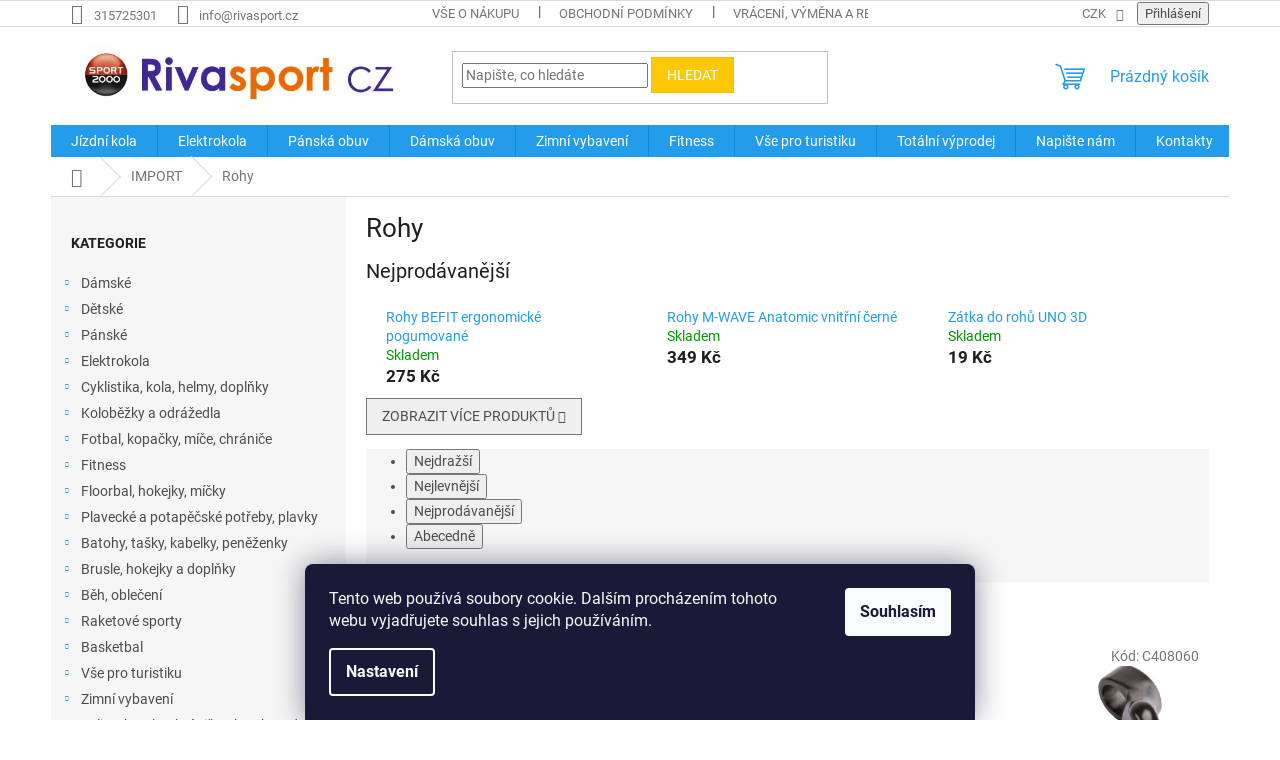

--- FILE ---
content_type: text/html; charset=utf-8
request_url: https://www.rivasport.cz/rohy-2/
body_size: 41288
content:
<!doctype html><html lang="cs" dir="ltr" class="header-background-light external-fonts-loaded"><head><meta charset="utf-8" /><meta name="viewport" content="width=device-width,initial-scale=1" /><title>Rohy - RIVASPORT</title><link rel="preconnect" href="https://cdn.myshoptet.com" /><link rel="dns-prefetch" href="https://cdn.myshoptet.com" /><link rel="preload" href="https://cdn.myshoptet.com/prj/dist/master/cms/libs/jquery/jquery-1.11.3.min.js" as="script" /><link href="https://cdn.myshoptet.com/prj/dist/master/cms/templates/frontend_templates/shared/css/font-face/roboto.css" rel="stylesheet"><link href="https://cdn.myshoptet.com/prj/dist/master/shop/dist/font-shoptet-11.css.62c94c7785ff2cea73b2.css" rel="stylesheet"><script>
dataLayer = [];
dataLayer.push({'shoptet' : {
    "pageId": 15722,
    "pageType": "category",
    "currency": "CZK",
    "currencyInfo": {
        "decimalSeparator": ",",
        "exchangeRate": 1,
        "priceDecimalPlaces": 0,
        "symbol": "K\u010d",
        "symbolLeft": 0,
        "thousandSeparator": " "
    },
    "language": "cs",
    "projectId": 132267,
    "category": {
        "guid": "bec2698f-0d26-11ea-a065-0cc47a6c92bc",
        "path": "IMPORT | Rohy",
        "parentCategoryGuid": "b2f0e7ca-0d25-11ea-a065-0cc47a6c92bc"
    },
    "cartInfo": {
        "id": null,
        "freeShipping": false,
        "freeShippingFrom": 2000,
        "leftToFreeGift": {
            "formattedPrice": "0 K\u010d",
            "priceLeft": 0
        },
        "freeGift": false,
        "leftToFreeShipping": {
            "priceLeft": 2000,
            "dependOnRegion": 0,
            "formattedPrice": "2 000 K\u010d"
        },
        "discountCoupon": [],
        "getNoBillingShippingPrice": {
            "withoutVat": 0,
            "vat": 0,
            "withVat": 0
        },
        "cartItems": [],
        "taxMode": "ORDINARY"
    },
    "cart": [],
    "customer": {
        "priceRatio": 1,
        "priceListId": 1,
        "groupId": null,
        "registered": false,
        "mainAccount": false
    }
}});
dataLayer.push({'cookie_consent' : {
    "marketing": "denied",
    "analytics": "denied"
}});
document.addEventListener('DOMContentLoaded', function() {
    shoptet.consent.onAccept(function(agreements) {
        if (agreements.length == 0) {
            return;
        }
        dataLayer.push({
            'cookie_consent' : {
                'marketing' : (agreements.includes(shoptet.config.cookiesConsentOptPersonalisation)
                    ? 'granted' : 'denied'),
                'analytics': (agreements.includes(shoptet.config.cookiesConsentOptAnalytics)
                    ? 'granted' : 'denied')
            },
            'event': 'cookie_consent'
        });
    });
});
</script>
<meta property="og:type" content="website"><meta property="og:site_name" content="rivasport.cz"><meta property="og:url" content="https://www.rivasport.cz/rohy-2/"><meta property="og:title" content="Rohy - RIVASPORT"><meta name="author" content="RIVASPORT"><meta name="web_author" content="Shoptet.cz"><meta name="dcterms.rightsHolder" content="www.rivasport.cz"><meta name="robots" content="index,follow"><meta property="og:image" content="https://cdn.myshoptet.com/usr/www.rivasport.cz/user/logos/riva20003.jpg?t=1768625391"><meta property="og:description" content="Rohy, RIVASPORT"><meta name="description" content="Rohy, RIVASPORT"><style>:root {--color-primary: #239ceb;--color-primary-h: 204;--color-primary-s: 83%;--color-primary-l: 53%;--color-primary-hover: #1997e5;--color-primary-hover-h: 203;--color-primary-hover-s: 80%;--color-primary-hover-l: 50%;--color-secondary: #468c98;--color-secondary-h: 189;--color-secondary-s: 37%;--color-secondary-l: 44%;--color-secondary-hover: #3b7580;--color-secondary-hover-h: 190;--color-secondary-hover-s: 37%;--color-secondary-hover-l: 37%;--color-tertiary: #ffc807;--color-tertiary-h: 47;--color-tertiary-s: 100%;--color-tertiary-l: 51%;--color-tertiary-hover: #ffbb00;--color-tertiary-hover-h: 44;--color-tertiary-hover-s: 100%;--color-tertiary-hover-l: 50%;--color-header-background: #ffffff;--template-font: "Roboto";--template-headings-font: "Roboto";--header-background-url: none;--cookies-notice-background: #1A1937;--cookies-notice-color: #F8FAFB;--cookies-notice-button-hover: #f5f5f5;--cookies-notice-link-hover: #27263f;--templates-update-management-preview-mode-content: "Náhled aktualizací šablony je aktivní pro váš prohlížeč."}</style>
    
    <link href="https://cdn.myshoptet.com/prj/dist/master/shop/dist/main-11.less.fcb4a42d7bd8a71b7ee2.css" rel="stylesheet" />
                <link href="https://cdn.myshoptet.com/prj/dist/master/shop/dist/mobile-header-v1-11.less.1ee105d41b5f713c21aa.css" rel="stylesheet" />
    
    <script>var shoptet = shoptet || {};</script>
    <script src="https://cdn.myshoptet.com/prj/dist/master/shop/dist/main-3g-header.js.05f199e7fd2450312de2.js"></script>
<!-- User include --><!-- api 1875(1440) html code header -->

<script type="text/javascript">
var _IMT = _IMT || [];
const _imShoptetSettings = [
    {
        language: "cs",
        apiKey:  "4adf0364c5c24c6081b86eabe80b1ed4",
        currencyCode: "undefined"
    }
];
(function() {
  var date = new Date();
  var pref = date.getFullYear()+'-'+date.getMonth()+'-'+date.getDate();
  var p = document.createElement('script'); p.type = 'text/javascript'; p.async = true;
      p.src = 'https://static.imservice99.eu/shoptet.im.min.js?'+pref;
      var s = document.getElementsByTagName('script')[0]; s.parentNode.insertBefore(p, s);
})();
</script>
    
<!-- api 473(125) html code header -->

                <style>
                    #order-billing-methods .radio-wrapper[data-guid="1e6590d7-9b1f-11ed-9510-b8ca3a6063f8"]:not(.cggooglepay), #order-billing-methods .radio-wrapper[data-guid="ba36c44a-66d4-11eb-a065-0cc47a6c92bc"]:not(.cgapplepay) {
                        display: none;
                    }
                </style>
                <script type="text/javascript">
                    document.addEventListener('DOMContentLoaded', function() {
                        if (getShoptetDataLayer('pageType') === 'billingAndShipping') {
                            
                try {
                    if (window.ApplePaySession && window.ApplePaySession.canMakePayments()) {
                        document.querySelector('#order-billing-methods .radio-wrapper[data-guid="ba36c44a-66d4-11eb-a065-0cc47a6c92bc"]').classList.add('cgapplepay');
                    }
                } catch (err) {} 
            
                            
                const cgBaseCardPaymentMethod = {
                        type: 'CARD',
                        parameters: {
                            allowedAuthMethods: ["PAN_ONLY", "CRYPTOGRAM_3DS"],
                            allowedCardNetworks: [/*"AMEX", "DISCOVER", "INTERAC", "JCB",*/ "MASTERCARD", "VISA"]
                        }
                };
                
                function cgLoadScript(src, callback)
                {
                    var s,
                        r,
                        t;
                    r = false;
                    s = document.createElement('script');
                    s.type = 'text/javascript';
                    s.src = src;
                    s.onload = s.onreadystatechange = function() {
                        if ( !r && (!this.readyState || this.readyState == 'complete') )
                        {
                            r = true;
                            callback();
                        }
                    };
                    t = document.getElementsByTagName('script')[0];
                    t.parentNode.insertBefore(s, t);
                } 
                
                function cgGetGoogleIsReadyToPayRequest() {
                    return Object.assign(
                        {},
                        {
                            apiVersion: 2,
                            apiVersionMinor: 0
                        },
                        {
                            allowedPaymentMethods: [cgBaseCardPaymentMethod]
                        }
                    );
                }

                function onCgGooglePayLoaded() {
                    let paymentsClient = new google.payments.api.PaymentsClient({environment: 'PRODUCTION'});
                    paymentsClient.isReadyToPay(cgGetGoogleIsReadyToPayRequest()).then(function(response) {
                        if (response.result) {
                            document.querySelector('#order-billing-methods .radio-wrapper[data-guid="1e6590d7-9b1f-11ed-9510-b8ca3a6063f8"]').classList.add('cggooglepay');	 	 	 	 	 
                        }
                    })
                    .catch(function(err) {});
                }
                
                cgLoadScript('https://pay.google.com/gp/p/js/pay.js', onCgGooglePayLoaded);
            
                        }
                    });
                </script> 
                
<!-- project html code header -->
<script type="text/javascript">
$(window).load(function(){ $('#add-note').attr('checked', true); $('#note-box').removeAttr('style'); }); $(document).ajaxComplete(function(){ $('#add-note').attr('checked', true); $('#note-box').removeAttr('style'); });
</script>

<script type="text/javascript">
$(document).ready(function(){ $('#note-box legend').text("Zde prosím uveďte požadovanou velikost"); });
</script>
<meta name="google-site-verification" content="F4_arcgq7vsVhl23Ao9j8LqRVF_WhgKut43yRl7kf9s" />
<script src="https://eu1-config.doofinder.com/2.x/89613e28-c85a-420b-9dfc-e09d150506d5.js" async></script>
<script>
window.addEventListener('DOMContentLoaded', function() {
document.addEventListener('doofinder.cart.add', function(event) {
const { item_id: product_code, amount } = event.detail;
let response = shoptet.cartShared.addToCart({ productCode: product_code, amount: amount });
});
});</script>
<!-- /User include --><link rel="shortcut icon" href="/favicon.png" type="image/x-icon" /><link rel="canonical" href="https://www.rivasport.cz/rohy-2/" />    <script>
        var _hwq = _hwq || [];
        _hwq.push(['setKey', 'D4127D6E40FCA6705D66BCDA51A8038A']);
        _hwq.push(['setTopPos', '0']);
        _hwq.push(['showWidget', '22']);
        (function() {
            var ho = document.createElement('script');
            ho.src = 'https://cz.im9.cz/direct/i/gjs.php?n=wdgt&sak=D4127D6E40FCA6705D66BCDA51A8038A';
            var s = document.getElementsByTagName('script')[0]; s.parentNode.insertBefore(ho, s);
        })();
    </script>
    <!-- Global site tag (gtag.js) - Google Analytics -->
    <script async src="https://www.googletagmanager.com/gtag/js?id=G-CDFDTEDD4R"></script>
    <script>
        
        window.dataLayer = window.dataLayer || [];
        function gtag(){dataLayer.push(arguments);}
        

                    console.debug('default consent data');

            gtag('consent', 'default', {"ad_storage":"denied","analytics_storage":"denied","ad_user_data":"denied","ad_personalization":"denied","wait_for_update":500});
            dataLayer.push({
                'event': 'default_consent'
            });
        
        gtag('js', new Date());

                gtag('config', 'UA-113403384-1', { 'groups': "UA" });
        
                gtag('config', 'G-CDFDTEDD4R', {"groups":"GA4","send_page_view":false,"content_group":"category","currency":"CZK","page_language":"cs"});
        
                gtag('config', 'AW-771573170');
        
        
        
        
        
                    gtag('event', 'page_view', {"send_to":"GA4","page_language":"cs","content_group":"category","currency":"CZK"});
        
        
        
        
        
        
        
        
        
        
        
        
        
        document.addEventListener('DOMContentLoaded', function() {
            if (typeof shoptet.tracking !== 'undefined') {
                for (var id in shoptet.tracking.bannersList) {
                    gtag('event', 'view_promotion', {
                        "send_to": "UA",
                        "promotions": [
                            {
                                "id": shoptet.tracking.bannersList[id].id,
                                "name": shoptet.tracking.bannersList[id].name,
                                "position": shoptet.tracking.bannersList[id].position
                            }
                        ]
                    });
                }
            }

            shoptet.consent.onAccept(function(agreements) {
                if (agreements.length !== 0) {
                    console.debug('gtag consent accept');
                    var gtagConsentPayload =  {
                        'ad_storage': agreements.includes(shoptet.config.cookiesConsentOptPersonalisation)
                            ? 'granted' : 'denied',
                        'analytics_storage': agreements.includes(shoptet.config.cookiesConsentOptAnalytics)
                            ? 'granted' : 'denied',
                                                                                                'ad_user_data': agreements.includes(shoptet.config.cookiesConsentOptPersonalisation)
                            ? 'granted' : 'denied',
                        'ad_personalization': agreements.includes(shoptet.config.cookiesConsentOptPersonalisation)
                            ? 'granted' : 'denied',
                        };
                    console.debug('update consent data', gtagConsentPayload);
                    gtag('consent', 'update', gtagConsentPayload);
                    dataLayer.push(
                        { 'event': 'update_consent' }
                    );
                }
            });
        });
    </script>
</head><body class="desktop id-15722 in-rohy-2 template-11 type-category multiple-columns-body columns-3 ums_forms_redesign--off ums_a11y_category_page--on ums_discussion_rating_forms--off ums_flags_display_unification--on ums_a11y_login--on mobile-header-version-1"><noscript>
    <style>
        #header {
            padding-top: 0;
            position: relative !important;
            top: 0;
        }
        .header-navigation {
            position: relative !important;
        }
        .overall-wrapper {
            margin: 0 !important;
        }
        body:not(.ready) {
            visibility: visible !important;
        }
    </style>
    <div class="no-javascript">
        <div class="no-javascript__title">Musíte změnit nastavení vašeho prohlížeče</div>
        <div class="no-javascript__text">Podívejte se na: <a href="https://www.google.com/support/bin/answer.py?answer=23852">Jak povolit JavaScript ve vašem prohlížeči</a>.</div>
        <div class="no-javascript__text">Pokud používáte software na blokování reklam, může být nutné povolit JavaScript z této stránky.</div>
        <div class="no-javascript__text">Děkujeme.</div>
    </div>
</noscript>

        <div id="fb-root"></div>
        <script>
            window.fbAsyncInit = function() {
                FB.init({
//                    appId            : 'your-app-id',
                    autoLogAppEvents : true,
                    xfbml            : true,
                    version          : 'v19.0'
                });
            };
        </script>
        <script async defer crossorigin="anonymous" src="https://connect.facebook.net/cs_CZ/sdk.js"></script>    <div class="siteCookies siteCookies--bottom siteCookies--dark js-siteCookies" role="dialog" data-testid="cookiesPopup" data-nosnippet>
        <div class="siteCookies__form">
            <div class="siteCookies__content">
                <div class="siteCookies__text">
                    Tento web používá soubory cookie. Dalším procházením tohoto webu vyjadřujete souhlas s jejich používáním.
                </div>
                <p class="siteCookies__links">
                    <button class="siteCookies__link js-cookies-settings" aria-label="Nastavení cookies" data-testid="cookiesSettings">Nastavení</button>
                </p>
            </div>
            <div class="siteCookies__buttonWrap">
                                <button class="siteCookies__button js-cookiesConsentSubmit" value="all" aria-label="Přijmout cookies" data-testid="buttonCookiesAccept">Souhlasím</button>
            </div>
        </div>
        <script>
            document.addEventListener("DOMContentLoaded", () => {
                const siteCookies = document.querySelector('.js-siteCookies');
                document.addEventListener("scroll", shoptet.common.throttle(() => {
                    const st = document.documentElement.scrollTop;
                    if (st > 1) {
                        siteCookies.classList.add('siteCookies--scrolled');
                    } else {
                        siteCookies.classList.remove('siteCookies--scrolled');
                    }
                }, 100));
            });
        </script>
    </div>
<a href="#content" class="skip-link sr-only">Přejít na obsah</a><div class="overall-wrapper"><div class="user-action"><div class="container">
    <div class="user-action-in">
                    <div id="login" class="user-action-login popup-widget login-widget" role="dialog" aria-labelledby="loginHeading">
        <div class="popup-widget-inner">
                            <h2 id="loginHeading">Přihlášení k vašemu účtu</h2><div id="customerLogin"><form action="/action/Customer/Login/" method="post" id="formLoginIncluded" class="csrf-enabled formLogin" data-testid="formLogin"><input type="hidden" name="referer" value="" /><div class="form-group"><div class="input-wrapper email js-validated-element-wrapper no-label"><input type="email" name="email" class="form-control" autofocus placeholder="E-mailová adresa (např. jan@novak.cz)" data-testid="inputEmail" autocomplete="email" required /></div></div><div class="form-group"><div class="input-wrapper password js-validated-element-wrapper no-label"><input type="password" name="password" class="form-control" placeholder="Heslo" data-testid="inputPassword" autocomplete="current-password" required /><span class="no-display">Nemůžete vyplnit toto pole</span><input type="text" name="surname" value="" class="no-display" /></div></div><div class="form-group"><div class="login-wrapper"><button type="submit" class="btn btn-secondary btn-text btn-login" data-testid="buttonSubmit">Přihlásit se</button><div class="password-helper"><a href="/registrace/" data-testid="signup" rel="nofollow">Nová registrace</a><a href="/klient/zapomenute-heslo/" rel="nofollow">Zapomenuté heslo</a></div></div></div></form>
</div>                    </div>
    </div>

                            <div id="cart-widget" class="user-action-cart popup-widget cart-widget loader-wrapper" data-testid="popupCartWidget" role="dialog" aria-hidden="true">
    <div class="popup-widget-inner cart-widget-inner place-cart-here">
        <div class="loader-overlay">
            <div class="loader"></div>
        </div>
    </div>

    <div class="cart-widget-button">
        <a href="/kosik/" class="btn btn-conversion" id="continue-order-button" rel="nofollow" data-testid="buttonNextStep">Pokračovat do košíku</a>
    </div>
</div>
            </div>
</div>
</div><div class="top-navigation-bar" data-testid="topNavigationBar">

    <div class="container">

        <div class="top-navigation-contacts">
            <strong>Zákaznická podpora:</strong><a href="tel:315725301" class="project-phone" aria-label="Zavolat na 315725301" data-testid="contactboxPhone"><span>315725301</span></a><a href="mailto:info@rivasport.cz" class="project-email" data-testid="contactboxEmail"><span>info@rivasport.cz</span></a>        </div>

                            <div class="top-navigation-menu">
                <div class="top-navigation-menu-trigger"></div>
                <ul class="top-navigation-bar-menu">
                                            <li class="top-navigation-menu-item-19446">
                            <a href="/vse-o-nakupu/">Vše o nákupu</a>
                        </li>
                                            <li class="top-navigation-menu-item-39">
                            <a href="/obchodni-podminky/">Obchodní podmínky</a>
                        </li>
                                            <li class="top-navigation-menu-item-19269">
                            <a href="/vraceni--vymena-a-reklamace-zbozi/">Vrácení, výměna a reklamace zboží</a>
                        </li>
                                            <li class="top-navigation-menu-item-29">
                            <a href="/kontakty/">Kontakty</a>
                        </li>
                                            <li class="top-navigation-menu-item-19380">
                            <a href="/tabulky-velikosti/">Tabulky velikostí</a>
                        </li>
                                            <li class="top-navigation-menu-item-10395">
                            <a href="/ochrana-osobnich-udaju/">Ochrana osobních údajů</a>
                        </li>
                                            <li class="top-navigation-menu-item--6">
                            <a href="/napiste-nam/">Napište nám</a>
                        </li>
                                    </ul>
                <ul class="top-navigation-bar-menu-helper"></ul>
            </div>
        
        <div class="top-navigation-tools top-navigation-tools--language">
            <div class="responsive-tools">
                <a href="#" class="toggle-window" data-target="search" aria-label="Hledat" data-testid="linkSearchIcon"></a>
                                                            <a href="#" class="toggle-window" data-target="login"></a>
                                                    <a href="#" class="toggle-window" data-target="navigation" aria-label="Menu" data-testid="hamburgerMenu"></a>
            </div>
                <div class="dropdown">
        <span>Ceny v:</span>
        <button id="topNavigationDropdown" type="button" data-toggle="dropdown" aria-haspopup="true" aria-expanded="false">
            CZK
            <span class="caret"></span>
        </button>
        <ul class="dropdown-menu" aria-labelledby="topNavigationDropdown"><li><a href="/action/Currency/changeCurrency/?currencyCode=CZK" rel="nofollow">CZK</a></li><li><a href="/action/Currency/changeCurrency/?currencyCode=EUR" rel="nofollow">EUR</a></li></ul>
    </div>
            <button class="top-nav-button top-nav-button-login toggle-window" type="button" data-target="login" aria-haspopup="dialog" aria-controls="login" aria-expanded="false" data-testid="signin"><span>Přihlášení</span></button>        </div>

    </div>

</div>
<header id="header"><div class="container navigation-wrapper">
    <div class="header-top">
        <div class="site-name-wrapper">
            <div class="site-name"><a href="/" data-testid="linkWebsiteLogo"><img src="https://cdn.myshoptet.com/usr/www.rivasport.cz/user/logos/riva20003.jpg" alt="RIVASPORT" fetchpriority="low" /></a></div>        </div>
        <div class="search" itemscope itemtype="https://schema.org/WebSite">
            <meta itemprop="headline" content="Rohy"/><meta itemprop="url" content="https://www.rivasport.cz"/><meta itemprop="text" content="Rohy, RIVASPORT"/>            <form action="/action/ProductSearch/prepareString/" method="post"
    id="formSearchForm" class="search-form compact-form js-search-main"
    itemprop="potentialAction" itemscope itemtype="https://schema.org/SearchAction" data-testid="searchForm">
    <fieldset>
        <meta itemprop="target"
            content="https://www.rivasport.cz/vyhledavani/?string={string}"/>
        <input type="hidden" name="language" value="cs"/>
        
            
<input
    type="search"
    name="string"
        class="query-input form-control search-input js-search-input"
    placeholder="Napište, co hledáte"
    autocomplete="off"
    required
    itemprop="query-input"
    aria-label="Vyhledávání"
    data-testid="searchInput"
>
            <button type="submit" class="btn btn-default" data-testid="searchBtn">Hledat</button>
        
    </fieldset>
</form>
        </div>
        <div class="navigation-buttons">
                
    <a href="/kosik/" class="btn btn-icon toggle-window cart-count" data-target="cart" data-hover="true" data-redirect="true" data-testid="headerCart" rel="nofollow" aria-haspopup="dialog" aria-expanded="false" aria-controls="cart-widget">
        
                <span class="sr-only">Nákupní košík</span>
        
            <span class="cart-price visible-lg-inline-block" data-testid="headerCartPrice">
                                    Prázdný košík                            </span>
        
    
            </a>
        </div>
    </div>
    <nav id="navigation" aria-label="Hlavní menu" data-collapsible="true"><div class="navigation-in menu"><ul class="menu-level-1" role="menubar" data-testid="headerMenuItems"><li class="menu-item-13805 ext" role="none"><a href="/jizdni-kola/" data-testid="headerMenuItem" role="menuitem" aria-haspopup="true" aria-expanded="false"><b>Jízdní kola</b><span class="submenu-arrow"></span></a><ul class="menu-level-2" aria-label="Jízdní kola" tabindex="-1" role="menu"><li class="menu-item-14270 has-third-level" role="none"><a href="/detska-a-juniorska-kola/" class="menu-image" data-testid="headerMenuItem" tabindex="-1" aria-hidden="true"><img src="data:image/svg+xml,%3Csvg%20width%3D%22140%22%20height%3D%22100%22%20xmlns%3D%22http%3A%2F%2Fwww.w3.org%2F2000%2Fsvg%22%3E%3C%2Fsvg%3E" alt="" aria-hidden="true" width="140" height="100"  data-src="https://cdn.myshoptet.com/usr/www.rivasport.cz/user/categories/thumb/sta__en___soubor_(53)-1.jpg" fetchpriority="low" /></a><div><a href="/detska-a-juniorska-kola/" data-testid="headerMenuItem" role="menuitem"><span>Dětská a juniorská kola</span></a>
                                                    <ul class="menu-level-3" role="menu">
                                                                    <li class="menu-item-21961" role="none">
                                        <a href="/odrazedla-3/" data-testid="headerMenuItem" role="menuitem">
                                            Odrážedla</a>,                                    </li>
                                                                    <li class="menu-item-14273" role="none">
                                        <a href="/detska-kola-12-2-4-roky--90-110cm/" data-testid="headerMenuItem" role="menuitem">
                                            Dětská kola 12   2-4 roky,   90-110cm</a>,                                    </li>
                                                                    <li class="menu-item-14276" role="none">
                                        <a href="/detska-kola-16-3-az-5-let--100-125-cm/" data-testid="headerMenuItem" role="menuitem">
                                            Dětská kola 16 3 až 5 let, 100-125 cm</a>,                                    </li>
                                                                    <li class="menu-item-14960" role="none">
                                        <a href="/detska-kola-20-5-az-8-let--105-135-cm/" data-testid="headerMenuItem" role="menuitem">
                                            Dětská kola 20 , 5 až 8 let, 105- 135 cm</a>,                                    </li>
                                                                    <li class="menu-item-14279" role="none">
                                        <a href="/detska-kola-24-od-8-let-125-150-cm/" data-testid="headerMenuItem" role="menuitem">
                                            Dětská kola 24 od 8,  let 125- 150 cm</a>,                                    </li>
                                                                    <li class="menu-item-14972" role="none">
                                        <a href="/juniorska-kola-26-16-5-145-cm-az-165-cm/" data-testid="headerMenuItem" role="menuitem">
                                            juniorská kola 26 16,5 145 cm až 165 cm</a>,                                    </li>
                                                                    <li class="menu-item-14975" role="none">
                                        <a href="/juniorska-kola-27-5/" data-testid="headerMenuItem" role="menuitem">
                                            juniorská kola 27,5</a>,                                    </li>
                                                                    <li class="menu-item-14999" role="none">
                                        <a href="/juniorska-kola-29/" data-testid="headerMenuItem" role="menuitem">
                                            juniorská kola 29</a>                                    </li>
                                                            </ul>
                        </div></li><li class="menu-item-13808 has-third-level" role="none"><a href="/horska-kola-panska-26/" class="menu-image" data-testid="headerMenuItem" tabindex="-1" aria-hidden="true"><img src="data:image/svg+xml,%3Csvg%20width%3D%22140%22%20height%3D%22100%22%20xmlns%3D%22http%3A%2F%2Fwww.w3.org%2F2000%2Fsvg%22%3E%3C%2Fsvg%3E" alt="" aria-hidden="true" width="140" height="100"  data-src="https://cdn.myshoptet.com/usr/www.rivasport.cz/user/categories/thumb/sta__en___soubor_(47)-1.jpg" fetchpriority="low" /></a><div><a href="/horska-kola-panska-26/" data-testid="headerMenuItem" role="menuitem"><span>Horská kola pánská   26</span></a>
                                                    <ul class="menu-level-3" role="menu">
                                                                    <li class="menu-item-13811" role="none">
                                        <a href="/ctm/" data-testid="headerMenuItem" role="menuitem">
                                            CTM</a>,                                    </li>
                                                                    <li class="menu-item-14738" role="none">
                                        <a href="/rockmachine/" data-testid="headerMenuItem" role="menuitem">
                                            RockMachine</a>                                    </li>
                                                            </ul>
                        </div></li><li class="menu-item-14123" role="none"><a href="/horska-kola-damska-26/" class="menu-image" data-testid="headerMenuItem" tabindex="-1" aria-hidden="true"><img src="data:image/svg+xml,%3Csvg%20width%3D%22140%22%20height%3D%22100%22%20xmlns%3D%22http%3A%2F%2Fwww.w3.org%2F2000%2Fsvg%22%3E%3C%2Fsvg%3E" alt="" aria-hidden="true" width="140" height="100"  data-src="https://cdn.myshoptet.com/usr/www.rivasport.cz/user/categories/thumb/sta__en___soubor_(50)-1.jpg" fetchpriority="low" /></a><div><a href="/horska-kola-damska-26/" data-testid="headerMenuItem" role="menuitem"><span>Horská kola dámská 26</span></a>
                        </div></li><li class="menu-item-14102" role="none"><a href="/horska-kola-damska-27-5/" class="menu-image" data-testid="headerMenuItem" tabindex="-1" aria-hidden="true"><img src="data:image/svg+xml,%3Csvg%20width%3D%22140%22%20height%3D%22100%22%20xmlns%3D%22http%3A%2F%2Fwww.w3.org%2F2000%2Fsvg%22%3E%3C%2Fsvg%3E" alt="" aria-hidden="true" width="140" height="100"  data-src="https://cdn.myshoptet.com/usr/www.rivasport.cz/user/categories/thumb/sta__en___soubor_(49)-1.jpg" fetchpriority="low" /></a><div><a href="/horska-kola-damska-27-5/" data-testid="headerMenuItem" role="menuitem"><span>Horská kola dámská 27,5</span></a>
                        </div></li><li class="menu-item-14564" role="none"><a href="/horska-kola-panska-27-5/" class="menu-image" data-testid="headerMenuItem" tabindex="-1" aria-hidden="true"><img src="data:image/svg+xml,%3Csvg%20width%3D%22140%22%20height%3D%22100%22%20xmlns%3D%22http%3A%2F%2Fwww.w3.org%2F2000%2Fsvg%22%3E%3C%2Fsvg%3E" alt="" aria-hidden="true" width="140" height="100"  data-src="https://cdn.myshoptet.com/usr/www.rivasport.cz/user/categories/thumb/sta__en___soubor_(61).jpg" fetchpriority="low" /></a><div><a href="/horska-kola-panska-27-5/" data-testid="headerMenuItem" role="menuitem"><span>Horská kola pánská 27,5</span></a>
                        </div></li><li class="menu-item-14981" role="none"><a href="/horska-kola-damska-29/" class="menu-image" data-testid="headerMenuItem" tabindex="-1" aria-hidden="true"><img src="data:image/svg+xml,%3Csvg%20width%3D%22140%22%20height%3D%22100%22%20xmlns%3D%22http%3A%2F%2Fwww.w3.org%2F2000%2Fsvg%22%3E%3C%2Fsvg%3E" alt="" aria-hidden="true" width="140" height="100"  data-src="https://cdn.myshoptet.com/usr/www.rivasport.cz/user/categories/thumb/sta__en___soubor_(5)-2.jpg" fetchpriority="low" /></a><div><a href="/horska-kola-damska-29/" data-testid="headerMenuItem" role="menuitem"><span>Horská kola dámská 29</span></a>
                        </div></li><li class="menu-item-14735" role="none"><a href="/horska-kola-panska-29/" class="menu-image" data-testid="headerMenuItem" tabindex="-1" aria-hidden="true"><img src="data:image/svg+xml,%3Csvg%20width%3D%22140%22%20height%3D%22100%22%20xmlns%3D%22http%3A%2F%2Fwww.w3.org%2F2000%2Fsvg%22%3E%3C%2Fsvg%3E" alt="" aria-hidden="true" width="140" height="100"  data-src="https://cdn.myshoptet.com/usr/www.rivasport.cz/user/categories/thumb/sta__en___soubor_(62).jpg" fetchpriority="low" /></a><div><a href="/horska-kola-panska-29/" data-testid="headerMenuItem" role="menuitem"><span>Horská kola pánská 29</span></a>
                        </div></li><li class="menu-item-14978" role="none"><a href="/pevna-kola-27/" class="menu-image" data-testid="headerMenuItem" tabindex="-1" aria-hidden="true"><img src="data:image/svg+xml,%3Csvg%20width%3D%22140%22%20height%3D%22100%22%20xmlns%3D%22http%3A%2F%2Fwww.w3.org%2F2000%2Fsvg%22%3E%3C%2Fsvg%3E" alt="" aria-hidden="true" width="140" height="100"  data-src="https://cdn.myshoptet.com/usr/www.rivasport.cz/user/categories/thumb/sta__en___soubor_(4)-3.jpg" fetchpriority="low" /></a><div><a href="/pevna-kola-27/" data-testid="headerMenuItem" role="menuitem"><span>Pevná kola 27+</span></a>
                        </div></li><li class="menu-item-14966" role="none"><a href="/celoodpruzena-kola-27/" class="menu-image" data-testid="headerMenuItem" tabindex="-1" aria-hidden="true"><img src="data:image/svg+xml,%3Csvg%20width%3D%22140%22%20height%3D%22100%22%20xmlns%3D%22http%3A%2F%2Fwww.w3.org%2F2000%2Fsvg%22%3E%3C%2Fsvg%3E" alt="" aria-hidden="true" width="140" height="100"  data-src="https://cdn.myshoptet.com/usr/www.rivasport.cz/user/categories/thumb/sta__en___soubor_(2)-5.jpg" fetchpriority="low" /></a><div><a href="/celoodpruzena-kola-27/" data-testid="headerMenuItem" role="menuitem"><span>Celoodpružená kola 27+</span></a>
                        </div></li><li class="menu-item-14987" role="none"><a href="/celoodpruzena-kola-27-5/" class="menu-image" data-testid="headerMenuItem" tabindex="-1" aria-hidden="true"><img src="data:image/svg+xml,%3Csvg%20width%3D%22140%22%20height%3D%22100%22%20xmlns%3D%22http%3A%2F%2Fwww.w3.org%2F2000%2Fsvg%22%3E%3C%2Fsvg%3E" alt="" aria-hidden="true" width="140" height="100"  data-src="https://cdn.myshoptet.com/usr/www.rivasport.cz/user/categories/thumb/325334.jpg" fetchpriority="low" /></a><div><a href="/celoodpruzena-kola-27-5/" data-testid="headerMenuItem" role="menuitem"><span>Celoodpružená kola 27,5</span></a>
                        </div></li><li class="menu-item-17516" role="none"><a href="/celoodpruzena-29-27-5-mullet/" class="menu-image" data-testid="headerMenuItem" tabindex="-1" aria-hidden="true"><img src="data:image/svg+xml,%3Csvg%20width%3D%22140%22%20height%3D%22100%22%20xmlns%3D%22http%3A%2F%2Fwww.w3.org%2F2000%2Fsvg%22%3E%3C%2Fsvg%3E" alt="" aria-hidden="true" width="140" height="100"  data-src="https://cdn.myshoptet.com/prj/dist/master/cms/templates/frontend_templates/00/img/folder.svg" fetchpriority="low" /></a><div><a href="/celoodpruzena-29-27-5-mullet/" data-testid="headerMenuItem" role="menuitem"><span>Celoodpružená 29/27,5&quot; (mullet)</span></a>
                        </div></li><li class="menu-item-14984" role="none"><a href="/celoodpruzena-kola-29/" class="menu-image" data-testid="headerMenuItem" tabindex="-1" aria-hidden="true"><img src="data:image/svg+xml,%3Csvg%20width%3D%22140%22%20height%3D%22100%22%20xmlns%3D%22http%3A%2F%2Fwww.w3.org%2F2000%2Fsvg%22%3E%3C%2Fsvg%3E" alt="" aria-hidden="true" width="140" height="100"  data-src="https://cdn.myshoptet.com/usr/www.rivasport.cz/user/categories/thumb/142914.jpg" fetchpriority="low" /></a><div><a href="/celoodpruzena-kola-29/" data-testid="headerMenuItem" role="menuitem"><span>Celoodpružená kola 29</span></a>
                        </div></li><li class="menu-item-14126" role="none"><a href="/damska-crossova-kola/" class="menu-image" data-testid="headerMenuItem" tabindex="-1" aria-hidden="true"><img src="data:image/svg+xml,%3Csvg%20width%3D%22140%22%20height%3D%22100%22%20xmlns%3D%22http%3A%2F%2Fwww.w3.org%2F2000%2Fsvg%22%3E%3C%2Fsvg%3E" alt="" aria-hidden="true" width="140" height="100"  data-src="https://cdn.myshoptet.com/usr/www.rivasport.cz/user/categories/thumb/sta__en___soubor_(51)-1.jpg" fetchpriority="low" /></a><div><a href="/damska-crossova-kola/" data-testid="headerMenuItem" role="menuitem"><span>Dámská crossová kola</span></a>
                        </div></li><li class="menu-item-14993" role="none"><a href="/panska-crossova-kola/" class="menu-image" data-testid="headerMenuItem" tabindex="-1" aria-hidden="true"><img src="data:image/svg+xml,%3Csvg%20width%3D%22140%22%20height%3D%22100%22%20xmlns%3D%22http%3A%2F%2Fwww.w3.org%2F2000%2Fsvg%22%3E%3C%2Fsvg%3E" alt="" aria-hidden="true" width="140" height="100"  data-src="https://cdn.myshoptet.com/usr/www.rivasport.cz/user/categories/thumb/441299.jpg" fetchpriority="low" /></a><div><a href="/panska-crossova-kola/" data-testid="headerMenuItem" role="menuitem"><span>Pánská crossová kola</span></a>
                        </div></li><li class="menu-item-14129 has-third-level" role="none"><a href="/mestska-kola/" class="menu-image" data-testid="headerMenuItem" tabindex="-1" aria-hidden="true"><img src="data:image/svg+xml,%3Csvg%20width%3D%22140%22%20height%3D%22100%22%20xmlns%3D%22http%3A%2F%2Fwww.w3.org%2F2000%2Fsvg%22%3E%3C%2Fsvg%3E" alt="" aria-hidden="true" width="140" height="100"  data-src="https://cdn.myshoptet.com/usr/www.rivasport.cz/user/categories/thumb/sta__en___soubor_(52)-1.jpg" fetchpriority="low" /></a><div><a href="/mestska-kola/" data-testid="headerMenuItem" role="menuitem"><span>Městská kola</span></a>
                                                    <ul class="menu-level-3" role="menu">
                                                                    <li class="menu-item-17513" role="none">
                                        <a href="/damska-kola/" data-testid="headerMenuItem" role="menuitem">
                                            Dámská kola</a>,                                    </li>
                                                                    <li class="menu-item-17637" role="none">
                                        <a href="/panska-kola/" data-testid="headerMenuItem" role="menuitem">
                                            Pánská kola</a>                                    </li>
                                                            </ul>
                        </div></li><li class="menu-item-14996" role="none"><a href="/gravel-ride-kola/" class="menu-image" data-testid="headerMenuItem" tabindex="-1" aria-hidden="true"><img src="data:image/svg+xml,%3Csvg%20width%3D%22140%22%20height%3D%22100%22%20xmlns%3D%22http%3A%2F%2Fwww.w3.org%2F2000%2Fsvg%22%3E%3C%2Fsvg%3E" alt="" aria-hidden="true" width="140" height="100"  data-src="https://cdn.myshoptet.com/usr/www.rivasport.cz/user/categories/thumb/142968.jpg" fetchpriority="low" /></a><div><a href="/gravel-ride-kola/" data-testid="headerMenuItem" role="menuitem"><span>Gravel ride kola</span></a>
                        </div></li><li class="menu-item-14957" role="none"><a href="/silnicni-kola/" class="menu-image" data-testid="headerMenuItem" tabindex="-1" aria-hidden="true"><img src="data:image/svg+xml,%3Csvg%20width%3D%22140%22%20height%3D%22100%22%20xmlns%3D%22http%3A%2F%2Fwww.w3.org%2F2000%2Fsvg%22%3E%3C%2Fsvg%3E" alt="" aria-hidden="true" width="140" height="100"  data-src="https://cdn.myshoptet.com/usr/www.rivasport.cz/user/categories/thumb/sta__en___soubor-8.jpg" fetchpriority="low" /></a><div><a href="/silnicni-kola/" data-testid="headerMenuItem" role="menuitem"><span>Silniční kola</span></a>
                        </div></li><li class="menu-item-14963" role="none"><a href="/testovaci-kola/" class="menu-image" data-testid="headerMenuItem" tabindex="-1" aria-hidden="true"><img src="data:image/svg+xml,%3Csvg%20width%3D%22140%22%20height%3D%22100%22%20xmlns%3D%22http%3A%2F%2Fwww.w3.org%2F2000%2Fsvg%22%3E%3C%2Fsvg%3E" alt="" aria-hidden="true" width="140" height="100"  data-src="https://cdn.myshoptet.com/usr/www.rivasport.cz/user/categories/thumb/sta__en___soubor_(1)-5.jpg" fetchpriority="low" /></a><div><a href="/testovaci-kola/" data-testid="headerMenuItem" role="menuitem"><span>Testovací kola</span></a>
                        </div></li><li class="menu-item-14969" role="none"><a href="/fat-bike--snow-bike/" class="menu-image" data-testid="headerMenuItem" tabindex="-1" aria-hidden="true"><img src="data:image/svg+xml,%3Csvg%20width%3D%22140%22%20height%3D%22100%22%20xmlns%3D%22http%3A%2F%2Fwww.w3.org%2F2000%2Fsvg%22%3E%3C%2Fsvg%3E" alt="" aria-hidden="true" width="140" height="100"  data-src="https://cdn.myshoptet.com/usr/www.rivasport.cz/user/categories/thumb/sta__en___soubor_(3)-4.jpg" fetchpriority="low" /></a><div><a href="/fat-bike--snow-bike/" data-testid="headerMenuItem" role="menuitem"><span>Fat bike (snow bike)</span></a>
                        </div></li></ul></li>
<li class="menu-item-16913 ext" role="none"><a href="/elektrokola-2/" data-testid="headerMenuItem" role="menuitem" aria-haspopup="true" aria-expanded="false"><b>Elektrokola</b><span class="submenu-arrow"></span></a><ul class="menu-level-2" aria-label="Elektrokola" tabindex="-1" role="menu"><li class="menu-item-16931 has-third-level" role="none"><a href="/krosova-elektrokola-2/" class="menu-image" data-testid="headerMenuItem" tabindex="-1" aria-hidden="true"><img src="data:image/svg+xml,%3Csvg%20width%3D%22140%22%20height%3D%22100%22%20xmlns%3D%22http%3A%2F%2Fwww.w3.org%2F2000%2Fsvg%22%3E%3C%2Fsvg%3E" alt="" aria-hidden="true" width="140" height="100"  data-src="https://cdn.myshoptet.com/usr/www.rivasport.cz/user/categories/thumb/497585-1.jpg" fetchpriority="low" /></a><div><a href="/krosova-elektrokola-2/" data-testid="headerMenuItem" role="menuitem"><span>Krosová elektrokola</span></a>
                                                    <ul class="menu-level-3" role="menu">
                                                                    <li class="menu-item-16934" role="none">
                                        <a href="/damska-krosova-kola-2/" data-testid="headerMenuItem" role="menuitem">
                                            Dámská krosová kola</a>,                                    </li>
                                                                    <li class="menu-item-16973" role="none">
                                        <a href="/panska-krosova-kola-2/" data-testid="headerMenuItem" role="menuitem">
                                            Pánská krosová kola</a>                                    </li>
                                                            </ul>
                        </div></li><li class="menu-item-16937" role="none"><a href="/mestska-elektrokola-2/" class="menu-image" data-testid="headerMenuItem" tabindex="-1" aria-hidden="true"><img src="data:image/svg+xml,%3Csvg%20width%3D%22140%22%20height%3D%22100%22%20xmlns%3D%22http%3A%2F%2Fwww.w3.org%2F2000%2Fsvg%22%3E%3C%2Fsvg%3E" alt="" aria-hidden="true" width="140" height="100"  data-src="https://cdn.myshoptet.com/usr/www.rivasport.cz/user/categories/thumb/497609.jpg" fetchpriority="low" /></a><div><a href="/mestska-elektrokola-2/" data-testid="headerMenuItem" role="menuitem"><span>Městská elektrokola</span></a>
                        </div></li><li class="menu-item-16940" role="none"><a href="/testovaci-elektrokola-2/" class="menu-image" data-testid="headerMenuItem" tabindex="-1" aria-hidden="true"><img src="data:image/svg+xml,%3Csvg%20width%3D%22140%22%20height%3D%22100%22%20xmlns%3D%22http%3A%2F%2Fwww.w3.org%2F2000%2Fsvg%22%3E%3C%2Fsvg%3E" alt="" aria-hidden="true" width="140" height="100"  data-src="https://cdn.myshoptet.com/usr/www.rivasport.cz/user/categories/thumb/sta__en___soubor_(9)-2_(1).jpg" fetchpriority="low" /></a><div><a href="/testovaci-elektrokola-2/" data-testid="headerMenuItem" role="menuitem"><span>Testovací elektrokola</span></a>
                        </div></li><li class="menu-item-16943" role="none"><a href="/kola-etrek-2/" class="menu-image" data-testid="headerMenuItem" tabindex="-1" aria-hidden="true"><img src="data:image/svg+xml,%3Csvg%20width%3D%22140%22%20height%3D%22100%22%20xmlns%3D%22http%3A%2F%2Fwww.w3.org%2F2000%2Fsvg%22%3E%3C%2Fsvg%3E" alt="" aria-hidden="true" width="140" height="100"  data-src="https://cdn.myshoptet.com/usr/www.rivasport.cz/user/categories/thumb/sta__en___soubor_(22)-3.jpg" fetchpriority="low" /></a><div><a href="/kola-etrek-2/" data-testid="headerMenuItem" role="menuitem"><span>Kola eTrek</span></a>
                        </div></li><li class="menu-item-16946 has-third-level" role="none"><a href="/kola-emtb-27-2/" class="menu-image" data-testid="headerMenuItem" tabindex="-1" aria-hidden="true"><img src="data:image/svg+xml,%3Csvg%20width%3D%22140%22%20height%3D%22100%22%20xmlns%3D%22http%3A%2F%2Fwww.w3.org%2F2000%2Fsvg%22%3E%3C%2Fsvg%3E" alt="" aria-hidden="true" width="140" height="100"  data-src="https://cdn.myshoptet.com/usr/www.rivasport.cz/user/categories/thumb/sta__en___soubor_(6)-4.jpg" fetchpriority="low" /></a><div><a href="/kola-emtb-27-2/" data-testid="headerMenuItem" role="menuitem"><span>Kola eMTB 27+</span></a>
                                                    <ul class="menu-level-3" role="menu">
                                                                    <li class="menu-item-16949" role="none">
                                        <a href="/kola-emtb-27--pevna-2/" data-testid="headerMenuItem" role="menuitem">
                                            Kola eMTB 27+ pevná</a>,                                    </li>
                                                                    <li class="menu-item-16970" role="none">
                                        <a href="/kola-emtb-27--celoodpruzena-2/" data-testid="headerMenuItem" role="menuitem">
                                            Kola eMTB 27+ celoodpružená</a>                                    </li>
                                                            </ul>
                        </div></li><li class="menu-item-16952 has-third-level" role="none"><a href="/kola-emtb-29-2/" class="menu-image" data-testid="headerMenuItem" tabindex="-1" aria-hidden="true"><img src="data:image/svg+xml,%3Csvg%20width%3D%22140%22%20height%3D%22100%22%20xmlns%3D%22http%3A%2F%2Fwww.w3.org%2F2000%2Fsvg%22%3E%3C%2Fsvg%3E" alt="" aria-hidden="true" width="140" height="100"  data-src="https://cdn.myshoptet.com/usr/www.rivasport.cz/user/categories/thumb/498254_elektrokolo-rock-machine-storm-int-e70-29--m--gloss-red-black-silver--barva-cervena--velikost-m-.jpg" fetchpriority="low" /></a><div><a href="/kola-emtb-29-2/" data-testid="headerMenuItem" role="menuitem"><span>Kola eMTB 29</span></a>
                                                    <ul class="menu-level-3" role="menu">
                                                                    <li class="menu-item-16955" role="none">
                                        <a href="/kola-emtb-29-pevna-2/" data-testid="headerMenuItem" role="menuitem">
                                            Kola eMTB 29 pevná</a>,                                    </li>
                                                                    <li class="menu-item-16964" role="none">
                                        <a href="/kola-emtb-29-celoodpruzena-2/" data-testid="headerMenuItem" role="menuitem">
                                            Kola eMTB 29 celoodpružená</a>                                    </li>
                                                            </ul>
                        </div></li><li class="menu-item-16958 has-third-level" role="none"><a href="/kola-emtb-27-5-2/" class="menu-image" data-testid="headerMenuItem" tabindex="-1" aria-hidden="true"><img src="data:image/svg+xml,%3Csvg%20width%3D%22140%22%20height%3D%22100%22%20xmlns%3D%22http%3A%2F%2Fwww.w3.org%2F2000%2Fsvg%22%3E%3C%2Fsvg%3E" alt="" aria-hidden="true" width="140" height="100"  data-src="https://cdn.myshoptet.com/usr/www.rivasport.cz/user/categories/thumb/550194_hhoosj1g.jpg" fetchpriority="low" /></a><div><a href="/kola-emtb-27-5-2/" data-testid="headerMenuItem" role="menuitem"><span>Kola eMTB 27,5</span></a>
                                                    <ul class="menu-level-3" role="menu">
                                                                    <li class="menu-item-16961" role="none">
                                        <a href="/kola-emtb-27-5-pevna-2/" data-testid="headerMenuItem" role="menuitem">
                                            Kola eMTB 27,5 pevná</a>,                                    </li>
                                                                    <li class="menu-item-16967" role="none">
                                        <a href="/kola-emtb-27-5-celoodpruzena-2/" data-testid="headerMenuItem" role="menuitem">
                                            Kola eMTB 27,5 celoodpružená</a>                                    </li>
                                                            </ul>
                        </div></li><li class="menu-item-16976" role="none"><a href="/kola-ejunior-2/" class="menu-image" data-testid="headerMenuItem" tabindex="-1" aria-hidden="true"><img src="data:image/svg+xml,%3Csvg%20width%3D%22140%22%20height%3D%22100%22%20xmlns%3D%22http%3A%2F%2Fwww.w3.org%2F2000%2Fsvg%22%3E%3C%2Fsvg%3E" alt="" aria-hidden="true" width="140" height="100"  data-src="https://cdn.myshoptet.com/usr/www.rivasport.cz/user/categories/thumb/sta__en___soubor_(8)-2.jpg" fetchpriority="low" /></a><div><a href="/kola-ejunior-2/" data-testid="headerMenuItem" role="menuitem"><span>Kola eJunior</span></a>
                        </div></li><li class="menu-item-17504" role="none"><a href="/kola-efatbike/" class="menu-image" data-testid="headerMenuItem" tabindex="-1" aria-hidden="true"><img src="data:image/svg+xml,%3Csvg%20width%3D%22140%22%20height%3D%22100%22%20xmlns%3D%22http%3A%2F%2Fwww.w3.org%2F2000%2Fsvg%22%3E%3C%2Fsvg%3E" alt="" aria-hidden="true" width="140" height="100"  data-src="https://cdn.myshoptet.com/usr/www.rivasport.cz/user/categories/thumb/175815_elektrokolo-rock-machine-avalanche-int-e70-26--m--oranzova-stribrna.jpg" fetchpriority="low" /></a><div><a href="/kola-efatbike/" data-testid="headerMenuItem" role="menuitem"><span>Kola eFatbike</span></a>
                        </div></li><li class="menu-item-17507" role="none"><a href="/kola-emtb-29-27-5-mullet/" class="menu-image" data-testid="headerMenuItem" tabindex="-1" aria-hidden="true"><img src="data:image/svg+xml,%3Csvg%20width%3D%22140%22%20height%3D%22100%22%20xmlns%3D%22http%3A%2F%2Fwww.w3.org%2F2000%2Fsvg%22%3E%3C%2Fsvg%3E" alt="" aria-hidden="true" width="140" height="100"  data-src="https://cdn.myshoptet.com/usr/www.rivasport.cz/user/categories/thumb/218823_elektrokolo-rock-machine-blizzard-int-e90-297-rz--m--stribrna-zelena.jpg" fetchpriority="low" /></a><div><a href="/kola-emtb-29-27-5-mullet/" data-testid="headerMenuItem" role="menuitem"><span>Kola eMTB 29/27,5&quot; (mullet)</span></a>
                        </div></li><li class="menu-item-17510" role="none"><a href="/kola-egravel/" class="menu-image" data-testid="headerMenuItem" tabindex="-1" aria-hidden="true"><img src="data:image/svg+xml,%3Csvg%20width%3D%22140%22%20height%3D%22100%22%20xmlns%3D%22http%3A%2F%2Fwww.w3.org%2F2000%2Fsvg%22%3E%3C%2Fsvg%3E" alt="" aria-hidden="true" width="140" height="100"  data-src="https://cdn.myshoptet.com/usr/www.rivasport.cz/user/categories/thumb/498116-1_elektrokolo-rock-machine-gravelride-int-e700-di2--m--gloss-light-slate-black-silver--barva-mint--velikost-m.jpg" fetchpriority="low" /></a><div><a href="/kola-egravel/" data-testid="headerMenuItem" role="menuitem"><span>Kola eGravel</span></a>
                        </div></li><li class="menu-item-16916 has-third-level" role="none"><a href="/prislusenstvi-a-nahradni-dily-2/" class="menu-image" data-testid="headerMenuItem" tabindex="-1" aria-hidden="true"><img src="data:image/svg+xml,%3Csvg%20width%3D%22140%22%20height%3D%22100%22%20xmlns%3D%22http%3A%2F%2Fwww.w3.org%2F2000%2Fsvg%22%3E%3C%2Fsvg%3E" alt="" aria-hidden="true" width="140" height="100"  data-src="https://cdn.myshoptet.com/usr/www.rivasport.cz/user/categories/thumb/sta__en___soubor_(10)-1-1.jpg" fetchpriority="low" /></a><div><a href="/prislusenstvi-a-nahradni-dily-2/" data-testid="headerMenuItem" role="menuitem"><span>Příslušenství a náhradní díly</span></a>
                                                    <ul class="menu-level-3" role="menu">
                                                                    <li class="menu-item-16919" role="none">
                                        <a href="/baterie-3/" data-testid="headerMenuItem" role="menuitem">
                                            Baterie</a>,                                    </li>
                                                                    <li class="menu-item-16925" role="none">
                                        <a href="/nahradni-dily-4/" data-testid="headerMenuItem" role="menuitem">
                                            Náhradní díly</a>,                                    </li>
                                                                    <li class="menu-item-16928" role="none">
                                        <a href="/diagnostika-2/" data-testid="headerMenuItem" role="menuitem">
                                            Diagnostika</a>,                                    </li>
                                                                    <li class="menu-item-16982" role="none">
                                        <a href="/elektrosady-3/" data-testid="headerMenuItem" role="menuitem">
                                            Elektrosady</a>                                    </li>
                                                            </ul>
                        </div></li></ul></li>
<li class="menu-item-12602 ext" role="none"><a href="/panska-obuv/" data-testid="headerMenuItem" role="menuitem" aria-haspopup="true" aria-expanded="false"><b>Pánská obuv</b><span class="submenu-arrow"></span></a><ul class="menu-level-2" aria-label="Pánská obuv" tabindex="-1" role="menu"><li class="menu-item-16382" role="none"><a href="/mestska-obuv/" class="menu-image" data-testid="headerMenuItem" tabindex="-1" aria-hidden="true"><img src="data:image/svg+xml,%3Csvg%20width%3D%22140%22%20height%3D%22100%22%20xmlns%3D%22http%3A%2F%2Fwww.w3.org%2F2000%2Fsvg%22%3E%3C%2Fsvg%3E" alt="" aria-hidden="true" width="140" height="100"  data-src="https://cdn.myshoptet.com/usr/www.rivasport.cz/user/categories/thumb/137606.jpg" fetchpriority="low" /></a><div><a href="/mestska-obuv/" data-testid="headerMenuItem" role="menuitem"><span>Městská obuv</span></a>
                        </div></li><li class="menu-item-19613" role="none"><a href="/panska-trekova-obuv/" class="menu-image" data-testid="headerMenuItem" tabindex="-1" aria-hidden="true"><img src="data:image/svg+xml,%3Csvg%20width%3D%22140%22%20height%3D%22100%22%20xmlns%3D%22http%3A%2F%2Fwww.w3.org%2F2000%2Fsvg%22%3E%3C%2Fsvg%3E" alt="" aria-hidden="true" width="140" height="100"  data-src="https://cdn.myshoptet.com/usr/www.rivasport.cz/user/categories/thumb/332675_405154-mtsp407115pb-1.jpg" fetchpriority="low" /></a><div><a href="/panska-trekova-obuv/" data-testid="headerMenuItem" role="menuitem"><span>Pánská treková obuv</span></a>
                        </div></li><li class="menu-item-19631" role="none"><a href="/panska-kotnikova-obuv/" class="menu-image" data-testid="headerMenuItem" tabindex="-1" aria-hidden="true"><img src="data:image/svg+xml,%3Csvg%20width%3D%22140%22%20height%3D%22100%22%20xmlns%3D%22http%3A%2F%2Fwww.w3.org%2F2000%2Fsvg%22%3E%3C%2Fsvg%3E" alt="" aria-hidden="true" width="140" height="100"  data-src="https://cdn.myshoptet.com/usr/www.rivasport.cz/user/categories/thumb/332663-1_403560-ubtp189994-1.jpg" fetchpriority="low" /></a><div><a href="/panska-kotnikova-obuv/" data-testid="headerMenuItem" role="menuitem"><span>Pánská kotníková obuv</span></a>
                        </div></li><li class="menu-item-16385" role="none"><a href="/fotbalova-salova-obuv/" class="menu-image" data-testid="headerMenuItem" tabindex="-1" aria-hidden="true"><img src="data:image/svg+xml,%3Csvg%20width%3D%22140%22%20height%3D%22100%22%20xmlns%3D%22http%3A%2F%2Fwww.w3.org%2F2000%2Fsvg%22%3E%3C%2Fsvg%3E" alt="" aria-hidden="true" width="140" height="100"  data-src="https://cdn.myshoptet.com/usr/www.rivasport.cz/user/categories/thumb/__ern___p__nsk___s__lov___obuv_adidas_copa_173_in_bb0851_p__nsk___kvalitn___meibjedf-1.jpg" fetchpriority="low" /></a><div><a href="/fotbalova-salova-obuv/" data-testid="headerMenuItem" role="menuitem"><span>Fotbalová sálová obuv</span></a>
                        </div></li><li class="menu-item-16520" role="none"><a href="/panska-tenisova-obuv/" class="menu-image" data-testid="headerMenuItem" tabindex="-1" aria-hidden="true"><img src="data:image/svg+xml,%3Csvg%20width%3D%22140%22%20height%3D%22100%22%20xmlns%3D%22http%3A%2F%2Fwww.w3.org%2F2000%2Fsvg%22%3E%3C%2Fsvg%3E" alt="" aria-hidden="true" width="140" height="100"  data-src="https://cdn.myshoptet.com/usr/www.rivasport.cz/user/categories/thumb/images_(1)-1-1.jpg" fetchpriority="low" /></a><div><a href="/panska-tenisova-obuv/" data-testid="headerMenuItem" role="menuitem"><span>Pánská tenisová obuv</span></a>
                        </div></li><li class="menu-item-16820" role="none"><a href="/tenisky-2/" class="menu-image" data-testid="headerMenuItem" tabindex="-1" aria-hidden="true"><img src="data:image/svg+xml,%3Csvg%20width%3D%22140%22%20height%3D%22100%22%20xmlns%3D%22http%3A%2F%2Fwww.w3.org%2F2000%2Fsvg%22%3E%3C%2Fsvg%3E" alt="" aria-hidden="true" width="140" height="100"  data-src="https://cdn.myshoptet.com/usr/www.rivasport.cz/user/categories/thumb/1v_81363-1-main-700x700-1.jpg" fetchpriority="low" /></a><div><a href="/tenisky-2/" data-testid="headerMenuItem" role="menuitem"><span>Tenisky</span></a>
                        </div></li><li class="menu-item-19604" role="none"><a href="/panska-salova-obuv/" class="menu-image" data-testid="headerMenuItem" tabindex="-1" aria-hidden="true"><img src="data:image/svg+xml,%3Csvg%20width%3D%22140%22%20height%3D%22100%22%20xmlns%3D%22http%3A%2F%2Fwww.w3.org%2F2000%2Fsvg%22%3E%3C%2Fsvg%3E" alt="" aria-hidden="true" width="140" height="100"  data-src="https://cdn.myshoptet.com/usr/www.rivasport.cz/user/categories/thumb/322049_adidas-ligra-6-d97698-cblack-ftwwht-gumm1--velikost--10-5-45--1-3-1.jpg" fetchpriority="low" /></a><div><a href="/panska-salova-obuv/" data-testid="headerMenuItem" role="menuitem"><span>Pánská sálová obuv</span></a>
                        </div></li><li class="menu-item-19607" role="none"><a href="/panske-tenisky/" class="menu-image" data-testid="headerMenuItem" tabindex="-1" aria-hidden="true"><img src="data:image/svg+xml,%3Csvg%20width%3D%22140%22%20height%3D%22100%22%20xmlns%3D%22http%3A%2F%2Fwww.w3.org%2F2000%2Fsvg%22%3E%3C%2Fsvg%3E" alt="" aria-hidden="true" width="140" height="100"  data-src="https://cdn.myshoptet.com/usr/www.rivasport.cz/user/categories/thumb/1v_81363-1-main-700x700-1-1.jpg" fetchpriority="low" /></a><div><a href="/panske-tenisky/" data-testid="headerMenuItem" role="menuitem"><span>Pánské tenisky</span></a>
                        </div></li><li class="menu-item-19610" role="none"><a href="/panske-zabky-a-pantofle/" class="menu-image" data-testid="headerMenuItem" tabindex="-1" aria-hidden="true"><img src="data:image/svg+xml,%3Csvg%20width%3D%22140%22%20height%3D%22100%22%20xmlns%3D%22http%3A%2F%2Fwww.w3.org%2F2000%2Fsvg%22%3E%3C%2Fsvg%3E" alt="" aria-hidden="true" width="140" height="100"  data-src="https://cdn.myshoptet.com/usr/www.rivasport.cz/user/categories/thumb/230690_adidas-adilette-aqua-f35543--velikost--10-44-1-2-1.jpg" fetchpriority="low" /></a><div><a href="/panske-zabky-a-pantofle/" data-testid="headerMenuItem" role="menuitem"><span>Pánské žabky a pantofle</span></a>
                        </div></li><li class="menu-item-16298" role="none"><a href="/panska-bezecka-obuv-3/" class="menu-image" data-testid="headerMenuItem" tabindex="-1" aria-hidden="true"><img src="data:image/svg+xml,%3Csvg%20width%3D%22140%22%20height%3D%22100%22%20xmlns%3D%22http%3A%2F%2Fwww.w3.org%2F2000%2Fsvg%22%3E%3C%2Fsvg%3E" alt="" aria-hidden="true" width="140" height="100"  data-src="https://cdn.myshoptet.com/usr/www.rivasport.cz/user/categories/thumb/271403-2_b96233.jpg" fetchpriority="low" /></a><div><a href="/panska-bezecka-obuv-3/" data-testid="headerMenuItem" role="menuitem"><span>Pánská běžecká obuv</span></a>
                        </div></li><li class="menu-item-16283" role="none"><a href="/panska-volnocasova-obuv/" class="menu-image" data-testid="headerMenuItem" tabindex="-1" aria-hidden="true"><img src="data:image/svg+xml,%3Csvg%20width%3D%22140%22%20height%3D%22100%22%20xmlns%3D%22http%3A%2F%2Fwww.w3.org%2F2000%2Fsvg%22%3E%3C%2Fsvg%3E" alt="" aria-hidden="true" width="140" height="100"  data-src="https://cdn.myshoptet.com/usr/www.rivasport.cz/user/categories/thumb/56514_tavas.jpg" fetchpriority="low" /></a><div><a href="/panska-volnocasova-obuv/" data-testid="headerMenuItem" role="menuitem"><span>Pánská volnočasová obuv</span></a>
                        </div></li><li class="menu-item-16289" role="none"><a href="/panska-salova-a-halova-obuv/" class="menu-image" data-testid="headerMenuItem" tabindex="-1" aria-hidden="true"><img src="data:image/svg+xml,%3Csvg%20width%3D%22140%22%20height%3D%22100%22%20xmlns%3D%22http%3A%2F%2Fwww.w3.org%2F2000%2Fsvg%22%3E%3C%2Fsvg%3E" alt="" aria-hidden="true" width="140" height="100"  data-src="https://cdn.myshoptet.com/usr/www.rivasport.cz/user/categories/thumb/322049_adidas-ligra-6-d97698-cblack-ftwwht-gumm1--velikost--10-5-45--1-3.jpg" fetchpriority="low" /></a><div><a href="/panska-salova-a-halova-obuv/" data-testid="headerMenuItem" role="menuitem"><span>Pánská sálová a halová obuv</span></a>
                        </div></li><li class="menu-item-16310" role="none"><a href="/panske-sandale/" class="menu-image" data-testid="headerMenuItem" tabindex="-1" aria-hidden="true"><img src="data:image/svg+xml,%3Csvg%20width%3D%22140%22%20height%3D%22100%22%20xmlns%3D%22http%3A%2F%2Fwww.w3.org%2F2000%2Fsvg%22%3E%3C%2Fsvg%3E" alt="" aria-hidden="true" width="140" height="100"  data-src="https://cdn.myshoptet.com/usr/www.rivasport.cz/user/categories/thumb/309293-1_ken1201000612-newport-mgrgo.jpg" fetchpriority="low" /></a><div><a href="/panske-sandale/" data-testid="headerMenuItem" role="menuitem"><span>Pánské sandále</span></a>
                        </div></li><li class="menu-item-16319" role="none"><a href="/panska-zimni-obuv/" class="menu-image" data-testid="headerMenuItem" tabindex="-1" aria-hidden="true"><img src="data:image/svg+xml,%3Csvg%20width%3D%22140%22%20height%3D%22100%22%20xmlns%3D%22http%3A%2F%2Fwww.w3.org%2F2000%2Fsvg%22%3E%3C%2Fsvg%3E" alt="" aria-hidden="true" width="140" height="100"  data-src="https://cdn.myshoptet.com/usr/www.rivasport.cz/user/categories/thumb/379346-1_426245-mbtp182990.jpg" fetchpriority="low" /></a><div><a href="/panska-zimni-obuv/" data-testid="headerMenuItem" role="menuitem"><span>Pánská zimní obuv</span></a>
                        </div></li><li class="menu-item-16328" role="none"><a href="/panske-kopacky/" class="menu-image" data-testid="headerMenuItem" tabindex="-1" aria-hidden="true"><img src="data:image/svg+xml,%3Csvg%20width%3D%22140%22%20height%3D%22100%22%20xmlns%3D%22http%3A%2F%2Fwww.w3.org%2F2000%2Fsvg%22%3E%3C%2Fsvg%3E" alt="" aria-hidden="true" width="140" height="100"  data-src="https://cdn.myshoptet.com/usr/www.rivasport.cz/user/categories/thumb/306602-1_kopacky-nike-legend-7-academy-ic-ah7244-077gfwergf.jpg" fetchpriority="low" /></a><div><a href="/panske-kopacky/" data-testid="headerMenuItem" role="menuitem"><span>Pánské Kopačky</span></a>
                        </div></li><li class="menu-item-19371" role="none"><a href="/stelky-do-bot-2/" class="menu-image" data-testid="headerMenuItem" tabindex="-1" aria-hidden="true"><img src="data:image/svg+xml,%3Csvg%20width%3D%22140%22%20height%3D%22100%22%20xmlns%3D%22http%3A%2F%2Fwww.w3.org%2F2000%2Fsvg%22%3E%3C%2Fsvg%3E" alt="" aria-hidden="true" width="140" height="100"  data-src="https://cdn.myshoptet.com/usr/www.rivasport.cz/user/categories/thumb/572901_055-vlozky-skelet-antibacterial--5.jpg" fetchpriority="low" /></a><div><a href="/stelky-do-bot-2/" data-testid="headerMenuItem" role="menuitem"><span>Stélky do bot</span></a>
                        </div></li><li class="menu-item-19365" role="none"><a href="/osvezovac-obuvi/" class="menu-image" data-testid="headerMenuItem" tabindex="-1" aria-hidden="true"><img src="data:image/svg+xml,%3Csvg%20width%3D%22140%22%20height%3D%22100%22%20xmlns%3D%22http%3A%2F%2Fwww.w3.org%2F2000%2Fsvg%22%3E%3C%2Fsvg%3E" alt="" aria-hidden="true" width="140" height="100"  data-src="https://cdn.myshoptet.com/usr/www.rivasport.cz/user/categories/thumb/572895_060-antibakterialni-osvezovace-obuvi.jpg" fetchpriority="low" /></a><div><a href="/osvezovac-obuvi/" data-testid="headerMenuItem" role="menuitem"><span>Osvěžovač obuvi</span></a>
                        </div></li><li class="menu-item-16358" role="none"><a href="/tkanicky-do-bot/" class="menu-image" data-testid="headerMenuItem" tabindex="-1" aria-hidden="true"><img src="data:image/svg+xml,%3Csvg%20width%3D%22140%22%20height%3D%22100%22%20xmlns%3D%22http%3A%2F%2Fwww.w3.org%2F2000%2Fsvg%22%3E%3C%2Fsvg%3E" alt="" aria-hidden="true" width="140" height="100"  data-src="https://cdn.myshoptet.com/usr/www.rivasport.cz/user/categories/thumb/87573_59003-snerovadla-treking-171090-90-cm.jpg" fetchpriority="low" /></a><div><a href="/tkanicky-do-bot/" data-testid="headerMenuItem" role="menuitem"><span>Tkaničky do bot</span></a>
                        </div></li></ul></li>
<li class="menu-item-12611 ext" role="none"><a href="/damska-obuv/" data-testid="headerMenuItem" role="menuitem" aria-haspopup="true" aria-expanded="false"><b>Dámská obuv</b><span class="submenu-arrow"></span></a><ul class="menu-level-2" aria-label="Dámská obuv" tabindex="-1" role="menu"><li class="menu-item-16787" role="none"><a href="/damska-mestska-obuv/" class="menu-image" data-testid="headerMenuItem" tabindex="-1" aria-hidden="true"><img src="data:image/svg+xml,%3Csvg%20width%3D%22140%22%20height%3D%22100%22%20xmlns%3D%22http%3A%2F%2Fwww.w3.org%2F2000%2Fsvg%22%3E%3C%2Fsvg%3E" alt="" aria-hidden="true" width="140" height="100"  data-src="https://cdn.myshoptet.com/usr/www.rivasport.cz/user/categories/thumb/458504.jpg" fetchpriority="low" /></a><div><a href="/damska-mestska-obuv/" data-testid="headerMenuItem" role="menuitem"><span>Dámská městská obuv</span></a>
                        </div></li><li class="menu-item-19637" role="none"><a href="/damske-tenisky/" class="menu-image" data-testid="headerMenuItem" tabindex="-1" aria-hidden="true"><img src="data:image/svg+xml,%3Csvg%20width%3D%22140%22%20height%3D%22100%22%20xmlns%3D%22http%3A%2F%2Fwww.w3.org%2F2000%2Fsvg%22%3E%3C%2Fsvg%3E" alt="" aria-hidden="true" width="140" height="100"  data-src="https://cdn.myshoptet.com/usr/www.rivasport.cz/user/categories/thumb/585797_dh9393-600-2.jpg" fetchpriority="low" /></a><div><a href="/damske-tenisky/" data-testid="headerMenuItem" role="menuitem"><span>Dámské tenisky</span></a>
                        </div></li><li class="menu-item-16313" role="none"><a href="/damske-sandale/" class="menu-image" data-testid="headerMenuItem" tabindex="-1" aria-hidden="true"><img src="data:image/svg+xml,%3Csvg%20width%3D%22140%22%20height%3D%22100%22%20xmlns%3D%22http%3A%2F%2Fwww.w3.org%2F2000%2Fsvg%22%3E%3C%2Fsvg%3E" alt="" aria-hidden="true" width="140" height="100"  data-src="https://cdn.myshoptet.com/usr/www.rivasport.cz/user/categories/thumb/52908_raven.jpg" fetchpriority="low" /></a><div><a href="/damske-sandale/" data-testid="headerMenuItem" role="menuitem"><span>Dámské sandále</span></a>
                        </div></li><li class="menu-item-16295" role="none"><a href="/damska-bezecka-obuv-3/" class="menu-image" data-testid="headerMenuItem" tabindex="-1" aria-hidden="true"><img src="data:image/svg+xml,%3Csvg%20width%3D%22140%22%20height%3D%22100%22%20xmlns%3D%22http%3A%2F%2Fwww.w3.org%2F2000%2Fsvg%22%3E%3C%2Fsvg%3E" alt="" aria-hidden="true" width="140" height="100"  data-src="https://cdn.myshoptet.com/usr/www.rivasport.cz/user/categories/thumb/306452-1_nike-wmns-air-zoom-pegasus-35-162701-942855-606-origvinova.jpg" fetchpriority="low" /></a><div><a href="/damska-bezecka-obuv-3/" data-testid="headerMenuItem" role="menuitem"><span>Dámská běžecká obuv</span></a>
                        </div></li><li class="menu-item-16343" role="none"><a href="/damska-obuv-na-fitness-2/" class="menu-image" data-testid="headerMenuItem" tabindex="-1" aria-hidden="true"><img src="data:image/svg+xml,%3Csvg%20width%3D%22140%22%20height%3D%22100%22%20xmlns%3D%22http%3A%2F%2Fwww.w3.org%2F2000%2Fsvg%22%3E%3C%2Fsvg%3E" alt="" aria-hidden="true" width="140" height="100"  data-src="https://cdn.myshoptet.com/usr/www.rivasport.cz/user/categories/thumb/96274_damska-obuv-nike-flex-trainer-7-898479-610--eur-velikosti-38.jpg" fetchpriority="low" /></a><div><a href="/damska-obuv-na-fitness-2/" data-testid="headerMenuItem" role="menuitem"><span>Dámská obuv na fitness</span></a>
                        </div></li><li class="menu-item-19619" role="none"><a href="/damske-zabky-a-pantofle/" class="menu-image" data-testid="headerMenuItem" tabindex="-1" aria-hidden="true"><img src="data:image/svg+xml,%3Csvg%20width%3D%22140%22%20height%3D%22100%22%20xmlns%3D%22http%3A%2F%2Fwww.w3.org%2F2000%2Fsvg%22%3E%3C%2Fsvg%3E" alt="" aria-hidden="true" width="140" height="100"  data-src="https://cdn.myshoptet.com/usr/www.rivasport.cz/user/categories/thumb/321089-1_ee7345-standard-view-1000x1000-1.jpg" fetchpriority="low" /></a><div><a href="/damske-zabky-a-pantofle/" data-testid="headerMenuItem" role="menuitem"><span>Dámské žabky a pantofle</span></a>
                        </div></li><li class="menu-item-19628" role="none"><a href="/damska-trekova-obuv/" class="menu-image" data-testid="headerMenuItem" tabindex="-1" aria-hidden="true"><img src="data:image/svg+xml,%3Csvg%20width%3D%22140%22%20height%3D%22100%22%20xmlns%3D%22http%3A%2F%2Fwww.w3.org%2F2000%2Fsvg%22%3E%3C%2Fsvg%3E" alt="" aria-hidden="true" width="140" height="100"  data-src="https://cdn.myshoptet.com/usr/www.rivasport.cz/user/categories/thumb/332672_outdoorova-obuv-alpine-pro-chefornak-ubtp191450--velikost-obuvi-38-1.jpg" fetchpriority="low" /></a><div><a href="/damska-trekova-obuv/" data-testid="headerMenuItem" role="menuitem"><span>Dámská treková obuv</span></a>
                        </div></li><li class="menu-item-19634" role="none"><a href="/damska-kotnikova-obuv/" class="menu-image" data-testid="headerMenuItem" tabindex="-1" aria-hidden="true"><img src="data:image/svg+xml,%3Csvg%20width%3D%22140%22%20height%3D%22100%22%20xmlns%3D%22http%3A%2F%2Fwww.w3.org%2F2000%2Fsvg%22%3E%3C%2Fsvg%3E" alt="" aria-hidden="true" width="140" height="100"  data-src="https://cdn.myshoptet.com/usr/www.rivasport.cz/user/categories/thumb/332666-1_403562-ubtp190599-1.jpg" fetchpriority="low" /></a><div><a href="/damska-kotnikova-obuv/" data-testid="headerMenuItem" role="menuitem"><span>Dámská kotníková obuv</span></a>
                        </div></li><li class="menu-item-19625" role="none"><a href="/damska-salova-obuv/" class="menu-image" data-testid="headerMenuItem" tabindex="-1" aria-hidden="true"><img src="data:image/svg+xml,%3Csvg%20width%3D%22140%22%20height%3D%22100%22%20xmlns%3D%22http%3A%2F%2Fwww.w3.org%2F2000%2Fsvg%22%3E%3C%2Fsvg%3E" alt="" aria-hidden="true" width="140" height="100"  data-src="https://cdn.myshoptet.com/usr/www.rivasport.cz/user/categories/thumb/56430_gelupcourt-1.jpg" fetchpriority="low" /></a><div><a href="/damska-salova-obuv/" data-testid="headerMenuItem" role="menuitem"><span>Dámská sálová obuv</span></a>
                        </div></li><li class="menu-item-16301" role="none"><a href="/damska-volnocasova-obuv/" class="menu-image" data-testid="headerMenuItem" tabindex="-1" aria-hidden="true"><img src="data:image/svg+xml,%3Csvg%20width%3D%22140%22%20height%3D%22100%22%20xmlns%3D%22http%3A%2F%2Fwww.w3.org%2F2000%2Fsvg%22%3E%3C%2Fsvg%3E" alt="" aria-hidden="true" width="140" height="100"  data-src="https://cdn.myshoptet.com/usr/www.rivasport.cz/user/categories/thumb/307697-1_629993032-1cerna.jpg" fetchpriority="low" /></a><div><a href="/damska-volnocasova-obuv/" data-testid="headerMenuItem" role="menuitem"><span>Dámská volnočasová obuv</span></a>
                        </div></li><li class="menu-item-16322" role="none"><a href="/damska-zimni-obuv/" class="menu-image" data-testid="headerMenuItem" tabindex="-1" aria-hidden="true"><img src="data:image/svg+xml,%3Csvg%20width%3D%22140%22%20height%3D%22100%22%20xmlns%3D%22http%3A%2F%2Fwww.w3.org%2F2000%2Fsvg%22%3E%3C%2Fsvg%3E" alt="" aria-hidden="true" width="140" height="100"  data-src="https://cdn.myshoptet.com/usr/www.rivasport.cz/user/categories/thumb/397340_403551-lbtp219000.jpg" fetchpriority="low" /></a><div><a href="/damska-zimni-obuv/" data-testid="headerMenuItem" role="menuitem"><span>Dámská zimní obuv</span></a>
                        </div></li><li class="menu-item-16334" role="none"><a href="/damska-tenisova-obuv-2/" class="menu-image" data-testid="headerMenuItem" tabindex="-1" aria-hidden="true"><img src="data:image/svg+xml,%3Csvg%20width%3D%22140%22%20height%3D%22100%22%20xmlns%3D%22http%3A%2F%2Fwww.w3.org%2F2000%2Fsvg%22%3E%3C%2Fsvg%3E" alt="" aria-hidden="true" width="140" height="100"  data-src="https://cdn.myshoptet.com/usr/www.rivasport.cz/user/categories/thumb/56403_damska-tenisova-obuv-air-vapor-ace-bila-oranzova--eur-velikosti-38-5.jpg" fetchpriority="low" /></a><div><a href="/damska-tenisova-obuv-2/" data-testid="headerMenuItem" role="menuitem"><span>Dámská tenisová obuv</span></a>
                        </div></li><li class="menu-item-16340" role="none"><a href="/damske-pantofle-a-zabky/" class="menu-image" data-testid="headerMenuItem" tabindex="-1" aria-hidden="true"><img src="data:image/svg+xml,%3Csvg%20width%3D%22140%22%20height%3D%22100%22%20xmlns%3D%22http%3A%2F%2Fwww.w3.org%2F2000%2Fsvg%22%3E%3C%2Fsvg%3E" alt="" aria-hidden="true" width="140" height="100"  data-src="https://cdn.myshoptet.com/usr/www.rivasport.cz/user/categories/thumb/321089-1_ee7345-standard-view-1000x1000.jpg" fetchpriority="low" /></a><div><a href="/damske-pantofle-a-zabky/" data-testid="headerMenuItem" role="menuitem"><span>Dámské Pantofle a žabky</span></a>
                        </div></li><li class="menu-item-19368" role="none"><a href="/stelky-do-bot/" class="menu-image" data-testid="headerMenuItem" tabindex="-1" aria-hidden="true"><img src="data:image/svg+xml,%3Csvg%20width%3D%22140%22%20height%3D%22100%22%20xmlns%3D%22http%3A%2F%2Fwww.w3.org%2F2000%2Fsvg%22%3E%3C%2Fsvg%3E" alt="" aria-hidden="true" width="140" height="100"  data-src="https://cdn.myshoptet.com/usr/www.rivasport.cz/user/categories/thumb/572901_055-vlozky-skelet-antibacterial--5-1.jpg" fetchpriority="low" /></a><div><a href="/stelky-do-bot/" data-testid="headerMenuItem" role="menuitem"><span>Stélky do bot</span></a>
                        </div></li></ul></li>
<li class="menu-item-12902 ext" role="none"><a href="/lyze--obuv-hole--sane--boby--doplnky/" data-testid="headerMenuItem" role="menuitem" aria-haspopup="true" aria-expanded="false"><b>Zimní vybavení</b><span class="submenu-arrow"></span></a><ul class="menu-level-2" aria-label="Zimní vybavení" tabindex="-1" role="menu"><li class="menu-item-13091 has-third-level" role="none"><a href="/sjezdove-lyze/" class="menu-image" data-testid="headerMenuItem" tabindex="-1" aria-hidden="true"><img src="data:image/svg+xml,%3Csvg%20width%3D%22140%22%20height%3D%22100%22%20xmlns%3D%22http%3A%2F%2Fwww.w3.org%2F2000%2Fsvg%22%3E%3C%2Fsvg%3E" alt="" aria-hidden="true" width="140" height="100"  data-src="https://cdn.myshoptet.com/usr/www.rivasport.cz/user/categories/thumb/127994.jpg" fetchpriority="low" /></a><div><a href="/sjezdove-lyze/" data-testid="headerMenuItem" role="menuitem"><span>Sjezdové lyže</span></a>
                                                    <ul class="menu-level-3" role="menu">
                                                                    <li class="menu-item-13094" role="none">
                                        <a href="/atomic/" data-testid="headerMenuItem" role="menuitem">
                                            ATOMIC</a>,                                    </li>
                                                                    <li class="menu-item-14591" role="none">
                                        <a href="/fischer-3/" data-testid="headerMenuItem" role="menuitem">
                                            FISCHER</a>,                                    </li>
                                                                    <li class="menu-item-19398" role="none">
                                        <a href="/volkl/" data-testid="headerMenuItem" role="menuitem">
                                            Volkl</a>,                                    </li>
                                                                    <li class="menu-item-19764" role="none">
                                        <a href="/rossignol-2/" data-testid="headerMenuItem" role="menuitem">
                                            Rossignol</a>,                                    </li>
                                                                    <li class="menu-item-14291" role="none">
                                        <a href="/detske-lyze/" data-testid="headerMenuItem" role="menuitem">
                                            Dětské lyže</a>                                    </li>
                                                            </ul>
                        </div></li><li class="menu-item-15128 has-third-level" role="none"><a href="/sjezdova-obuv/" class="menu-image" data-testid="headerMenuItem" tabindex="-1" aria-hidden="true"><img src="data:image/svg+xml,%3Csvg%20width%3D%22140%22%20height%3D%22100%22%20xmlns%3D%22http%3A%2F%2Fwww.w3.org%2F2000%2Fsvg%22%3E%3C%2Fsvg%3E" alt="" aria-hidden="true" width="140" height="100"  data-src="https://cdn.myshoptet.com/usr/www.rivasport.cz/user/categories/thumb/sn__mek_obrazovky_2025-10-27_213902.png" fetchpriority="low" /></a><div><a href="/sjezdova-obuv/" data-testid="headerMenuItem" role="menuitem"><span>Sjezdová obuv</span></a>
                                                    <ul class="menu-level-3" role="menu">
                                                                    <li class="menu-item-22126" role="none">
                                        <a href="/fischer-2/" data-testid="headerMenuItem" role="menuitem">
                                            Fischer</a>,                                    </li>
                                                                    <li class="menu-item-19326" role="none">
                                        <a href="/atomic-4/" data-testid="headerMenuItem" role="menuitem">
                                            Atomic</a>,                                    </li>
                                                                    <li class="menu-item-17009" role="none">
                                        <a href="/dalbelo/" data-testid="headerMenuItem" role="menuitem">
                                            Dalbelo</a>,                                    </li>
                                                                    <li class="menu-item-15143" role="none">
                                        <a href="/nordica/" data-testid="headerMenuItem" role="menuitem">
                                            Nordica</a>                                    </li>
                                                            </ul>
                        </div></li><li class="menu-item-14231 has-third-level" role="none"><a href="/lyzarske-a-snowboardove-helmy/" class="menu-image" data-testid="headerMenuItem" tabindex="-1" aria-hidden="true"><img src="data:image/svg+xml,%3Csvg%20width%3D%22140%22%20height%3D%22100%22%20xmlns%3D%22http%3A%2F%2Fwww.w3.org%2F2000%2Fsvg%22%3E%3C%2Fsvg%3E" alt="" aria-hidden="true" width="140" height="100"  data-src="https://cdn.myshoptet.com/usr/www.rivasport.cz/user/categories/thumb/62741-1.jpg" fetchpriority="low" /></a><div><a href="/lyzarske-a-snowboardove-helmy/" data-testid="headerMenuItem" role="menuitem"><span>Lyžařské a snowboardové helmy</span></a>
                                                    <ul class="menu-level-3" role="menu">
                                                                    <li class="menu-item-22114" role="none">
                                        <a href="/damske-helmy-2/" data-testid="headerMenuItem" role="menuitem">
                                            Dámské helmy</a>,                                    </li>
                                                                    <li class="menu-item-22117" role="none">
                                        <a href="/unisex-helmy/" data-testid="headerMenuItem" role="menuitem">
                                            Unisex helmy</a>,                                    </li>
                                                                    <li class="menu-item-22120" role="none">
                                        <a href="/detske-helmy/" data-testid="headerMenuItem" role="menuitem">
                                            Dětské helmy</a>,                                    </li>
                                                                    <li class="menu-item-17832" role="none">
                                        <a href="/atomic-2/" data-testid="headerMenuItem" role="menuitem">
                                            Atomic</a>,                                    </li>
                                                                    <li class="menu-item-14240" role="none">
                                        <a href="/relax-2/" data-testid="headerMenuItem" role="menuitem">
                                            Relax</a>,                                    </li>
                                                                    <li class="menu-item-20515" role="none">
                                        <a href="/nalepovaci-usi-na-helmu/" data-testid="headerMenuItem" role="menuitem">
                                            Nalepovací uši na helmu</a>                                    </li>
                                                            </ul>
                        </div></li><li class="menu-item-14282 has-third-level" role="none"><a href="/lyzarske-bryle/" class="menu-image" data-testid="headerMenuItem" tabindex="-1" aria-hidden="true"><img src="data:image/svg+xml,%3Csvg%20width%3D%22140%22%20height%3D%22100%22%20xmlns%3D%22http%3A%2F%2Fwww.w3.org%2F2000%2Fsvg%22%3E%3C%2Fsvg%3E" alt="" aria-hidden="true" width="140" height="100"  data-src="https://cdn.myshoptet.com/usr/www.rivasport.cz/user/categories/thumb/62777.jpg" fetchpriority="low" /></a><div><a href="/lyzarske-bryle/" data-testid="headerMenuItem" role="menuitem"><span>Lyžařské brýle</span></a>
                                                    <ul class="menu-level-3" role="menu">
                                                                    <li class="menu-item-22099" role="none">
                                        <a href="/relax-3/" data-testid="headerMenuItem" role="menuitem">
                                            Relax</a>,                                    </li>
                                                                    <li class="menu-item-19749" role="none">
                                        <a href="/atomic-5/" data-testid="headerMenuItem" role="menuitem">
                                            Atomic</a>,                                    </li>
                                                                    <li class="menu-item-19752" role="none">
                                        <a href="/blizzard-2/" data-testid="headerMenuItem" role="menuitem">
                                            Blizzard</a>,                                    </li>
                                                                    <li class="menu-item-17012" role="none">
                                        <a href="/juniorske-a-detske-lyzarske-bryle/" data-testid="headerMenuItem" role="menuitem">
                                            Juniorské a dětské lyžařské brýle</a>                                    </li>
                                                            </ul>
                        </div></li><li class="menu-item-13370 has-third-level" role="none"><a href="/bezecke-lyze/" class="menu-image" data-testid="headerMenuItem" tabindex="-1" aria-hidden="true"><img src="data:image/svg+xml,%3Csvg%20width%3D%22140%22%20height%3D%22100%22%20xmlns%3D%22http%3A%2F%2Fwww.w3.org%2F2000%2Fsvg%22%3E%3C%2Fsvg%3E" alt="" aria-hidden="true" width="140" height="100"  data-src="https://cdn.myshoptet.com/usr/www.rivasport.cz/user/categories/thumb/sn__mek_obrazovky_2025-10-27_215359.png" fetchpriority="low" /></a><div><a href="/bezecke-lyze/" data-testid="headerMenuItem" role="menuitem"><span>Běžecké lyže</span></a>
                                                    <ul class="menu-level-3" role="menu">
                                                                    <li class="menu-item-22012" role="none">
                                        <a href="/bezky-na-klasiku-skin/" data-testid="headerMenuItem" role="menuitem">
                                            Běžky na klasiku skin</a>,                                    </li>
                                                                    <li class="menu-item-22021" role="none">
                                        <a href="/bezky-na-klasiku-supina/" data-testid="headerMenuItem" role="menuitem">
                                            Běžky na klasiku šupina</a>,                                    </li>
                                                                    <li class="menu-item-22015" role="none">
                                        <a href="/bezky-kombi/" data-testid="headerMenuItem" role="menuitem">
                                            Běžky kombi</a>,                                    </li>
                                                                    <li class="menu-item-22018" role="none">
                                        <a href="/skate-bezky/" data-testid="headerMenuItem" role="menuitem">
                                            Skate běžky</a>,                                    </li>
                                                                    <li class="menu-item-22027" role="none">
                                        <a href="/detske-bezky/" data-testid="headerMenuItem" role="menuitem">
                                            Dětské běžky</a>,                                    </li>
                                                                    <li class="menu-item-19746" role="none">
                                        <a href="/vaky-na-bezecke-lyze/" data-testid="headerMenuItem" role="menuitem">
                                            Vaky na běžecké lyže</a>,                                    </li>
                                                                    <li class="menu-item-13376" role="none">
                                        <a href="/vazani-na-bezky/" data-testid="headerMenuItem" role="menuitem">
                                            Vázání na běžky</a>                                    </li>
                                                            </ul>
                        </div></li><li class="menu-item-13367" role="none"><a href="/bezecke-boty/" class="menu-image" data-testid="headerMenuItem" tabindex="-1" aria-hidden="true"><img src="data:image/svg+xml,%3Csvg%20width%3D%22140%22%20height%3D%22100%22%20xmlns%3D%22http%3A%2F%2Fwww.w3.org%2F2000%2Fsvg%22%3E%3C%2Fsvg%3E" alt="" aria-hidden="true" width="140" height="100"  data-src="https://cdn.myshoptet.com/usr/www.rivasport.cz/user/categories/thumb/sn__mek_obrazovky_2025-10-28_193035.png" fetchpriority="low" /></a><div><a href="/bezecke-boty/" data-testid="headerMenuItem" role="menuitem"><span>boty na běžky</span></a>
                        </div></li><li class="menu-item-13346 has-third-level" role="none"><a href="/hole/" class="menu-image" data-testid="headerMenuItem" tabindex="-1" aria-hidden="true"><img src="data:image/svg+xml,%3Csvg%20width%3D%22140%22%20height%3D%22100%22%20xmlns%3D%22http%3A%2F%2Fwww.w3.org%2F2000%2Fsvg%22%3E%3C%2Fsvg%3E" alt="" aria-hidden="true" width="140" height="100"  data-src="https://cdn.myshoptet.com/usr/www.rivasport.cz/user/categories/thumb/53858.jpg" fetchpriority="low" /></a><div><a href="/hole/" data-testid="headerMenuItem" role="menuitem"><span>Hole</span></a>
                                                    <ul class="menu-level-3" role="menu">
                                                                    <li class="menu-item-14867" role="none">
                                        <a href="/sjezdove-hole/" data-testid="headerMenuItem" role="menuitem">
                                            Sjezdové hole</a>,                                    </li>
                                                                    <li class="menu-item-13349" role="none">
                                        <a href="/bezecke-hole/" data-testid="headerMenuItem" role="menuitem">
                                            Běžecké hole</a>,                                    </li>
                                                                    <li class="menu-item-14753" role="none">
                                        <a href="/doplnky-k-holim/" data-testid="headerMenuItem" role="menuitem">
                                            Doplňky k holím</a>,                                    </li>
                                                                    <li class="menu-item-16556" role="none">
                                        <a href="/doplnky-k-lyzarskym-a-bezeckym-holim/" data-testid="headerMenuItem" role="menuitem">
                                            Doplňky k lyžařským a běžeckým holím</a>                                    </li>
                                                            </ul>
                        </div></li><li class="menu-item-12905 has-third-level" role="none"><a href="/obleceni-na-lyze/" class="menu-image" data-testid="headerMenuItem" tabindex="-1" aria-hidden="true"><img src="data:image/svg+xml,%3Csvg%20width%3D%22140%22%20height%3D%22100%22%20xmlns%3D%22http%3A%2F%2Fwww.w3.org%2F2000%2Fsvg%22%3E%3C%2Fsvg%3E" alt="" aria-hidden="true" width="140" height="100"  data-src="https://cdn.myshoptet.com/usr/www.rivasport.cz/user/categories/thumb/216917.jpg" fetchpriority="low" /></a><div><a href="/obleceni-na-lyze/" data-testid="headerMenuItem" role="menuitem"><span>Oblečení na lyže</span></a>
                                                    <ul class="menu-level-3" role="menu">
                                                                    <li class="menu-item-12908" role="none">
                                        <a href="/mikiny-ii--vrstva/" data-testid="headerMenuItem" role="menuitem">
                                            Mikiny II. vrstva</a>,                                    </li>
                                                                    <li class="menu-item-14066" role="none">
                                        <a href="/bundy-2/" data-testid="headerMenuItem" role="menuitem">
                                            Bundy</a>,                                    </li>
                                                                    <li class="menu-item-14075" role="none">
                                        <a href="/rukavice/" data-testid="headerMenuItem" role="menuitem">
                                            Rukavice</a>,                                    </li>
                                                                    <li class="menu-item-14093" role="none">
                                        <a href="/funkcni-pradlo/" data-testid="headerMenuItem" role="menuitem">
                                            Funkční prádlo</a>,                                    </li>
                                                                    <li class="menu-item-14699" role="none">
                                        <a href="/cepice-3/" data-testid="headerMenuItem" role="menuitem">
                                            Čepice</a>,                                    </li>
                                                                    <li class="menu-item-15125" role="none">
                                        <a href="/lyzarske-ponozky/" data-testid="headerMenuItem" role="menuitem">
                                            Lyžařské Ponožky</a>,                                    </li>
                                                                    <li class="menu-item-15929" role="none">
                                        <a href="/kalhoty-na-lyze/" data-testid="headerMenuItem" role="menuitem">
                                            Kalhoty na lyže</a>,                                    </li>
                                                                    <li class="menu-item-19386" role="none">
                                        <a href="/celenky-3/" data-testid="headerMenuItem" role="menuitem">
                                            Čelenky</a>,                                    </li>
                                                                    <li class="menu-item-19410" role="none">
                                        <a href="/kukly/" data-testid="headerMenuItem" role="menuitem">
                                            Kukly</a>                                    </li>
                                                            </ul>
                        </div></li><li class="menu-item-15719 has-third-level" role="none"><a href="/obleceni-na-bezky/" class="menu-image" data-testid="headerMenuItem" tabindex="-1" aria-hidden="true"><img src="data:image/svg+xml,%3Csvg%20width%3D%22140%22%20height%3D%22100%22%20xmlns%3D%22http%3A%2F%2Fwww.w3.org%2F2000%2Fsvg%22%3E%3C%2Fsvg%3E" alt="" aria-hidden="true" width="140" height="100"  data-src="https://cdn.myshoptet.com/usr/www.rivasport.cz/user/categories/thumb/425615.jpg" fetchpriority="low" /></a><div><a href="/obleceni-na-bezky/" data-testid="headerMenuItem" role="menuitem"><span>Oblečení na běžky</span></a>
                                                    <ul class="menu-level-3" role="menu">
                                                                    <li class="menu-item-15926" role="none">
                                        <a href="/kalhoty-2/" data-testid="headerMenuItem" role="menuitem">
                                            Kalhoty</a>,                                    </li>
                                                                    <li class="menu-item-17378" role="none">
                                        <a href="/rukavice-3/" data-testid="headerMenuItem" role="menuitem">
                                            Rukavice</a>,                                    </li>
                                                                    <li class="menu-item-17850" role="none">
                                        <a href="/bezkarske-bundy/" data-testid="headerMenuItem" role="menuitem">
                                            Běžkařské bundy</a>,                                    </li>
                                                                    <li class="menu-item-17868" role="none">
                                        <a href="/damske-sukne-2/" data-testid="headerMenuItem" role="menuitem">
                                            Dámské sukně</a>                                    </li>
                                                            </ul>
                        </div></li><li class="menu-item-14321" role="none"><a href="/paterni-chranice--ochranne-kalhoty/" class="menu-image" data-testid="headerMenuItem" tabindex="-1" aria-hidden="true"><img src="data:image/svg+xml,%3Csvg%20width%3D%22140%22%20height%3D%22100%22%20xmlns%3D%22http%3A%2F%2Fwww.w3.org%2F2000%2Fsvg%22%3E%3C%2Fsvg%3E" alt="" aria-hidden="true" width="140" height="100"  data-src="https://cdn.myshoptet.com/usr/www.rivasport.cz/user/categories/thumb/53051.jpg" fetchpriority="low" /></a><div><a href="/paterni-chranice--ochranne-kalhoty/" data-testid="headerMenuItem" role="menuitem"><span>Páteřní chráníče, ochranné kalhoty</span></a>
                        </div></li><li class="menu-item-14582 has-third-level" role="none"><a href="/vaky-na-lyze--snb--a-lyzarskou-obuv/" class="menu-image" data-testid="headerMenuItem" tabindex="-1" aria-hidden="true"><img src="data:image/svg+xml,%3Csvg%20width%3D%22140%22%20height%3D%22100%22%20xmlns%3D%22http%3A%2F%2Fwww.w3.org%2F2000%2Fsvg%22%3E%3C%2Fsvg%3E" alt="" aria-hidden="true" width="140" height="100"  data-src="https://cdn.myshoptet.com/usr/www.rivasport.cz/user/categories/thumb/87675-1.jpg" fetchpriority="low" /></a><div><a href="/vaky-na-lyze--snb--a-lyzarskou-obuv/" data-testid="headerMenuItem" role="menuitem"><span>Vaky na lyže, SNB  a lyžařskou obuv</span></a>
                                                    <ul class="menu-level-3" role="menu">
                                                                    <li class="menu-item-14585" role="none">
                                        <a href="/fischer/" data-testid="headerMenuItem" role="menuitem">
                                            FISCHER</a>,                                    </li>
                                                                    <li class="menu-item-16070" role="none">
                                        <a href="/blizzard-3/" data-testid="headerMenuItem" role="menuitem">
                                            Blizzard</a>,                                    </li>
                                                                    <li class="menu-item-20476" role="none">
                                        <a href="/atomic-7/" data-testid="headerMenuItem" role="menuitem">
                                            Atomic</a>                                    </li>
                                                            </ul>
                        </div></li><li class="menu-item-14891" role="none"><a href="/vysousec-lyzarske-obuvi/" class="menu-image" data-testid="headerMenuItem" tabindex="-1" aria-hidden="true"><img src="data:image/svg+xml,%3Csvg%20width%3D%22140%22%20height%3D%22100%22%20xmlns%3D%22http%3A%2F%2Fwww.w3.org%2F2000%2Fsvg%22%3E%3C%2Fsvg%3E" alt="" aria-hidden="true" width="140" height="100"  data-src="https://cdn.myshoptet.com/usr/www.rivasport.cz/user/categories/thumb/56493.jpg" fetchpriority="low" /></a><div><a href="/vysousec-lyzarske-obuvi/" data-testid="headerMenuItem" role="menuitem"><span>Vysoušeč lyžařské obuvi</span></a>
                        </div></li><li class="menu-item-13379 has-third-level" role="none"><a href="/vosky--pomucky-k-udrzbe-skluznice-a-hran/" class="menu-image" data-testid="headerMenuItem" tabindex="-1" aria-hidden="true"><img src="data:image/svg+xml,%3Csvg%20width%3D%22140%22%20height%3D%22100%22%20xmlns%3D%22http%3A%2F%2Fwww.w3.org%2F2000%2Fsvg%22%3E%3C%2Fsvg%3E" alt="" aria-hidden="true" width="140" height="100"  data-src="https://cdn.myshoptet.com/usr/www.rivasport.cz/user/categories/thumb/33074-1-1.jpg" fetchpriority="low" /></a><div><a href="/vosky--pomucky-k-udrzbe-skluznice-a-hran/" data-testid="headerMenuItem" role="menuitem"><span>Vosky, pomůcky k údržbě skluznice a hran</span></a>
                                                    <ul class="menu-level-3" role="menu">
                                                                    <li class="menu-item-13382" role="none">
                                        <a href="/vosky-bezecke--klistry/" data-testid="headerMenuItem" role="menuitem">
                                            Vosky běžecké, klistry</a>,                                    </li>
                                                                    <li class="menu-item-14903" role="none">
                                        <a href="/voskovaci-pomucky-a-doplnky/" data-testid="headerMenuItem" role="menuitem">
                                            Voskovací pomůcky a doplňky</a>,                                    </li>
                                                                    <li class="menu-item-15950" role="none">
                                        <a href="/vosky-sjezdove/" data-testid="headerMenuItem" role="menuitem">
                                            Vosky sjezdové</a>,                                    </li>
                                                                    <li class="menu-item-19767" role="none">
                                        <a href="/moherove-pasy/" data-testid="headerMenuItem" role="menuitem">
                                            Mohérové pásy</a>                                    </li>
                                                            </ul>
                        </div></li><li class="menu-item-15266" role="none"><a href="/pasky-na-lyze--nosice/" class="menu-image" data-testid="headerMenuItem" tabindex="-1" aria-hidden="true"><img src="data:image/svg+xml,%3Csvg%20width%3D%22140%22%20height%3D%22100%22%20xmlns%3D%22http%3A%2F%2Fwww.w3.org%2F2000%2Fsvg%22%3E%3C%2Fsvg%3E" alt="" aria-hidden="true" width="140" height="100"  data-src="https://cdn.myshoptet.com/usr/www.rivasport.cz/user/categories/thumb/62392-1.jpg" fetchpriority="low" /></a><div><a href="/pasky-na-lyze--nosice/" data-testid="headerMenuItem" role="menuitem"><span>Pásky na lyže, nosiče</span></a>
                        </div></li><li class="menu-item-13466" role="none"><a href="/sane--boby-doplnky/" class="menu-image" data-testid="headerMenuItem" tabindex="-1" aria-hidden="true"><img src="data:image/svg+xml,%3Csvg%20width%3D%22140%22%20height%3D%22100%22%20xmlns%3D%22http%3A%2F%2Fwww.w3.org%2F2000%2Fsvg%22%3E%3C%2Fsvg%3E" alt="" aria-hidden="true" width="140" height="100"  data-src="https://cdn.myshoptet.com/usr/www.rivasport.cz/user/categories/thumb/48728.jpg" fetchpriority="low" /></a><div><a href="/sane--boby-doplnky/" data-testid="headerMenuItem" role="menuitem"><span>Saně, boby doplňky</span></a>
                        </div></li></ul></li>
<li class="menu-item-12572 ext" role="none"><a href="/fitnes-a-posilovna--cinky--doplnky/" data-testid="headerMenuItem" role="menuitem" aria-haspopup="true" aria-expanded="false"><b>Fitness</b><span class="submenu-arrow"></span></a><ul class="menu-level-2" aria-label="Fitness" tabindex="-1" role="menu"><li class="menu-item-14042 has-third-level" role="none"><a href="/obleceni-na-fitness-cviceni/" class="menu-image" data-testid="headerMenuItem" tabindex="-1" aria-hidden="true"><img src="data:image/svg+xml,%3Csvg%20width%3D%22140%22%20height%3D%22100%22%20xmlns%3D%22http%3A%2F%2Fwww.w3.org%2F2000%2Fsvg%22%3E%3C%2Fsvg%3E" alt="" aria-hidden="true" width="140" height="100"  data-src="https://cdn.myshoptet.com/usr/www.rivasport.cz/user/categories/thumb/127142.jpg" fetchpriority="low" /></a><div><a href="/obleceni-na-fitness-cviceni/" data-testid="headerMenuItem" role="menuitem"><span>Oblečení na fitness cvičení</span></a>
                                                    <ul class="menu-level-3" role="menu">
                                                                    <li class="menu-item-14045" role="none">
                                        <a href="/sportovni-podprsenky-2/" data-testid="headerMenuItem" role="menuitem">
                                            Sportovní podprsenky</a>,                                    </li>
                                                                    <li class="menu-item-14168" role="none">
                                        <a href="/trika-s-kratkym-rukavem/" data-testid="headerMenuItem" role="menuitem">
                                            trika s krátkým rukávem</a>,                                    </li>
                                                                    <li class="menu-item-16643" role="none">
                                        <a href="/sortky-3/" data-testid="headerMenuItem" role="menuitem">
                                            šortky</a>,                                    </li>
                                                                    <li class="menu-item-16661" role="none">
                                        <a href="/kalhoty-3/" data-testid="headerMenuItem" role="menuitem">
                                            Kalhoty</a>,                                    </li>
                                                                    <li class="menu-item-16676" role="none">
                                        <a href="/tilka/" data-testid="headerMenuItem" role="menuitem">
                                            Tílka</a>,                                    </li>
                                                                    <li class="menu-item-17069" role="none">
                                        <a href="/mikiny/" data-testid="headerMenuItem" role="menuitem">
                                            mikiny</a>,                                    </li>
                                                                    <li class="menu-item-17291" role="none">
                                        <a href="/ponozky-3/" data-testid="headerMenuItem" role="menuitem">
                                            Ponožky</a>                                    </li>
                                                            </ul>
                        </div></li><li class="menu-item-14000 has-third-level" role="none"><a href="/obuv-na-fitness/" class="menu-image" data-testid="headerMenuItem" tabindex="-1" aria-hidden="true"><img src="data:image/svg+xml,%3Csvg%20width%3D%22140%22%20height%3D%22100%22%20xmlns%3D%22http%3A%2F%2Fwww.w3.org%2F2000%2Fsvg%22%3E%3C%2Fsvg%3E" alt="" aria-hidden="true" width="140" height="100"  data-src="https://cdn.myshoptet.com/usr/www.rivasport.cz/user/categories/thumb/81780.jpg" fetchpriority="low" /></a><div><a href="/obuv-na-fitness/" data-testid="headerMenuItem" role="menuitem"><span>obuv na fitness</span></a>
                                                    <ul class="menu-level-3" role="menu">
                                                                    <li class="menu-item-14003" role="none">
                                        <a href="/damska-obuv-na-fitness/" data-testid="headerMenuItem" role="menuitem">
                                            Dámská obuv na fitness</a>,                                    </li>
                                                                    <li class="menu-item-15440" role="none">
                                        <a href="/panska-obuv-8/" data-testid="headerMenuItem" role="menuitem">
                                            Pánská obuv</a>                                    </li>
                                                            </ul>
                        </div></li><li class="menu-item-13193 has-third-level" role="none"><a href="/batohy-a-tasky-2/" class="menu-image" data-testid="headerMenuItem" tabindex="-1" aria-hidden="true"><img src="data:image/svg+xml,%3Csvg%20width%3D%22140%22%20height%3D%22100%22%20xmlns%3D%22http%3A%2F%2Fwww.w3.org%2F2000%2Fsvg%22%3E%3C%2Fsvg%3E" alt="" aria-hidden="true" width="140" height="100"  data-src="https://cdn.myshoptet.com/usr/www.rivasport.cz/user/categories/thumb/sta__en___soubor_(6)-2.jpg" fetchpriority="low" /></a><div><a href="/batohy-a-tasky-2/" data-testid="headerMenuItem" role="menuitem"><span>Batohy a tašky</span></a>
                                                    <ul class="menu-level-3" role="menu">
                                                                    <li class="menu-item-13196" role="none">
                                        <a href="/sacky-na-prezuvky-3/" data-testid="headerMenuItem" role="menuitem">
                                            Sáčky na přezůvky</a>,                                    </li>
                                                                    <li class="menu-item-13736" role="none">
                                        <a href="/sportovni-tasky-2/" data-testid="headerMenuItem" role="menuitem">
                                            Sportovní tašky</a>                                    </li>
                                                            </ul>
                        </div></li><li class="menu-item-14084 has-third-level" role="none"><a href="/rukavice-do-posilovny/" class="menu-image" data-testid="headerMenuItem" tabindex="-1" aria-hidden="true"><img src="data:image/svg+xml,%3Csvg%20width%3D%22140%22%20height%3D%22100%22%20xmlns%3D%22http%3A%2F%2Fwww.w3.org%2F2000%2Fsvg%22%3E%3C%2Fsvg%3E" alt="" aria-hidden="true" width="140" height="100"  data-src="https://cdn.myshoptet.com/usr/www.rivasport.cz/user/categories/thumb/sta__en___soubor_(12)-1.jpg" fetchpriority="low" /></a><div><a href="/rukavice-do-posilovny/" data-testid="headerMenuItem" role="menuitem"><span>Rukavice do posilovny</span></a>
                                                    <ul class="menu-level-3" role="menu">
                                                                    <li class="menu-item-14087" role="none">
                                        <a href="/power/" data-testid="headerMenuItem" role="menuitem">
                                            Power</a>                                    </li>
                                                            </ul>
                        </div></li><li class="menu-item-13922 has-third-level" role="none"><a href="/cinky/" class="menu-image" data-testid="headerMenuItem" tabindex="-1" aria-hidden="true"><img src="data:image/svg+xml,%3Csvg%20width%3D%22140%22%20height%3D%22100%22%20xmlns%3D%22http%3A%2F%2Fwww.w3.org%2F2000%2Fsvg%22%3E%3C%2Fsvg%3E" alt="" aria-hidden="true" width="140" height="100"  data-src="https://cdn.myshoptet.com/usr/www.rivasport.cz/user/categories/thumb/sta__en___soubor_(10)-1.jpg" fetchpriority="low" /></a><div><a href="/cinky/" data-testid="headerMenuItem" role="menuitem"><span>Činky</span></a>
                                                    <ul class="menu-level-3" role="menu">
                                                                    <li class="menu-item-13925" role="none">
                                        <a href="/cinky-na-aerobic/" data-testid="headerMenuItem" role="menuitem">
                                            Činky na Aerobic</a>,                                    </li>
                                                                    <li class="menu-item-13928" role="none">
                                        <a href="/nakladaci-cinky/" data-testid="headerMenuItem" role="menuitem">
                                            Nakládací činky</a>,                                    </li>
                                                                    <li class="menu-item-19539" role="none">
                                        <a href="/stojany-na-cinky/" data-testid="headerMenuItem" role="menuitem">
                                            Stojany na činky</a>                                    </li>
                                                            </ul>
                        </div></li><li class="menu-item-12575 has-third-level" role="none"><a href="/doplnky-fitness/" class="menu-image" data-testid="headerMenuItem" tabindex="-1" aria-hidden="true"><img src="data:image/svg+xml,%3Csvg%20width%3D%22140%22%20height%3D%22100%22%20xmlns%3D%22http%3A%2F%2Fwww.w3.org%2F2000%2Fsvg%22%3E%3C%2Fsvg%3E" alt="" aria-hidden="true" width="140" height="100"  data-src="https://cdn.myshoptet.com/usr/www.rivasport.cz/user/categories/thumb/sta__en___soubor_(3)-3.jpg" fetchpriority="low" /></a><div><a href="/doplnky-fitness/" data-testid="headerMenuItem" role="menuitem"><span>Doplňky</span></a>
                                                    <ul class="menu-level-3" role="menu">
                                                                    <li class="menu-item-18789" role="none">
                                        <a href="/rehabilitacni-doplnky/" data-testid="headerMenuItem" role="menuitem">
                                            Rehabilitační doplňky</a>,                                    </li>
                                                                    <li class="menu-item-20184" role="none">
                                        <a href="/step-bedynky-na-aerobic/" data-testid="headerMenuItem" role="menuitem">
                                            Step bedýnky na aerobic</a>                                    </li>
                                                            </ul>
                        </div></li><li class="menu-item-13814" role="none"><a href="/gymnasticke-podlozky/" class="menu-image" data-testid="headerMenuItem" tabindex="-1" aria-hidden="true"><img src="data:image/svg+xml,%3Csvg%20width%3D%22140%22%20height%3D%22100%22%20xmlns%3D%22http%3A%2F%2Fwww.w3.org%2F2000%2Fsvg%22%3E%3C%2Fsvg%3E" alt="" aria-hidden="true" width="140" height="100"  data-src="https://cdn.myshoptet.com/usr/www.rivasport.cz/user/categories/thumb/sta__en___soubor_(8).jpg" fetchpriority="low" /></a><div><a href="/gymnasticke-podlozky/" data-testid="headerMenuItem" role="menuitem"><span>Gymnastické podložky</span></a>
                        </div></li><li class="menu-item-14210" role="none"><a href="/rotany/" class="menu-image" data-testid="headerMenuItem" tabindex="-1" aria-hidden="true"><img src="data:image/svg+xml,%3Csvg%20width%3D%22140%22%20height%3D%22100%22%20xmlns%3D%22http%3A%2F%2Fwww.w3.org%2F2000%2Fsvg%22%3E%3C%2Fsvg%3E" alt="" aria-hidden="true" width="140" height="100"  data-src="https://cdn.myshoptet.com/usr/www.rivasport.cz/user/categories/thumb/sta__en___soubor_(14)-1.jpg" fetchpriority="low" /></a><div><a href="/rotany/" data-testid="headerMenuItem" role="menuitem"><span>Rotany</span></a>
                        </div></li><li class="menu-item-14573" role="none"><a href="/posilovaci-gumy-a-expandery/" class="menu-image" data-testid="headerMenuItem" tabindex="-1" aria-hidden="true"><img src="data:image/svg+xml,%3Csvg%20width%3D%22140%22%20height%3D%22100%22%20xmlns%3D%22http%3A%2F%2Fwww.w3.org%2F2000%2Fsvg%22%3E%3C%2Fsvg%3E" alt="" aria-hidden="true" width="140" height="100"  data-src="https://cdn.myshoptet.com/usr/www.rivasport.cz/user/categories/thumb/sta__en___soubor_(15)-1.jpg" fetchpriority="low" /></a><div><a href="/posilovaci-gumy-a-expandery/" data-testid="headerMenuItem" role="menuitem"><span>Posilovací gumy a expandéry</span></a>
                        </div></li><li class="menu-item-14675" role="none"><a href="/gymnasticke-cvicky/" class="menu-image" data-testid="headerMenuItem" tabindex="-1" aria-hidden="true"><img src="data:image/svg+xml,%3Csvg%20width%3D%22140%22%20height%3D%22100%22%20xmlns%3D%22http%3A%2F%2Fwww.w3.org%2F2000%2Fsvg%22%3E%3C%2Fsvg%3E" alt="" aria-hidden="true" width="140" height="100"  data-src="https://cdn.myshoptet.com/usr/www.rivasport.cz/user/categories/thumb/sta__en___soubor_(16)-1.jpg" fetchpriority="low" /></a><div><a href="/gymnasticke-cvicky/" data-testid="headerMenuItem" role="menuitem"><span>Gymnastické cvičky</span></a>
                        </div></li><li class="menu-item-14681" role="none"><a href="/gymnasticke-balony/" class="menu-image" data-testid="headerMenuItem" tabindex="-1" aria-hidden="true"><img src="data:image/svg+xml,%3Csvg%20width%3D%22140%22%20height%3D%22100%22%20xmlns%3D%22http%3A%2F%2Fwww.w3.org%2F2000%2Fsvg%22%3E%3C%2Fsvg%3E" alt="" aria-hidden="true" width="140" height="100"  data-src="https://cdn.myshoptet.com/usr/www.rivasport.cz/user/categories/thumb/sta__en___soubor_(17)-1.jpg" fetchpriority="low" /></a><div><a href="/gymnasticke-balony/" data-testid="headerMenuItem" role="menuitem"><span>Gymnastické balony</span></a>
                        </div></li><li class="menu-item-15017" role="none"><a href="/zateze-na-suchy-zip/" class="menu-image" data-testid="headerMenuItem" tabindex="-1" aria-hidden="true"><img src="data:image/svg+xml,%3Csvg%20width%3D%22140%22%20height%3D%22100%22%20xmlns%3D%22http%3A%2F%2Fwww.w3.org%2F2000%2Fsvg%22%3E%3C%2Fsvg%3E" alt="" aria-hidden="true" width="140" height="100"  data-src="https://cdn.myshoptet.com/usr/www.rivasport.cz/user/categories/thumb/sta__en___soubor_(18)-1.jpg" fetchpriority="low" /></a><div><a href="/zateze-na-suchy-zip/" data-testid="headerMenuItem" role="menuitem"><span>Zateže na suchý zip</span></a>
                        </div></li><li class="menu-item-15080" role="none"><a href="/lahve-na-piti/" class="menu-image" data-testid="headerMenuItem" tabindex="-1" aria-hidden="true"><img src="data:image/svg+xml,%3Csvg%20width%3D%22140%22%20height%3D%22100%22%20xmlns%3D%22http%3A%2F%2Fwww.w3.org%2F2000%2Fsvg%22%3E%3C%2Fsvg%3E" alt="" aria-hidden="true" width="140" height="100"  data-src="https://cdn.myshoptet.com/usr/www.rivasport.cz/user/categories/thumb/sta__en___soubor_(19)-1.jpg" fetchpriority="low" /></a><div><a href="/lahve-na-piti/" data-testid="headerMenuItem" role="menuitem"><span>Láhve na pití</span></a>
                        </div></li><li class="menu-item-15335" role="none"><a href="/obruce/" class="menu-image" data-testid="headerMenuItem" tabindex="-1" aria-hidden="true"><img src="data:image/svg+xml,%3Csvg%20width%3D%22140%22%20height%3D%22100%22%20xmlns%3D%22http%3A%2F%2Fwww.w3.org%2F2000%2Fsvg%22%3E%3C%2Fsvg%3E" alt="" aria-hidden="true" width="140" height="100"  data-src="https://cdn.myshoptet.com/usr/www.rivasport.cz/user/categories/thumb/sta__en___soubor_(20)-1.jpg" fetchpriority="low" /></a><div><a href="/obruce/" data-testid="headerMenuItem" role="menuitem"><span>Obruče</span></a>
                        </div></li><li class="menu-item-16022" role="none"><a href="/svihadla/" class="menu-image" data-testid="headerMenuItem" tabindex="-1" aria-hidden="true"><img src="data:image/svg+xml,%3Csvg%20width%3D%22140%22%20height%3D%22100%22%20xmlns%3D%22http%3A%2F%2Fwww.w3.org%2F2000%2Fsvg%22%3E%3C%2Fsvg%3E" alt="" aria-hidden="true" width="140" height="100"  data-src="https://cdn.myshoptet.com/usr/www.rivasport.cz/user/categories/thumb/sta__en___soubor_(21)-1.jpg" fetchpriority="low" /></a><div><a href="/svihadla/" data-testid="headerMenuItem" role="menuitem"><span>Švihadla</span></a>
                        </div></li><li class="menu-item-16115" role="none"><a href="/vzperacske-pasy/" class="menu-image" data-testid="headerMenuItem" tabindex="-1" aria-hidden="true"><img src="data:image/svg+xml,%3Csvg%20width%3D%22140%22%20height%3D%22100%22%20xmlns%3D%22http%3A%2F%2Fwww.w3.org%2F2000%2Fsvg%22%3E%3C%2Fsvg%3E" alt="" aria-hidden="true" width="140" height="100"  data-src="https://cdn.myshoptet.com/usr/www.rivasport.cz/user/categories/thumb/sta__en___soubor_(22)-1.jpg" fetchpriority="low" /></a><div><a href="/vzperacske-pasy/" data-testid="headerMenuItem" role="menuitem"><span>Vzpěračské pásy</span></a>
                        </div></li><li class="menu-item-13130" role="none"><a href="/box/" class="menu-image" data-testid="headerMenuItem" tabindex="-1" aria-hidden="true"><img src="data:image/svg+xml,%3Csvg%20width%3D%22140%22%20height%3D%22100%22%20xmlns%3D%22http%3A%2F%2Fwww.w3.org%2F2000%2Fsvg%22%3E%3C%2Fsvg%3E" alt="" aria-hidden="true" width="140" height="100"  data-src="https://cdn.myshoptet.com/usr/www.rivasport.cz/user/categories/thumb/sta__en___soubor_(4)-2.jpg" fetchpriority="low" /></a><div><a href="/box/" data-testid="headerMenuItem" role="menuitem"><span>Box</span></a>
                        </div></li></ul></li>
<li class="menu-item-12818 ext" role="none"><a href="/outdoorove-vybaveni--stany--spacaky--impregnace--hole/" data-testid="headerMenuItem" role="menuitem" aria-haspopup="true" aria-expanded="false"><b>Vše pro turistiku</b><span class="submenu-arrow"></span></a><ul class="menu-level-2" aria-label="Vše pro turistiku" tabindex="-1" role="menu"><li class="menu-item-12821 has-third-level" role="none"><a href="/turisticka-obuv-2/" class="menu-image" data-testid="headerMenuItem" tabindex="-1" aria-hidden="true"><img src="data:image/svg+xml,%3Csvg%20width%3D%22140%22%20height%3D%22100%22%20xmlns%3D%22http%3A%2F%2Fwww.w3.org%2F2000%2Fsvg%22%3E%3C%2Fsvg%3E" alt="" aria-hidden="true" width="140" height="100"  data-src="https://cdn.myshoptet.com/usr/www.rivasport.cz/user/categories/thumb/124025-1.jpg" fetchpriority="low" /></a><div><a href="/turisticka-obuv-2/" data-testid="headerMenuItem" role="menuitem"><span>Turistická obuv</span></a>
                                                    <ul class="menu-level-3" role="menu">
                                                                    <li class="menu-item-12824" role="none">
                                        <a href="/sandale-2/" data-testid="headerMenuItem" role="menuitem">
                                            sandále</a>,                                    </li>
                                                                    <li class="menu-item-12956" role="none">
                                        <a href="/nizka-obuv/" data-testid="headerMenuItem" role="menuitem">
                                            nízká obuv</a>,                                    </li>
                                                                    <li class="menu-item-13484" role="none">
                                        <a href="/kotnikova-obuv-2/" data-testid="headerMenuItem" role="menuitem">
                                            Kotníková obuv</a>                                    </li>
                                                            </ul>
                        </div></li><li class="menu-item-13754 has-third-level" role="none"><a href="/stany/" class="menu-image" data-testid="headerMenuItem" tabindex="-1" aria-hidden="true"><img src="data:image/svg+xml,%3Csvg%20width%3D%22140%22%20height%3D%22100%22%20xmlns%3D%22http%3A%2F%2Fwww.w3.org%2F2000%2Fsvg%22%3E%3C%2Fsvg%3E" alt="" aria-hidden="true" width="140" height="100"  data-src="https://cdn.myshoptet.com/usr/www.rivasport.cz/user/categories/thumb/49082-1-2.jpg" fetchpriority="low" /></a><div><a href="/stany/" data-testid="headerMenuItem" role="menuitem"><span>Stany</span></a>
                                                    <ul class="menu-level-3" role="menu">
                                                                    <li class="menu-item-13757" role="none">
                                        <a href="/coleman-2/" data-testid="headerMenuItem" role="menuitem">
                                            Coleman</a>,                                    </li>
                                                                    <li class="menu-item-15992" role="none">
                                        <a href="/nahradni-koliky-ke-stanum/" data-testid="headerMenuItem" role="menuitem">
                                            Náhradní kolíky ke stanům</a>,                                    </li>
                                                                    <li class="menu-item-18627" role="none">
                                        <a href="/loap-2/" data-testid="headerMenuItem" role="menuitem">
                                            LOAP</a>,                                    </li>
                                                                    <li class="menu-item-18828" role="none">
                                        <a href="/lepeni-ke-stanum/" data-testid="headerMenuItem" role="menuitem">
                                            Lepení ke stanům</a>,                                    </li>
                                                                    <li class="menu-item-18852" role="none">
                                        <a href="/bivakovaci-plachty/" data-testid="headerMenuItem" role="menuitem">
                                            Bivakovací plachty</a>                                    </li>
                                                            </ul>
                        </div></li><li class="menu-item-12872 has-third-level" role="none"><a href="/spacaky/" class="menu-image" data-testid="headerMenuItem" tabindex="-1" aria-hidden="true"><img src="data:image/svg+xml,%3Csvg%20width%3D%22140%22%20height%3D%22100%22%20xmlns%3D%22http%3A%2F%2Fwww.w3.org%2F2000%2Fsvg%22%3E%3C%2Fsvg%3E" alt="" aria-hidden="true" width="140" height="100"  data-src="https://cdn.myshoptet.com/usr/www.rivasport.cz/user/categories/thumb/coleman.jpg" fetchpriority="low" /></a><div><a href="/spacaky/" data-testid="headerMenuItem" role="menuitem"><span>Spacáky</span></a>
                                                    <ul class="menu-level-3" role="menu">
                                                                    <li class="menu-item-12875" role="none">
                                        <a href="/alpine-pro/" data-testid="headerMenuItem" role="menuitem">
                                            Alpine pro</a>,                                    </li>
                                                                    <li class="menu-item-13763" role="none">
                                        <a href="/coleman-3/" data-testid="headerMenuItem" role="menuitem">
                                            Coleman</a>,                                    </li>
                                                                    <li class="menu-item-17129" role="none">
                                        <a href="/loap/" data-testid="headerMenuItem" role="menuitem">
                                            LOAP</a>,                                    </li>
                                                                    <li class="menu-item-19329" role="none">
                                        <a href="/husky/" data-testid="headerMenuItem" role="menuitem">
                                            Husky</a>,                                    </li>
                                                                    <li class="menu-item-19440" role="none">
                                        <a href="/marmot/" data-testid="headerMenuItem" role="menuitem">
                                            Marmot</a>,                                    </li>
                                                                    <li class="menu-item-20376" role="none">
                                        <a href="/hannah/" data-testid="headerMenuItem" role="menuitem">
                                            Hannah</a>                                    </li>
                                                            </ul>
                        </div></li><li class="menu-item-13205 has-third-level" role="none"><a href="/batohy/" class="menu-image" data-testid="headerMenuItem" tabindex="-1" aria-hidden="true"><img src="data:image/svg+xml,%3Csvg%20width%3D%22140%22%20height%3D%22100%22%20xmlns%3D%22http%3A%2F%2Fwww.w3.org%2F2000%2Fsvg%22%3E%3C%2Fsvg%3E" alt="" aria-hidden="true" width="140" height="100"  data-src="https://cdn.myshoptet.com/usr/www.rivasport.cz/user/categories/thumb/30l.jpg" fetchpriority="low" /></a><div><a href="/batohy/" data-testid="headerMenuItem" role="menuitem"><span>Batohy</span></a>
                                                    <ul class="menu-level-3" role="menu">
                                                                    <li class="menu-item-13208" role="none">
                                        <a href="/batohy-do-30-l/" data-testid="headerMenuItem" role="menuitem">
                                            Batohy do 30 L</a>,                                    </li>
                                                                    <li class="menu-item-13229" role="none">
                                        <a href="/batohy-nad-50-l/" data-testid="headerMenuItem" role="menuitem">
                                            Batohy nad 50 L</a>,                                    </li>
                                                                    <li class="menu-item-13244" role="none">
                                        <a href="/batohy-od-31-l-do--50-l/" data-testid="headerMenuItem" role="menuitem">
                                            Batohy od 31 L do  50 L</a>,                                    </li>
                                                                    <li class="menu-item-13979" role="none">
                                        <a href="/dokladovky--ledvinky/" data-testid="headerMenuItem" role="menuitem">
                                            Dokladovky, ledvinky</a>,                                    </li>
                                                                    <li class="menu-item-15320" role="none">
                                        <a href="/nepromokave-obaly-na-batohy/" data-testid="headerMenuItem" role="menuitem">
                                            nepromokavé obaly na batohy</a>,                                    </li>
                                                                    <li class="menu-item-19506" role="none">
                                        <a href="/nepromokave-tasky-a--obaly-na-batohy/" data-testid="headerMenuItem" role="menuitem">
                                            nepromokavé tašky a  obaly na batohy</a>                                    </li>
                                                            </ul>
                        </div></li><li class="menu-item-13742 has-third-level" role="none"><a href="/campingovy-nabytek/" class="menu-image" data-testid="headerMenuItem" tabindex="-1" aria-hidden="true"><img src="data:image/svg+xml,%3Csvg%20width%3D%22140%22%20height%3D%22100%22%20xmlns%3D%22http%3A%2F%2Fwww.w3.org%2F2000%2Fsvg%22%3E%3C%2Fsvg%3E" alt="" aria-hidden="true" width="140" height="100"  data-src="https://cdn.myshoptet.com/usr/www.rivasport.cz/user/categories/thumb/sn__mek_obrazovky_2025-10-11_104733.png" fetchpriority="low" /></a><div><a href="/campingovy-nabytek/" data-testid="headerMenuItem" role="menuitem"><span>Campingový nábytek</span></a>
                                                    <ul class="menu-level-3" role="menu">
                                                                    <li class="menu-item-13745" role="none">
                                        <a href="/coleman/" data-testid="headerMenuItem" role="menuitem">
                                            Coleman</a>,                                    </li>
                                                                    <li class="menu-item-18678" role="none">
                                        <a href="/loap-3/" data-testid="headerMenuItem" role="menuitem">
                                            Loap</a>                                    </li>
                                                            </ul>
                        </div></li><li class="menu-item-12974 has-third-level" role="none"><a href="/karimatky--lehatka--deky/" class="menu-image" data-testid="headerMenuItem" tabindex="-1" aria-hidden="true"><img src="data:image/svg+xml,%3Csvg%20width%3D%22140%22%20height%3D%22100%22%20xmlns%3D%22http%3A%2F%2Fwww.w3.org%2F2000%2Fsvg%22%3E%3C%2Fsvg%3E" alt="" aria-hidden="true" width="140" height="100"  data-src="https://cdn.myshoptet.com/usr/www.rivasport.cz/user/categories/thumb/77622.png" fetchpriority="low" /></a><div><a href="/karimatky--lehatka--deky/" data-testid="headerMenuItem" role="menuitem"><span>Karimatky, lehátka, deky</span></a>
                                                    <ul class="menu-level-3" role="menu">
                                                                    <li class="menu-item-12977" role="none">
                                        <a href="/samonafukovaci-karimatky/" data-testid="headerMenuItem" role="menuitem">
                                            samonafukovací karimatky</a>,                                    </li>
                                                                    <li class="menu-item-13685" role="none">
                                        <a href="/nafukovaci-matrace/" data-testid="headerMenuItem" role="menuitem">
                                            Nafukovací matrace</a>,                                    </li>
                                                                    <li class="menu-item-13715" role="none">
                                        <a href="/polstare/" data-testid="headerMenuItem" role="menuitem">
                                            Polštáře</a>,                                    </li>
                                                                    <li class="menu-item-14756" role="none">
                                        <a href="/piknikove-deky/" data-testid="headerMenuItem" role="menuitem">
                                            Piknikové deky</a>,                                    </li>
                                                                    <li class="menu-item-14897" role="none">
                                        <a href="/karimatky-penove/" data-testid="headerMenuItem" role="menuitem">
                                            Karimatky pěnové</a>,                                    </li>
                                                                    <li class="menu-item-14900" role="none">
                                        <a href="/alumatky/" data-testid="headerMenuItem" role="menuitem">
                                            Alumatky</a>                                    </li>
                                                            </ul>
                        </div></li><li class="menu-item-13676 has-third-level" role="none"><a href="/outdoor-lahve/" class="menu-image" data-testid="headerMenuItem" tabindex="-1" aria-hidden="true"><img src="data:image/svg+xml,%3Csvg%20width%3D%22140%22%20height%3D%22100%22%20xmlns%3D%22http%3A%2F%2Fwww.w3.org%2F2000%2Fsvg%22%3E%3C%2Fsvg%3E" alt="" aria-hidden="true" width="140" height="100"  data-src="https://cdn.myshoptet.com/usr/www.rivasport.cz/user/categories/thumb/camelbak.jpg" fetchpriority="low" /></a><div><a href="/outdoor-lahve/" data-testid="headerMenuItem" role="menuitem"><span>Outdoor láhve</span></a>
                                                    <ul class="menu-level-3" role="menu">
                                                                    <li class="menu-item-15065" role="none">
                                        <a href="/botanela/" data-testid="headerMenuItem" role="menuitem">
                                            Botanela</a>,                                    </li>
                                                                    <li class="menu-item-15068" role="none">
                                        <a href="/camelbak/" data-testid="headerMenuItem" role="menuitem">
                                            Camelbak</a>,                                    </li>
                                                                    <li class="menu-item-15071" role="none">
                                        <a href="/high-colorado-3/" data-testid="headerMenuItem" role="menuitem">
                                            High Colorado</a>,                                    </li>
                                                                    <li class="menu-item-16193" role="none">
                                        <a href="/zdrave-lahve-2/" data-testid="headerMenuItem" role="menuitem">
                                            Zdravé láhve</a>                                    </li>
                                                            </ul>
                        </div></li><li class="menu-item-19512 has-third-level" role="none"><a href="/chladici-tasky-a-boxy/" class="menu-image" data-testid="headerMenuItem" tabindex="-1" aria-hidden="true"><img src="data:image/svg+xml,%3Csvg%20width%3D%22140%22%20height%3D%22100%22%20xmlns%3D%22http%3A%2F%2Fwww.w3.org%2F2000%2Fsvg%22%3E%3C%2Fsvg%3E" alt="" aria-hidden="true" width="140" height="100"  data-src="https://cdn.myshoptet.com/usr/www.rivasport.cz/user/categories/thumb/sn__mek_obrazovky_2025-10-11_102947.png" fetchpriority="low" /></a><div><a href="/chladici-tasky-a-boxy/" data-testid="headerMenuItem" role="menuitem"><span>Chladící tašky a boxy</span></a>
                                                    <ul class="menu-level-3" role="menu">
                                                                    <li class="menu-item-19515" role="none">
                                        <a href="/chladici-vlozky-2/" data-testid="headerMenuItem" role="menuitem">
                                            Chladící vložky</a>,                                    </li>
                                                                    <li class="menu-item-19518" role="none">
                                        <a href="/chladici-tasky/" data-testid="headerMenuItem" role="menuitem">
                                            Chladící tašky</a>,                                    </li>
                                                                    <li class="menu-item-22003" role="none">
                                        <a href="/chladici-boxy/" data-testid="headerMenuItem" role="menuitem">
                                            Chladící boxy</a>,                                    </li>
                                                                    <li class="menu-item-22006" role="none">
                                        <a href="/elektricke-chladici-boxy/" data-testid="headerMenuItem" role="menuitem">
                                            Elektrické chladící boxy</a>                                    </li>
                                                            </ul>
                        </div></li><li class="menu-item-15236 has-third-level" role="none"><a href="/trekingove-hole/" class="menu-image" data-testid="headerMenuItem" tabindex="-1" aria-hidden="true"><img src="data:image/svg+xml,%3Csvg%20width%3D%22140%22%20height%3D%22100%22%20xmlns%3D%22http%3A%2F%2Fwww.w3.org%2F2000%2Fsvg%22%3E%3C%2Fsvg%3E" alt="" aria-hidden="true" width="140" height="100"  data-src="https://cdn.myshoptet.com/usr/www.rivasport.cz/user/categories/thumb/136064-1.jpg" fetchpriority="low" /></a><div><a href="/trekingove-hole/" data-testid="headerMenuItem" role="menuitem"><span>Trekingové hole</span></a>
                                                    <ul class="menu-level-3" role="menu">
                                                                    <li class="menu-item-19665" role="none">
                                        <a href="/kryty-spicky/" data-testid="headerMenuItem" role="menuitem">
                                            kryty špičky</a>                                    </li>
                                                            </ul>
                        </div></li><li class="menu-item-14885 has-third-level" role="none"><a href="/noze/" class="menu-image" data-testid="headerMenuItem" tabindex="-1" aria-hidden="true"><img src="data:image/svg+xml,%3Csvg%20width%3D%22140%22%20height%3D%22100%22%20xmlns%3D%22http%3A%2F%2Fwww.w3.org%2F2000%2Fsvg%22%3E%3C%2Fsvg%3E" alt="" aria-hidden="true" width="140" height="100"  data-src="https://cdn.myshoptet.com/usr/www.rivasport.cz/user/categories/thumb/104466-1.jpg" fetchpriority="low" /></a><div><a href="/noze/" data-testid="headerMenuItem" role="menuitem"><span>Nože</span></a>
                                                    <ul class="menu-level-3" role="menu">
                                                                    <li class="menu-item-14888" role="none">
                                        <a href="/victorinox/" data-testid="headerMenuItem" role="menuitem">
                                            Victorinox</a>,                                    </li>
                                                                    <li class="menu-item-19601" role="none">
                                        <a href="/mikov/" data-testid="headerMenuItem" role="menuitem">
                                            Mikov</a>                                    </li>
                                                            </ul>
                        </div></li><li class="menu-item-13718 has-third-level" role="none"><a href="/nadobi--pribory--naradi--termosky--rucniky/" class="menu-image" data-testid="headerMenuItem" tabindex="-1" aria-hidden="true"><img src="data:image/svg+xml,%3Csvg%20width%3D%22140%22%20height%3D%22100%22%20xmlns%3D%22http%3A%2F%2Fwww.w3.org%2F2000%2Fsvg%22%3E%3C%2Fsvg%3E" alt="" aria-hidden="true" width="140" height="100"  data-src="https://cdn.myshoptet.com/usr/www.rivasport.cz/user/categories/thumb/120446.png" fetchpriority="low" /></a><div><a href="/nadobi--pribory--naradi--termosky--rucniky/" data-testid="headerMenuItem" role="menuitem"><span>Nádobí, příbory, nářadí, termosky, ručníky</span></a>
                                                    <ul class="menu-level-3" role="menu">
                                                                    <li class="menu-item-13721" role="none">
                                        <a href="/cestovni-rucniky/" data-testid="headerMenuItem" role="menuitem">
                                            Cestovní ručníky</a>,                                    </li>
                                                                    <li class="menu-item-14570" role="none">
                                        <a href="/nadobi--esusy/" data-testid="headerMenuItem" role="menuitem">
                                            Nádobí, ešusy</a>,                                    </li>
                                                                    <li class="menu-item-15212" role="none">
                                        <a href="/pribory--naradi/" data-testid="headerMenuItem" role="menuitem">
                                            Příbory, nářadí,</a>,                                    </li>
                                                                    <li class="menu-item-16058" role="none">
                                        <a href="/termohrnky--termosky/" data-testid="headerMenuItem" role="menuitem">
                                            Termohrnky, termosky</a>,                                    </li>
                                                                    <li class="menu-item-18714" role="none">
                                        <a href="/doplnky-6/" data-testid="headerMenuItem" role="menuitem">
                                            Doplňky</a>,                                    </li>
                                                                    <li class="menu-item-18792" role="none">
                                        <a href="/solarni-sprchy/" data-testid="headerMenuItem" role="menuitem">
                                            Solarní sprchy</a>,                                    </li>
                                                                    <li class="menu-item-20391" role="none">
                                        <a href="/pribory--naradi-3/" data-testid="headerMenuItem" role="menuitem">
                                            Příbory, nářadí</a>,                                    </li>
                                                                    <li class="menu-item-22111" role="none">
                                        <a href="/jidlo-na-cesty-2/" data-testid="headerMenuItem" role="menuitem">
                                            Jídlo na cesty</a>                                    </li>
                                                            </ul>
                        </div></li><li class="menu-item-14216 has-third-level" role="none"><a href="/obleceni-3/" class="menu-image" data-testid="headerMenuItem" tabindex="-1" aria-hidden="true"><img src="data:image/svg+xml,%3Csvg%20width%3D%22140%22%20height%3D%22100%22%20xmlns%3D%22http%3A%2F%2Fwww.w3.org%2F2000%2Fsvg%22%3E%3C%2Fsvg%3E" alt="" aria-hidden="true" width="140" height="100"  data-src="https://cdn.myshoptet.com/usr/www.rivasport.cz/user/categories/thumb/pan.jpg" fetchpriority="low" /></a><div><a href="/obleceni-3/" data-testid="headerMenuItem" role="menuitem"><span>Oblečení</span></a>
                                                    <ul class="menu-level-3" role="menu">
                                                                    <li class="menu-item-14219" role="none">
                                        <a href="/bundy-3/" data-testid="headerMenuItem" role="menuitem">
                                            Bundy</a>,                                    </li>
                                                                    <li class="menu-item-15287" role="none">
                                        <a href="/navleky-na-obuv/" data-testid="headerMenuItem" role="menuitem">
                                            Návleky na obuv</a>,                                    </li>
                                                                    <li class="menu-item-15458" role="none">
                                        <a href="/funkcni-pradlo-2/" data-testid="headerMenuItem" role="menuitem">
                                            Funkční prádlo</a>,                                    </li>
                                                                    <li class="menu-item-15473" role="none">
                                        <a href="/kalhoty/" data-testid="headerMenuItem" role="menuitem">
                                            Kalhoty</a>,                                    </li>
                                                                    <li class="menu-item-15902" role="none">
                                        <a href="/mikiny-2-vrstva/" data-testid="headerMenuItem" role="menuitem">
                                            Mikiny - 2.vrstva</a>,                                    </li>
                                                                    <li class="menu-item-16406" role="none">
                                        <a href="/tricka-s-kratkym-rukavem-2/" data-testid="headerMenuItem" role="menuitem">
                                            Trička s krátkým rukávem</a>,                                    </li>
                                                                    <li class="menu-item-17027" role="none">
                                        <a href="/kosile/" data-testid="headerMenuItem" role="menuitem">
                                            Košile</a>,                                    </li>
                                                                    <li class="menu-item-17048" role="none">
                                        <a href="/sortky-4/" data-testid="headerMenuItem" role="menuitem">
                                            šortky</a>,                                    </li>
                                                                    <li class="menu-item-17051" role="none">
                                        <a href="/sukne-2/" data-testid="headerMenuItem" role="menuitem">
                                            Sukně</a>,                                    </li>
                                                                    <li class="menu-item-17294" role="none">
                                        <a href="/ponozky-4/" data-testid="headerMenuItem" role="menuitem">
                                            Ponožky</a>,                                    </li>
                                                                    <li class="menu-item-17297" role="none">
                                        <a href="/satky-6/" data-testid="headerMenuItem" role="menuitem">
                                            šátky</a>,                                    </li>
                                                                    <li class="menu-item-18630" role="none">
                                        <a href="/plastenky-3/" data-testid="headerMenuItem" role="menuitem">
                                            Pláštěnky</a>,                                    </li>
                                                                    <li class="menu-item-17685" role="none">
                                        <a href="/saty/" data-testid="headerMenuItem" role="menuitem">
                                            šaty</a>                                    </li>
                                                            </ul>
                        </div></li><li class="menu-item-13388 has-third-level" role="none"><a href="/impregnace--prostredky-na-prani/" class="menu-image" data-testid="headerMenuItem" tabindex="-1" aria-hidden="true"><img src="data:image/svg+xml,%3Csvg%20width%3D%22140%22%20height%3D%22100%22%20xmlns%3D%22http%3A%2F%2Fwww.w3.org%2F2000%2Fsvg%22%3E%3C%2Fsvg%3E" alt="" aria-hidden="true" width="140" height="100"  data-src="https://cdn.myshoptet.com/usr/www.rivasport.cz/user/categories/thumb/tagal.jpg" fetchpriority="low" /></a><div><a href="/impregnace--prostredky-na-prani/" data-testid="headerMenuItem" role="menuitem"><span>Impregnace, prostředky na praní</span></a>
                                                    <ul class="menu-level-3" role="menu">
                                                                    <li class="menu-item-14576" role="none">
                                        <a href="/toko/" data-testid="headerMenuItem" role="menuitem">
                                            Toko</a>,                                    </li>
                                                                    <li class="menu-item-14822" role="none">
                                        <a href="/tagal/" data-testid="headerMenuItem" role="menuitem">
                                            Tagal</a>                                    </li>
                                                            </ul>
                        </div></li><li class="menu-item-13688 has-third-level" role="none"><a href="/varice--kartuse/" class="menu-image" data-testid="headerMenuItem" tabindex="-1" aria-hidden="true"><img src="data:image/svg+xml,%3Csvg%20width%3D%22140%22%20height%3D%22100%22%20xmlns%3D%22http%3A%2F%2Fwww.w3.org%2F2000%2Fsvg%22%3E%3C%2Fsvg%3E" alt="" aria-hidden="true" width="140" height="100"  data-src="https://cdn.myshoptet.com/usr/www.rivasport.cz/user/categories/thumb/57707.jpg" fetchpriority="low" /></a><div><a href="/varice--kartuse/" data-testid="headerMenuItem" role="menuitem"><span>Vařiče, kartuše</span></a>
                                                    <ul class="menu-level-3" role="menu">
                                                                    <li class="menu-item-13691" role="none">
                                        <a href="/outdoorove-varice/" data-testid="headerMenuItem" role="menuitem">
                                            Outdoorové vařiče</a>,                                    </li>
                                                                    <li class="menu-item-13766" role="none">
                                        <a href="/plynove-kartuse/" data-testid="headerMenuItem" role="menuitem">
                                            Plynové kartuše</a>,                                    </li>
                                                                    <li class="menu-item-19581" role="none">
                                        <a href="/tuhy-lih/" data-testid="headerMenuItem" role="menuitem">
                                            Tuhý líh</a>                                    </li>
                                                            </ul>
                        </div></li><li class="menu-item-19770" role="none"><a href="/navleky-na-boty/" class="menu-image" data-testid="headerMenuItem" tabindex="-1" aria-hidden="true"><img src="data:image/svg+xml,%3Csvg%20width%3D%22140%22%20height%3D%22100%22%20xmlns%3D%22http%3A%2F%2Fwww.w3.org%2F2000%2Fsvg%22%3E%3C%2Fsvg%3E" alt="" aria-hidden="true" width="140" height="100"  data-src="https://cdn.myshoptet.com/usr/www.rivasport.cz/user/categories/thumb/sn__mek_obrazovky_2025-10-11_103042.png" fetchpriority="low" /></a><div><a href="/navleky-na-boty/" data-testid="headerMenuItem" role="menuitem"><span>Návleky na boty</span></a>
                        </div></li><li class="menu-item-19773" role="none"><a href="/nesmeky/" class="menu-image" data-testid="headerMenuItem" tabindex="-1" aria-hidden="true"><img src="data:image/svg+xml,%3Csvg%20width%3D%22140%22%20height%3D%22100%22%20xmlns%3D%22http%3A%2F%2Fwww.w3.org%2F2000%2Fsvg%22%3E%3C%2Fsvg%3E" alt="" aria-hidden="true" width="140" height="100"  data-src="https://cdn.myshoptet.com/usr/www.rivasport.cz/user/categories/thumb/sn__mek_obrazovky_2025-10-11_104449.png" fetchpriority="low" /></a><div><a href="/nesmeky/" data-testid="headerMenuItem" role="menuitem"><span>Nesmeky</span></a>
                        </div></li><li class="menu-item-20337 has-third-level" role="none"><a href="/outdoorova-kuchyne/" class="menu-image" data-testid="headerMenuItem" tabindex="-1" aria-hidden="true"><img src="data:image/svg+xml,%3Csvg%20width%3D%22140%22%20height%3D%22100%22%20xmlns%3D%22http%3A%2F%2Fwww.w3.org%2F2000%2Fsvg%22%3E%3C%2Fsvg%3E" alt="" aria-hidden="true" width="140" height="100"  data-src="https://cdn.myshoptet.com/usr/www.rivasport.cz/user/categories/thumb/sn__mek_obrazovky_2025-10-11_104537.png" fetchpriority="low" /></a><div><a href="/outdoorova-kuchyne/" data-testid="headerMenuItem" role="menuitem"><span>Outdoorová kuchyně</span></a>
                                                    <ul class="menu-level-3" role="menu">
                                                                    <li class="menu-item-20340" role="none">
                                        <a href="/jidlo-na-cesty/" data-testid="headerMenuItem" role="menuitem">
                                            Jídlo na cesty</a>,                                    </li>
                                                                    <li class="menu-item-20343" role="none">
                                        <a href="/cestovni-rucniky-2/" data-testid="headerMenuItem" role="menuitem">
                                            Cestovní ručníky</a>,                                    </li>
                                                                    <li class="menu-item-20346" role="none">
                                        <a href="/nadobi--esusy-2/" data-testid="headerMenuItem" role="menuitem">
                                            Nádobí, ešusy</a>,                                    </li>
                                                                    <li class="menu-item-20349" role="none">
                                        <a href="/pribory--naradi-2/" data-testid="headerMenuItem" role="menuitem">
                                            Příbory, nářadí,</a>,                                    </li>
                                                                    <li class="menu-item-20352" role="none">
                                        <a href="/termohrnky--termosky-2/" data-testid="headerMenuItem" role="menuitem">
                                            Termohrnky, termosky</a>,                                    </li>
                                                                    <li class="menu-item-20361" role="none">
                                        <a href="/solarni-sprchy-2/" data-testid="headerMenuItem" role="menuitem">
                                            Solarní sprchy</a>                                    </li>
                                                            </ul>
                        </div></li><li class="menu-item-17661" role="none"><a href="/kanystry-na-vodu/" class="menu-image" data-testid="headerMenuItem" tabindex="-1" aria-hidden="true"><img src="data:image/svg+xml,%3Csvg%20width%3D%22140%22%20height%3D%22100%22%20xmlns%3D%22http%3A%2F%2Fwww.w3.org%2F2000%2Fsvg%22%3E%3C%2Fsvg%3E" alt="" aria-hidden="true" width="140" height="100"  data-src="https://cdn.myshoptet.com/usr/www.rivasport.cz/user/categories/thumb/sn__mek_obrazovky_2025-10-11_114421.png" fetchpriority="low" /></a><div><a href="/kanystry-na-vodu/" data-testid="headerMenuItem" role="menuitem"><span>Kanystry na vodu</span></a>
                        </div></li><li class="menu-item-13664" role="none"><a href="/buzoly--krokomery--stopky--pulsmetry/" class="menu-image" data-testid="headerMenuItem" tabindex="-1" aria-hidden="true"><img src="data:image/svg+xml,%3Csvg%20width%3D%22140%22%20height%3D%22100%22%20xmlns%3D%22http%3A%2F%2Fwww.w3.org%2F2000%2Fsvg%22%3E%3C%2Fsvg%3E" alt="" aria-hidden="true" width="140" height="100"  data-src="https://cdn.myshoptet.com/usr/www.rivasport.cz/user/categories/thumb/124721.jpg" fetchpriority="low" /></a><div><a href="/buzoly--krokomery--stopky--pulsmetry/" data-testid="headerMenuItem" role="menuitem"><span>Buzoly, krokoměry, stopky, pulsmetry</span></a>
                        </div></li><li class="menu-item-13748" role="none"><a href="/celovky/" class="menu-image" data-testid="headerMenuItem" tabindex="-1" aria-hidden="true"><img src="data:image/svg+xml,%3Csvg%20width%3D%22140%22%20height%3D%22100%22%20xmlns%3D%22http%3A%2F%2Fwww.w3.org%2F2000%2Fsvg%22%3E%3C%2Fsvg%3E" alt="" aria-hidden="true" width="140" height="100"  data-src="https://cdn.myshoptet.com/usr/www.rivasport.cz/user/categories/thumb/119069-1.jpg" fetchpriority="low" /></a><div><a href="/celovky/" data-testid="headerMenuItem" role="menuitem"><span>Čelovky</span></a>
                        </div></li><li class="menu-item-13751" role="none"><a href="/svitilny/" class="menu-image" data-testid="headerMenuItem" tabindex="-1" aria-hidden="true"><img src="data:image/svg+xml,%3Csvg%20width%3D%22140%22%20height%3D%22100%22%20xmlns%3D%22http%3A%2F%2Fwww.w3.org%2F2000%2Fsvg%22%3E%3C%2Fsvg%3E" alt="" aria-hidden="true" width="140" height="100"  data-src="https://cdn.myshoptet.com/usr/www.rivasport.cz/user/categories/thumb/310187.jpg" fetchpriority="low" /></a><div><a href="/svitilny/" data-testid="headerMenuItem" role="menuitem"><span>Svítilny</span></a>
                        </div></li><li class="menu-item-18915 has-third-level" role="none"><a href="/ohrivace-prstu/" class="menu-image" data-testid="headerMenuItem" tabindex="-1" aria-hidden="true"><img src="data:image/svg+xml,%3Csvg%20width%3D%22140%22%20height%3D%22100%22%20xmlns%3D%22http%3A%2F%2Fwww.w3.org%2F2000%2Fsvg%22%3E%3C%2Fsvg%3E" alt="" aria-hidden="true" width="140" height="100"  data-src="https://cdn.myshoptet.com/usr/www.rivasport.cz/user/categories/thumb/sn__mek_obrazovky_2025-10-11_102901.png" fetchpriority="low" /></a><div><a href="/ohrivace-prstu/" data-testid="headerMenuItem" role="menuitem"><span>Ohřívače prstů</span></a>
                                                    <ul class="menu-level-3" role="menu">
                                                                    <li class="menu-item-18918" role="none">
                                        <a href="/naplasti/" data-testid="headerMenuItem" role="menuitem">
                                            Náplasti</a>                                    </li>
                                                            </ul>
                        </div></li><li class="menu-item-14894" role="none"><a href="/karabiny/" class="menu-image" data-testid="headerMenuItem" tabindex="-1" aria-hidden="true"><img src="data:image/svg+xml,%3Csvg%20width%3D%22140%22%20height%3D%22100%22%20xmlns%3D%22http%3A%2F%2Fwww.w3.org%2F2000%2Fsvg%22%3E%3C%2Fsvg%3E" alt="" aria-hidden="true" width="140" height="100"  data-src="https://cdn.myshoptet.com/usr/www.rivasport.cz/user/categories/thumb/sn__mek_obrazovky_2025-10-11_114612.png" fetchpriority="low" /></a><div><a href="/karabiny/" data-testid="headerMenuItem" role="menuitem"><span>Karabiny</span></a>
                        </div></li><li class="menu-item-15293" role="none"><a href="/nepromokave-obaly/" class="menu-image" data-testid="headerMenuItem" tabindex="-1" aria-hidden="true"><img src="data:image/svg+xml,%3Csvg%20width%3D%22140%22%20height%3D%22100%22%20xmlns%3D%22http%3A%2F%2Fwww.w3.org%2F2000%2Fsvg%22%3E%3C%2Fsvg%3E" alt="" aria-hidden="true" width="140" height="100"  data-src="https://cdn.myshoptet.com/usr/www.rivasport.cz/user/categories/thumb/63008-1.jpg" fetchpriority="low" /></a><div><a href="/nepromokave-obaly/" data-testid="headerMenuItem" role="menuitem"><span>Nepromokavé obaly</span></a>
                        </div></li><li class="menu-item-15608" role="none"><a href="/plastenky/" class="menu-image" data-testid="headerMenuItem" tabindex="-1" aria-hidden="true"><img src="data:image/svg+xml,%3Csvg%20width%3D%22140%22%20height%3D%22100%22%20xmlns%3D%22http%3A%2F%2Fwww.w3.org%2F2000%2Fsvg%22%3E%3C%2Fsvg%3E" alt="" aria-hidden="true" width="140" height="100"  data-src="https://cdn.myshoptet.com/usr/www.rivasport.cz/user/categories/thumb/88728-1.jpg" fetchpriority="low" /></a><div><a href="/plastenky/" data-testid="headerMenuItem" role="menuitem"><span>Pláštěnky</span></a>
                        </div></li><li class="menu-item-16130" role="none"><a href="/polstare-2/" class="menu-image" data-testid="headerMenuItem" tabindex="-1" aria-hidden="true"><img src="data:image/svg+xml,%3Csvg%20width%3D%22140%22%20height%3D%22100%22%20xmlns%3D%22http%3A%2F%2Fwww.w3.org%2F2000%2Fsvg%22%3E%3C%2Fsvg%3E" alt="" aria-hidden="true" width="140" height="100"  data-src="https://cdn.myshoptet.com/usr/www.rivasport.cz/user/categories/thumb/polstar-1.jpg" fetchpriority="low" /></a><div><a href="/polstare-2/" data-testid="headerMenuItem" role="menuitem"><span>Polštáře</span></a>
                        </div></li></ul></li>
<li class="menu-item-13184" role="none"><a href="/totalni-vyprodej/" data-testid="headerMenuItem" role="menuitem" aria-expanded="false"><b>Totální výprodej</b></a></li>
<li class="menu-item--6" role="none"><a href="/napiste-nam/" data-testid="headerMenuItem" role="menuitem" aria-expanded="false"><b>Napište nám</b></a></li>
<li class="menu-item-29" role="none"><a href="/kontakty/" data-testid="headerMenuItem" role="menuitem" aria-expanded="false"><b>Kontakty</b></a></li>
<li class="appended-category menu-item-12608 ext" role="none"><a href="/damske/"><b>Dámské</b><span class="submenu-arrow" role="menuitem"></span></a><ul class="menu-level-2 menu-level-2-appended" role="menu"><li class="menu-item-12878" role="none"><a href="/damske-bundy/" data-testid="headerMenuItem" role="menuitem"><span>Dámské Bundy</span></a></li><li class="menu-item-12611" role="none"><a href="/damska-obuv/" data-testid="headerMenuItem" role="menuitem"><span>Dámská obuv</span></a></li><li class="menu-item-16487" role="none"><a href="/damske-cepice--ksiltovky--satky/" data-testid="headerMenuItem" role="menuitem"><span>Dámské Čepice, kšiltovky, šátky</span></a></li><li class="menu-item-12989" role="none"><a href="/damske-rukavice/" data-testid="headerMenuItem" role="menuitem"><span>Dámské rukavice</span></a></li><li class="menu-item-17396" role="none"><a href="/damske--funkcni-obleceni-1--vrstva/" data-testid="headerMenuItem" role="menuitem"><span>Dámské  funkční oblečení 1. vrstva</span></a></li><li class="menu-item-12776" role="none"><a href="/damske-kalhoty/" data-testid="headerMenuItem" role="menuitem"><span>Dámské Kalhoty</span></a></li><li class="menu-item-13031" role="none"><a href="/damske-kabaty/" data-testid="headerMenuItem" role="menuitem"><span>Dámské Kabáty</span></a></li><li class="menu-item-12848" role="none"><a href="/damske-mikiny/" data-testid="headerMenuItem" role="menuitem"><span>Dámské mikiny</span></a></li><li class="menu-item-14189" role="none"><a href="/damske-svetry/" data-testid="headerMenuItem" role="menuitem"><span>Dámské Svetry</span></a></li><li class="menu-item-12788" role="none"><a href="/damska-tricka/" data-testid="headerMenuItem" role="menuitem"><span>Dámská Trička</span></a></li><li class="menu-item-13988" role="none"><a href="/damske-kosile/" data-testid="headerMenuItem" role="menuitem"><span>Dámské Košile</span></a></li><li class="menu-item-17021" role="none"><a href="/damske-sukne/" data-testid="headerMenuItem" role="menuitem"><span>Dámské Sukně</span></a></li><li class="menu-item-16208" role="none"><a href="/damske-sortky-2/" data-testid="headerMenuItem" role="menuitem"><span>Dámské Šortky</span></a></li><li class="menu-item-14159" role="none"><a href="/damske-saty/" data-testid="headerMenuItem" role="menuitem"><span>Dámské Šaty</span></a></li><li class="menu-item-17880" role="none"><a href="/damske-sportovni-soupravy/" data-testid="headerMenuItem" role="menuitem"><span>Dámské sportovní soupravy</span></a></li><li class="menu-item-16238" role="none"><a href="/damske-ponozky-2/" data-testid="headerMenuItem" role="menuitem"><span>Dámské ponožky</span></a></li><li class="menu-item-17456" role="none"><a href="/damske-sportovni-podprsenky/" data-testid="headerMenuItem" role="menuitem"><span>Dámské Sportovní podprsenky</span></a></li><li class="menu-item-14141" role="none"><a href="/damske-plavky-a-bikiny/" data-testid="headerMenuItem" role="menuitem"><span>Plavky a bikiny</span></a></li><li class="menu-item-13223" role="none"><a href="/batohy--tasky--kabelky/" data-testid="headerMenuItem" role="menuitem"><span>Batohy, tašky, kabelky</span></a></li><li class="menu-item-17522" role="none"><a href="/damske-tasky--kabelky--batohy/" data-testid="headerMenuItem" role="menuitem"><span>Dámské tašky, kabelky, batohy</span></a></li><li class="menu-item-12896" role="none"><a href="/damske-vesty/" data-testid="headerMenuItem" role="menuitem"><span>Dámské Vesty</span></a></li><li class="menu-item-21994" role="none"><a href="/damske-spodni-pradlo/" data-testid="headerMenuItem" role="menuitem"><span>Dámské spodní prádlo</span></a></li><li class="menu-item-15383" role="none"><a href="/opasky/" data-testid="headerMenuItem" role="menuitem"><span>opasky</span></a></li></ul></li><li class="appended-category menu-item-12626 ext" role="none"><a href="/detske/"><b>Dětské</b><span class="submenu-arrow" role="menuitem"></span></a><ul class="menu-level-2 menu-level-2-appended" role="menu"><li class="menu-item-22087" role="none"><a href="/spodni-pradlo/" data-testid="headerMenuItem" role="menuitem"><span>Spodní prádlo</span></a></li><li class="menu-item-12968" role="none"><a href="/detske-bundy/" data-testid="headerMenuItem" role="menuitem"><span>Dětské Bundy</span></a></li><li class="menu-item-14324" role="none"><a href="/detske-a-juniorske-zimni-kabaty/" data-testid="headerMenuItem" role="menuitem"><span>Dětské a juniorské zimní kabáty</span></a></li><li class="menu-item-14252" role="none"><a href="/detske-vesty/" data-testid="headerMenuItem" role="menuitem"><span>Dětské vesty</span></a></li><li class="menu-item-16232" role="none"><a href="/detske-zimni-overaly/" data-testid="headerMenuItem" role="menuitem"><span>Dětské zimní overaly</span></a></li><li class="menu-item-12782" role="none"><a href="/detske-kalhoty/" data-testid="headerMenuItem" role="menuitem"><span>Dětské kalhoty</span></a></li><li class="menu-item-12629" role="none"><a href="/detska-obuv/" data-testid="headerMenuItem" role="menuitem"><span>Dětská obuv</span></a></li><li class="menu-item-12854" role="none"><a href="/detske-mikiny/" data-testid="headerMenuItem" role="menuitem"><span>Dětské Mikiny</span></a></li><li class="menu-item-12938" role="none"><a href="/detske-svetry/" data-testid="headerMenuItem" role="menuitem"><span>Dětské Svetry</span></a></li><li class="menu-item-12962" role="none"><a href="/detska-tricka/" data-testid="headerMenuItem" role="menuitem"><span>Dětská Trička</span></a></li><li class="menu-item-14348" role="none"><a href="/detske-teplakove-soupravy/" data-testid="headerMenuItem" role="menuitem"><span>Dětské Teplákové soupravy</span></a></li><li class="menu-item-16715" role="none"><a href="/detske-cepice--ksiltovky-a-satky/" data-testid="headerMenuItem" role="menuitem"><span>Dětské Čepice, kšiltovky a šátky</span></a></li><li class="menu-item-19293" role="none"><a href="/detske-rukavice-4/" data-testid="headerMenuItem" role="menuitem"><span>Dětské rukavice</span></a></li><li class="menu-item-17054" role="none"><a href="/detske-sukne/" data-testid="headerMenuItem" role="menuitem"><span>Dětské sukně</span></a></li><li class="menu-item-14267" role="none"><a href="/detske-sortky/" data-testid="headerMenuItem" role="menuitem"><span>Dětské šortky</span></a></li><li class="menu-item-14309" role="none"><a href="/detske-saty/" data-testid="headerMenuItem" role="menuitem"><span>Dětské šaty</span></a></li><li class="menu-item-17402" role="none"><a href="/detske-funkcni-obleceni-1--vrstva/" data-testid="headerMenuItem" role="menuitem"><span>Dětské funkční oblečení  - 1. vrstva</span></a></li><li class="menu-item-12767" role="none"><a href="/cepice--ksiltovky-a-satky/" data-testid="headerMenuItem" role="menuitem"><span>Čepice, kšiltovky a šátky</span></a></li><li class="menu-item-13034" role="none"><a href="/detske-ponozky/" data-testid="headerMenuItem" role="menuitem"><span>Dětské Ponožky</span></a></li><li class="menu-item-12923" role="none"><a href="/detske-rukavice/" data-testid="headerMenuItem" role="menuitem"><span>Dětské rukavice</span></a></li><li class="menu-item-16220" role="none"><a href="/detske-plavky/" data-testid="headerMenuItem" role="menuitem"><span>Plavky</span></a></li><li class="menu-item-19158" role="none"><a href="/kimona/" data-testid="headerMenuItem" role="menuitem"><span>Kimona</span></a></li></ul></li><li class="appended-category menu-item-12599 ext" role="none"><a href="/panske/"><b>Pánské</b><span class="submenu-arrow" role="menuitem"></span></a><ul class="menu-level-2 menu-level-2-appended" role="menu"><li class="menu-item-12602" role="none"><a href="/panska-obuv/" data-testid="headerMenuItem" role="menuitem"><span>Pánská obuv</span></a></li><li class="menu-item-12917" role="none"><a href="/panske-bundy/" data-testid="headerMenuItem" role="menuitem"><span>Pánské Bundy</span></a></li><li class="menu-item-17694" role="none"><a href="/panske-kabaty/" data-testid="headerMenuItem" role="menuitem"><span>Pánské kabáty</span></a></li><li class="menu-item-15428" role="none"><a href="/panske-vesty/" data-testid="headerMenuItem" role="menuitem"><span>Pánské Vesty</span></a></li><li class="menu-item-12935" role="none"><a href="/panske-svetry/" data-testid="headerMenuItem" role="menuitem"><span>Pánské Svetry</span></a></li><li class="menu-item-12842" role="none"><a href="/panske-mikiny/" data-testid="headerMenuItem" role="menuitem"><span>Pánské Mikiny</span></a></li><li class="menu-item-15434" role="none"><a href="/panske-kosile/" data-testid="headerMenuItem" role="menuitem"><span>Pánské Košile</span></a></li><li class="menu-item-12749" role="none"><a href="/panska-tricka/" data-testid="headerMenuItem" role="menuitem"><span>Pánská Trička</span></a></li><li class="menu-item-12668" role="none"><a href="/panske-kalhoty/" data-testid="headerMenuItem" role="menuitem"><span>Pánské Kalhoty</span></a></li><li class="menu-item-17408" role="none"><a href="/panske-funkcni-obleceni-1--vrstva/" data-testid="headerMenuItem" role="menuitem"><span>Pánské funkční oblečení 1. vrstva</span></a></li><li class="menu-item-17267" role="none"><a href="/panske-cepice--ksiltovky--satky--celenky/" data-testid="headerMenuItem" role="menuitem"><span>Pánské Čepice, kšiltovky, šátky, čelenky</span></a></li><li class="menu-item-12980" role="none"><a href="/panske-rukavice/" data-testid="headerMenuItem" role="menuitem"><span>Pánské Rukavice</span></a></li><li class="menu-item-17213" role="none"><a href="/opasky-2/" data-testid="headerMenuItem" role="menuitem"><span>Opasky</span></a></li><li class="menu-item-12674" role="none"><a href="/panske-sortky/" data-testid="headerMenuItem" role="menuitem"><span>Pánské šortky</span></a></li><li class="menu-item-12860" role="none"><a href="/panske-ponozky/" data-testid="headerMenuItem" role="menuitem"><span>Pánské Ponožky</span></a></li><li class="menu-item-15032" role="none"><a href="/panske-plavky/" data-testid="headerMenuItem" role="menuitem"><span>Plavky</span></a></li><li class="menu-item-21988" role="none"><a href="/panske-spodni-pradlo/" data-testid="headerMenuItem" role="menuitem"><span>Pánské spodní prádlo</span></a></li><li class="menu-item-15104" role="none"><a href="/panske-sportovni-soupravy/" data-testid="headerMenuItem" role="menuitem"><span>Pánské Sportovní soupravy</span></a></li></ul></li><li class="appended-category menu-item-12506 ext" role="none"><a href="/cyklistika--kola--helmy--doplnky/"><b>Cyklistika, kola, helmy, doplňky</b><span class="submenu-arrow" role="menuitem"></span></a><ul class="menu-level-2 menu-level-2-appended" role="menu"><li class="menu-item-13805" role="none"><a href="/jizdni-kola/" data-testid="headerMenuItem" role="menuitem"><span>Jízdní kola</span></a></li><li class="menu-item-13124" role="none"><a href="/balancni-kolecka/" data-testid="headerMenuItem" role="menuitem"><span>Balanční kolečka</span></a></li><li class="menu-item-19296" role="none"><a href="/batohy--camelbagy--brasny--tasky-2/" data-testid="headerMenuItem" role="menuitem"><span>Batohy, Camelbagy, brašny, tašky</span></a></li><li class="menu-item-13394" role="none"><a href="/blatniky/" data-testid="headerMenuItem" role="menuitem"><span>Blatníky</span></a></li><li class="menu-item-12569" role="none"><a href="/brzdy-2/" data-testid="headerMenuItem" role="menuitem"><span>Brzdy</span></a></li><li class="menu-item-13820" role="none"><a href="/cyklisticke-helmy/" data-testid="headerMenuItem" role="menuitem"><span>cyklistické helmy</span></a></li><li class="menu-item-13160" role="none"><a href="/cyklo-computery/" data-testid="headerMenuItem" role="menuitem"><span>Cyklo computery</span></a></li><li class="menu-item-13859" role="none"><a href="/detske-sedacky-na-kolo-a-prislusenstvi/" data-testid="headerMenuItem" role="menuitem"><span>Dětské sedačky na kolo a příslušenství</span></a></li><li class="menu-item-14411" role="none"><a href="/drzaky-kol/" data-testid="headerMenuItem" role="menuitem"><span>držáky kol</span></a></li><li class="menu-item-17426" role="none"><a href="/duse-na-kola/" data-testid="headerMenuItem" role="menuitem"><span>Duše na kola</span></a></li><li class="menu-item-13172" role="none"><a href="/elektrokola/" data-testid="headerMenuItem" role="menuitem"><span>Elektrokola</span></a></li><li class="menu-item-14846" role="none"><a href="/hlavove-slozeni-2/" data-testid="headerMenuItem" role="menuitem"><span>Hlavové složení</span></a></li><li class="menu-item-14687" role="none"><a href="/hustilky--redukce--hadicky/" data-testid="headerMenuItem" role="menuitem"><span>Hustilky, redukce, hadičky</span></a></li><li class="menu-item-17601" role="none"><a href="/chranice-pod--retez-na-ram/" data-testid="headerMenuItem" role="menuitem"><span>Chrániče pod  řetěz na rám</span></a></li><li class="menu-item-17120" role="none"><a href="/gripy--madla-a-omotavky-na-kolo/" data-testid="headerMenuItem" role="menuitem"><span>Gripy, madla a omotávky na kolo</span></a></li><li class="menu-item-12509" role="none"><a href="/kazety--sroubovaci-kolecka/" data-testid="headerMenuItem" role="menuitem"><span>Kazety, šroubovací kolečka</span></a></li><li class="menu-item-14417" role="none"><a href="/kosiky-a-lahve-2/" data-testid="headerMenuItem" role="menuitem"><span>Košíky a lahve</span></a></li><li class="menu-item-13493" role="none"><a href="/lanka--bowdeny--gumicky/" data-testid="headerMenuItem" role="menuitem"><span>Lanka, bowdeny, gumičky</span></a></li><li class="menu-item-13670" role="none"><a href="/lahve-na-piti--prislusenstvi-k-lahvim/" data-testid="headerMenuItem" role="menuitem"><span>Láhve na pití, příslušenství k láhvím</span></a></li><li class="menu-item-17546" role="none"><a href="/lepeni-na-kola/" data-testid="headerMenuItem" role="menuitem"><span>Lepení na kola</span></a></li><li class="menu-item-19335" role="none"><a href="/masazni-prostredky/" data-testid="headerMenuItem" role="menuitem"><span>Masážní prostředky</span></a></li><li class="menu-item-17450" role="none"><a href="/menice-na-jizdni-kolo/" data-testid="headerMenuItem" role="menuitem"><span>Měniče na jízdní kolo</span></a></li><li class="menu-item-14918" role="none"><a href="/menice-2/" data-testid="headerMenuItem" role="menuitem"><span>Měniče</span></a></li><li class="menu-item-13709" role="none"><a href="/naradi-na-opravu-kola--servis-kola--cisteni/" data-testid="headerMenuItem" role="menuitem"><span>Nařadí na opravu kola, servis kola, čistění</span></a></li><li class="menu-item-17108" role="none"><a href="/naboje--osy-u-jizdnich-kol/" data-testid="headerMenuItem" role="menuitem"><span>Náboje, osy u jízdních kol</span></a></li><li class="menu-item-18924" role="none"><a href="/nosice-na-kolo--kose--gumy-napinaci/" data-testid="headerMenuItem" role="menuitem"><span>Nosiče na kolo, koše ,  gumy napínací</span></a></li><li class="menu-item-13556" role="none"><a href="/obleceni--dresy--cyklokalhoty--tretry-rukavice--bryle/" data-testid="headerMenuItem" role="menuitem"><span>Oblečení, dresy, cyklokalhoty, tretry , rukavice, brýle</span></a></li><li class="menu-item-17207" role="none"><a href="/oleje-a-cistice-na-jizdni-kola/" data-testid="headerMenuItem" role="menuitem"><span>Oleje a čističe na jízdní kola</span></a></li><li class="menu-item-13436" role="none"><a href="/osvetleni-2/" data-testid="headerMenuItem" role="menuitem"><span>Osvětlení</span></a></li><li class="menu-item-15014" role="none"><a href="/patky-na-ram/" data-testid="headerMenuItem" role="menuitem"><span>patky na rám</span></a></li><li class="menu-item-14945" role="none"><a href="/pedaly/" data-testid="headerMenuItem" role="menuitem"><span>Pedály</span></a></li><li class="menu-item-14930" role="none"><a href="/prevodniky-a-kliky/" data-testid="headerMenuItem" role="menuitem"><span>Převodníky a kliky</span></a></li><li class="menu-item-17144" role="none"><a href="/presmykace-na-kolo/" data-testid="headerMenuItem" role="menuitem"><span>přesmykače na kolo</span></a></li><li class="menu-item-15110" role="none"><a href="/lepeni/" data-testid="headerMenuItem" role="menuitem"><span>Lepení</span></a></li><li class="menu-item-16253" role="none"><a href="/plaste-na-kolo/" data-testid="headerMenuItem" role="menuitem"><span>Pláště na kolo</span></a></li><li class="menu-item-15656" role="none"><a href="/predstavce-2/" data-testid="headerMenuItem" role="menuitem"><span>Představce</span></a></li><li class="menu-item-15752" role="none"><a href="/razeni-2/" data-testid="headerMenuItem" role="menuitem"><span>Řazení</span></a></li><li class="menu-item-15497" role="none"><a href="/reflexni-pasky-a-vesty/" data-testid="headerMenuItem" role="menuitem"><span>Reflexní pásky a vesty</span></a></li><li class="menu-item-13946" role="none"><a href="/retezy/" data-testid="headerMenuItem" role="menuitem"><span>Řetězy</span></a></li><li class="menu-item-15005" role="none"><a href="/rohy/" data-testid="headerMenuItem" role="menuitem"><span>Rohy</span></a></li><li class="menu-item-17162" role="none"><a href="/riditka-na-kolo/" data-testid="headerMenuItem" role="menuitem"><span>řidítka na kolo</span></a></li><li class="menu-item-14153" role="none"><a href="/sedla--sedlovky--objimky-a-potahy/" data-testid="headerMenuItem" role="menuitem"><span>Sedla, sedlovky, objímky a potahy</span></a></li><li class="menu-item-16766" role="none"><a href="/stojany-na-kolo/" data-testid="headerMenuItem" role="menuitem"><span>Stojany na kolo</span></a></li><li class="menu-item-15998" role="none"><a href="/stojanky-2/" data-testid="headerMenuItem" role="menuitem"><span>Stojánky</span></a></li><li class="menu-item-17168" role="none"><a href="/stresni-nosice-na-kolo/" data-testid="headerMenuItem" role="menuitem"><span>Střešní nosiče na kolo</span></a></li><li class="menu-item-15329" role="none"><a href="/tazne-a-tlacne-tyce/" data-testid="headerMenuItem" role="menuitem"><span>Tažné a tlačné tyče</span></a></li><li class="menu-item-16082" role="none"><a href="/velovlozka-2/" data-testid="headerMenuItem" role="menuitem"><span>Velovložka</span></a></li><li class="menu-item-17805" role="none"><a href="/ventilky-2/" data-testid="headerMenuItem" role="menuitem"><span>Ventilky</span></a></li><li class="menu-item-17219" role="none"><a href="/zamky-na-kolo/" data-testid="headerMenuItem" role="menuitem"><span>Zámky na kolo</span></a></li><li class="menu-item-13355" role="none"><a href="/zapletene-kola/" data-testid="headerMenuItem" role="menuitem"><span>Zapletené kola</span></a></li><li class="menu-item-16196" role="none"><a href="/zrcatka/" data-testid="headerMenuItem" role="menuitem"><span>Zrcátka</span></a></li><li class="menu-item-17075" role="none"><a href="/zvonky-na-kolo/" data-testid="headerMenuItem" role="menuitem"><span>Zvonky na kolo</span></a></li></ul></li><li class="appended-category menu-item-13787 ext" role="none"><a href="/kolobezky-a-odrazedla/"><b>Koloběžky a odrážedla</b><span class="submenu-arrow" role="menuitem"></span></a><ul class="menu-level-2 menu-level-2-appended" role="menu"><li class="menu-item-13790" role="none"><a href="/kolobezky/" data-testid="headerMenuItem" role="menuitem"><span>Koloběžky</span></a></li><li class="menu-item-15368" role="none"><a href="/odrazedla/" data-testid="headerMenuItem" role="menuitem"><span>Odrážedla</span></a></li><li class="menu-item-17631" role="none"><a href="/elektrokolobezky-2/" data-testid="headerMenuItem" role="menuitem"><span>Elektrokoloběžky</span></a></li></ul></li><li class="appended-category menu-item-12548 ext" role="none"><a href="/fotbal--kopacky--mice--chranice/"><b>Fotbal, kopačky, míče, chrániče</b><span class="submenu-arrow" role="menuitem"></span></a><ul class="menu-level-2 menu-level-2-appended" role="menu"><li class="menu-item-19356" role="none"><a href="/batohy-a-tasky/" data-testid="headerMenuItem" role="menuitem"><span>Batohy a tašky</span></a></li><li class="menu-item-20373" role="none"><a href="/lahve-na-piti-2/" data-testid="headerMenuItem" role="menuitem"><span>Láhve na pití</span></a></li><li class="menu-item-13499" role="none"><a href="/brankarske-rukavice/" data-testid="headerMenuItem" role="menuitem"><span>Brankářské rukavice</span></a></li><li class="menu-item-19290" role="none"><a href="/fotbalove-mice-2/" data-testid="headerMenuItem" role="menuitem"><span>Fotbalové míče</span></a></li><li class="menu-item-14618" role="none"><a href="/fotbalove-chranice-holeni/" data-testid="headerMenuItem" role="menuitem"><span>Fotbalové chrániče holení</span></a></li><li class="menu-item-13904" role="none"><a href="/obleceni-na-fotbal/" data-testid="headerMenuItem" role="menuitem"><span>Oblečení na fotbal</span></a></li><li class="menu-item-16400" role="none"><a href="/pistalky/" data-testid="headerMenuItem" role="menuitem"><span>Píšťalky</span></a></li><li class="menu-item-19344" role="none"><a href="/lahve-va-piti/" data-testid="headerMenuItem" role="menuitem"><span>Láhve va pití</span></a></li><li class="menu-item-16796" role="none"><a href="/hustilky-na-mice/" data-testid="headerMenuItem" role="menuitem"><span>Hustilky na míče</span></a></li><li class="menu-item-12662" role="none"><a href="/kopacky/" data-testid="headerMenuItem" role="menuitem"><span>Kopačky</span></a></li><li class="menu-item-17811" role="none"><a href="/kineziologicke-tapy/" data-testid="headerMenuItem" role="menuitem"><span>Kineziologické tapy</span></a></li><li class="menu-item-12653" role="none"><a href="/salova-obuv/" data-testid="headerMenuItem" role="menuitem"><span>Sálová obuv</span></a></li><li class="menu-item-12746" role="none"><a href="/stulpny-a-ponozky/" data-testid="headerMenuItem" role="menuitem"><span>Stulpny a ponožky</span></a></li><li class="menu-item-15305" role="none"><a href="/nohejbalove-mice/" data-testid="headerMenuItem" role="menuitem"><span>Nohejbalové míče</span></a></li></ul></li><li class="appended-category menu-item-13877 ext" role="none"><a href="/floorbal--hokejky--micky/"><b>Floorbal, hokejky, míčky</b><span class="submenu-arrow" role="menuitem"></span></a><ul class="menu-level-2 menu-level-2-appended" role="menu"><li class="menu-item-13880" role="none"><a href="/cepele-na-florbalove-hole/" data-testid="headerMenuItem" role="menuitem"><span>Čepele na florbalové hole</span></a></li><li class="menu-item-14600" role="none"><a href="/florbalove-hole/" data-testid="headerMenuItem" role="menuitem"><span>Florbalové hole</span></a></li><li class="menu-item-14606" role="none"><a href="/omotavky-na-floorbalove-hole/" data-testid="headerMenuItem" role="menuitem"><span>Omotávky na floorbalové hole</span></a></li><li class="menu-item-14609" role="none"><a href="/florbalove-mice/" data-testid="headerMenuItem" role="menuitem"><span>Florbalové míče</span></a></li><li class="menu-item-16073" role="none"><a href="/vaky-na-floorbalove-hole/" data-testid="headerMenuItem" role="menuitem"><span>Vaky na floorbalové hole</span></a></li></ul></li><li class="appended-category menu-item-12593 ext" role="none"><a href="/plavecke-a-potapecske-potreby--plavky/"><b>Plavecké a potapěčské potřeby, plavky</b><span class="submenu-arrow" role="menuitem"></span></a><ul class="menu-level-2 menu-level-2-appended" role="menu"><li class="menu-item-12596" role="none"><a href="/obuv--do-vody-pantofle-a-zabky/" data-testid="headerMenuItem" role="menuitem"><span>obuv  do vody,  pantofle a žabky</span></a></li><li class="menu-item-13067" role="none"><a href="/doplnky-2/" data-testid="headerMenuItem" role="menuitem"><span>Doplňky</span></a></li><li class="menu-item-13070" role="none"><a href="/plavecke-cepice/" data-testid="headerMenuItem" role="menuitem"><span>plavecké čepice</span></a></li><li class="menu-item-13085" role="none"><a href="/plavecke-bryle/" data-testid="headerMenuItem" role="menuitem"><span>Plavecké brýle</span></a></li><li class="menu-item-13553" role="none"><a href="/potapecske-bryle--potapecske-sety/" data-testid="headerMenuItem" role="menuitem"><span>Potapěčské brýle, potapěčské sety</span></a></li><li class="menu-item-14057" role="none"><a href="/plazove-tasky/" data-testid="headerMenuItem" role="menuitem"><span>Plážové tašky</span></a></li><li class="menu-item-15617" role="none"><a href="/lehatka/" data-testid="headerMenuItem" role="menuitem"><span>lehátka</span></a></li><li class="menu-item-16439" role="none"><a href="/nozni-pumpy/" data-testid="headerMenuItem" role="menuitem"><span>Nožní pumpy</span></a></li><li class="menu-item-16523" role="none"><a href="/plavky/" data-testid="headerMenuItem" role="menuitem"><span>Plavky</span></a></li><li class="menu-item-17081" role="none"><a href="/nafukovaci-bazeny/" data-testid="headerMenuItem" role="menuitem"><span>Nafukovací bazény</span></a></li><li class="menu-item-17084" role="none"><a href="/nafukovaci-kruhy/" data-testid="headerMenuItem" role="menuitem"><span>Nafukovací kruhy</span></a></li><li class="menu-item-17595" role="none"><a href="/nafukovaci-rukavky/" data-testid="headerMenuItem" role="menuitem"><span>Nafukovací rukávky</span></a></li><li class="menu-item-18681" role="none"><a href="/ploutve/" data-testid="headerMenuItem" role="menuitem"><span>Ploutve</span></a></li><li class="menu-item-18846" role="none"><a href="/hracky-na-vodu-a-potapeni/" data-testid="headerMenuItem" role="menuitem"><span>Hračky na Vodu a potápění</span></a></li><li class="menu-item-19566" role="none"><a href="/nafukovaci-lehatka/" data-testid="headerMenuItem" role="menuitem"><span>Nafukovací lehátka</span></a></li><li class="menu-item-19578" role="none"><a href="/plazove-stany/" data-testid="headerMenuItem" role="menuitem"><span>Plážové stany</span></a></li><li class="menu-item-20190" role="none"><a href="/nafukovaci-kruhy--plavecke-vesty-a-pasy/" data-testid="headerMenuItem" role="menuitem"><span>Nafukovací kruhy, plavecké vesty a pásy</span></a></li></ul></li><li class="appended-category menu-item-12641 ext" role="none"><a href="/batohy--tasky-kabelky--penezenky/"><b>Batohy, tašky,  kabelky, peněženky</b><span class="submenu-arrow" role="menuitem"></span></a><ul class="menu-level-2 menu-level-2-appended" role="menu"><li class="menu-item-12644" role="none"><a href="/batohy-do-mesta/" data-testid="headerMenuItem" role="menuitem"><span>Batohy do města</span></a></li><li class="menu-item-12650" role="none"><a href="/skolni-batohy/" data-testid="headerMenuItem" role="menuitem"><span>Školní batohy</span></a></li><li class="menu-item-12677" role="none"><a href="/dokladovky--penaly/" data-testid="headerMenuItem" role="menuitem"><span>Dokladovky, penály</span></a></li><li class="menu-item-12983" role="none"><a href="/penezenky/" data-testid="headerMenuItem" role="menuitem"><span>Peněženky</span></a></li><li class="menu-item-13187" role="none"><a href="/sacky-na-prezuvky/" data-testid="headerMenuItem" role="menuitem"><span>Sáčky na přezůvky</span></a></li><li class="menu-item-13211" role="none"><a href="/outdoorove-batohy/" data-testid="headerMenuItem" role="menuitem"><span>Outdoorové batohy</span></a></li><li class="menu-item-13217" role="none"><a href="/damske-kabelky-a-tasky/" data-testid="headerMenuItem" role="menuitem"><span>Dámské kabelky a tašky</span></a></li><li class="menu-item-13232" role="none"><a href="/detske-batuzky/" data-testid="headerMenuItem" role="menuitem"><span>Dětské batůžky</span></a></li><li class="menu-item-13259" role="none"><a href="/cyklobatohy/" data-testid="headerMenuItem" role="menuitem"><span>Cyklobatohy</span></a></li><li class="menu-item-13358" role="none"><a href="/ledvinky/" data-testid="headerMenuItem" role="menuitem"><span>Ledvinky</span></a></li><li class="menu-item-13724" role="none"><a href="/sportovni-tasky-a-cestovni-zavazadla/" data-testid="headerMenuItem" role="menuitem"><span>Sportovní tašky a cestovní zavazadla</span></a></li><li class="menu-item-15380" role="none"><a href="/pouzdra-na-mobilni-telefon/" data-testid="headerMenuItem" role="menuitem"><span>Pouzdra na mobilní telefon</span></a></li><li class="menu-item-16532" role="none"><a href="/tasky-a-aktovky/" data-testid="headerMenuItem" role="menuitem"><span>Tašky a aktovky</span></a></li><li class="menu-item-16652" role="none"><a href="/klicenky/" data-testid="headerMenuItem" role="menuitem"><span>Klíčenky</span></a></li><li class="menu-item-17372" role="none"><a href="/hydrovaky-do-batohu/" data-testid="headerMenuItem" role="menuitem"><span>Hydrovaky do batohů</span></a></li><li class="menu-item-17580" role="none"><a href="/kufry/" data-testid="headerMenuItem" role="menuitem"><span>Kufry</span></a></li></ul></li><li class="appended-category menu-item-13328 ext" role="none"><a href="/brusle--hokejky-a-doplnky/"><b>Brusle, hokejky a doplňky</b><span class="submenu-arrow" role="menuitem"></span></a><ul class="menu-level-2 menu-level-2-appended" role="menu"><li class="menu-item-13331" role="none"><a href="/hokejky/" data-testid="headerMenuItem" role="menuitem"><span>Hokejky</span></a></li><li class="menu-item-13541" role="none"><a href="/ledni-brusle/" data-testid="headerMenuItem" role="menuitem"><span>Lední Brusle</span></a></li><li class="menu-item-13802" role="none"><a href="/doplnky-3/" data-testid="headerMenuItem" role="menuitem"><span>Doplňky</span></a></li><li class="menu-item-15962" role="none"><a href="/snerovadla/" data-testid="headerMenuItem" role="menuitem"><span>Šněrovadla</span></a></li><li class="menu-item-19341" role="none"><a href="/doplnky-na-hokej-a-brusleni/" data-testid="headerMenuItem" role="menuitem"><span>Doplňky na hokej a bruslení</span></a></li></ul></li><li class="appended-category menu-item-12704 ext" role="none"><a href="/beh--obleceni/"><b>Běh, oblečení</b><span class="submenu-arrow" role="menuitem"></span></a><ul class="menu-level-2 menu-level-2-appended" role="menu"><li class="menu-item-12707" role="none"><a href="/bezecka-obuv-4/" data-testid="headerMenuItem" role="menuitem"><span>Běžecká obuv</span></a></li><li class="menu-item-13262" role="none"><a href="/bezecke-batohy/" data-testid="headerMenuItem" role="menuitem"><span>Běžecké batohy</span></a></li><li class="menu-item-13361" role="none"><a href="/ledvinky-a-batohy/" data-testid="headerMenuItem" role="menuitem"><span>Ledvinky a batohy</span></a></li><li class="menu-item-13973" role="none"><a href="/bezecke-bundy/" data-testid="headerMenuItem" role="menuitem"><span>Běžecké bundy</span></a></li><li class="menu-item-14162" role="none"><a href="/bezecka-trika/" data-testid="headerMenuItem" role="menuitem"><span>Běžecká trika</span></a></li><li class="menu-item-14873" role="none"><a href="/bezecke-sortky/" data-testid="headerMenuItem" role="menuitem"><span>Běžecké šortky</span></a></li><li class="menu-item-15734" role="none"><a href="/bezecke-rukavice/" data-testid="headerMenuItem" role="menuitem"><span>Běžecké rukavice</span></a></li><li class="menu-item-15911" role="none"><a href="/bezecke-kalhoty-dlouhe/" data-testid="headerMenuItem" role="menuitem"><span>Běžecké kalhoty dlouhé</span></a></li><li class="menu-item-15914" role="none"><a href="/bezecke-cepice-3/" data-testid="headerMenuItem" role="menuitem"><span>Běžecké čepice</span></a></li><li class="menu-item-15920" role="none"><a href="/bezecke-celenky/" data-testid="headerMenuItem" role="menuitem"><span>Běžecké čelenky</span></a></li><li class="menu-item-16838" role="none"><a href="/bezecke-3-4-kalhoty/" data-testid="headerMenuItem" role="menuitem"><span>Běžecké 3/4 kalhoty</span></a></li><li class="menu-item-17066" role="none"><a href="/bezecke-mikiny/" data-testid="headerMenuItem" role="menuitem"><span>Běžecké mikiny</span></a></li><li class="menu-item-17562" role="none"><a href="/bezecke-ponozky/" data-testid="headerMenuItem" role="menuitem"><span>Běžecké ponožky</span></a></li></ul></li><li class="appended-category menu-item-12737 ext" role="none"><a href="/raketove-sporty/"><b>Raketové sporty</b><span class="submenu-arrow" role="menuitem"></span></a><ul class="menu-level-2 menu-level-2-appended" role="menu"><li class="menu-item-16775" role="none"><a href="/badmintonove-mice/" data-testid="headerMenuItem" role="menuitem"><span>Badmintonové míče</span></a></li><li class="menu-item-17126" role="none"><a href="/tenisove-gripy-a-omotavky/" data-testid="headerMenuItem" role="menuitem"><span>Tenisové gripy a omotávky</span></a></li><li class="menu-item-18756" role="none"><a href="/badmintonove-gripy-a-omotavky/" data-testid="headerMenuItem" role="menuitem"><span>Badmintonové gripy a omotávky</span></a></li><li class="menu-item-18762" role="none"><a href="/sitky-na-stolni-tenis/" data-testid="headerMenuItem" role="menuitem"><span>Síťky na stolní tenis</span></a></li><li class="menu-item-18885" role="none"><a href="/badmintonove-sety/" data-testid="headerMenuItem" role="menuitem"><span>Badmintonové sety</span></a></li><li class="menu-item-17655" role="none"><a href="/tenisove-vyplety/" data-testid="headerMenuItem" role="menuitem"><span>Tenisové výplety</span></a></li><li class="menu-item-12740" role="none"><a href="/tenisova-a-halova-obuv/" data-testid="headerMenuItem" role="menuitem"><span>Tenisová a halová obuv</span></a></li><li class="menu-item-13103" role="none"><a href="/tenisove-rakety/" data-testid="headerMenuItem" role="menuitem"><span>Tenisové rakety</span></a></li><li class="menu-item-13106" role="none"><a href="/tenisove-mice/" data-testid="headerMenuItem" role="menuitem"><span>Tenisové míče</span></a></li><li class="menu-item-13109" role="none"><a href="/badmintonove-rakety/" data-testid="headerMenuItem" role="menuitem"><span>Badmintonové rakety</span></a></li><li class="menu-item-13118" role="none"><a href="/badmintonove-kosiky/" data-testid="headerMenuItem" role="menuitem"><span>Badmintonové košíky</span></a></li><li class="menu-item-13121" role="none"><a href="/badmintonove-vyplety/" data-testid="headerMenuItem" role="menuitem"><span>Badmintonové výplety</span></a></li><li class="menu-item-13667" role="none"><a href="/stolni-tenis-rakety/" data-testid="headerMenuItem" role="menuitem"><span>Stolní tenis - rakety</span></a></li><li class="menu-item-13868" role="none"><a href="/celenky-2/" data-testid="headerMenuItem" role="menuitem"><span>Čelenky</span></a></li><li class="menu-item-13943" role="none"><a href="/stolni-tenis-doplnky-k-raketam/" data-testid="headerMenuItem" role="menuitem"><span>Stolní tenis - doplňky k raketám</span></a></li><li class="menu-item-14174" role="none"><a href="/obleceni-2/" data-testid="headerMenuItem" role="menuitem"><span>oblečení</span></a></li><li class="menu-item-14642" role="none"><a href="/tenisove-gripy/" data-testid="headerMenuItem" role="menuitem"><span>Tenisové gripy</span></a></li><li class="menu-item-15200" role="none"><a href="/stolni-tenis-mice/" data-testid="headerMenuItem" role="menuitem"><span>Stolní tenis míče</span></a></li><li class="menu-item-15644" role="none"><a href="/potitka/" data-testid="headerMenuItem" role="menuitem"><span>Potítka</span></a></li><li class="menu-item-15932" role="none"><a href="/stolni-tenis-sitky/" data-testid="headerMenuItem" role="menuitem"><span>Stolní tenis -  síťky</span></a></li><li class="menu-item-15986" role="none"><a href="/squashove-mice/" data-testid="headerMenuItem" role="menuitem"><span>Squashové míče</span></a></li><li class="menu-item-16088" role="none"><a href="/vibrastopy/" data-testid="headerMenuItem" role="menuitem"><span>Vibrastopy</span></a></li><li class="menu-item-16118" role="none"><a href="/tenisove-vaky--a-obaly-na-rakety/" data-testid="headerMenuItem" role="menuitem"><span>Tenisové vaky  a obaly na rakety</span></a></li></ul></li><li class="appended-category menu-item-12755 ext" role="none"><a href="/basketbal/"><b>Basketbal</b><span class="submenu-arrow" role="menuitem"></span></a><ul class="menu-level-2 menu-level-2-appended" role="menu"><li class="menu-item-16826" role="none"><a href="/mice-na-basketbal/" data-testid="headerMenuItem" role="menuitem"><span>Míče na basketbal</span></a></li><li class="menu-item-17246" role="none"><a href="/obuv/" data-testid="headerMenuItem" role="menuitem"><span>Obuv</span></a></li><li class="menu-item-18645" role="none"><a href="/obleceni-na-basketball/" data-testid="headerMenuItem" role="menuitem"><span>Oblečení na Basketball</span></a></li><li class="menu-item-15356" role="none"><a href="/doplnky-4/" data-testid="headerMenuItem" role="menuitem"><span>Doplňky</span></a></li></ul></li><li class="appended-category menu-item-13139 ext" role="none"><a href="/in-line--brusle--chranice--skateboardy/"><b>In-line, brusle, chrániče, skateboardy</b><span class="submenu-arrow" role="menuitem"></span></a><ul class="menu-level-2 menu-level-2-appended" role="menu"><li class="menu-item-13142" role="none"><a href="/basebal/" data-testid="headerMenuItem" role="menuitem"><span>Basebal</span></a></li><li class="menu-item-13589" role="none"><a href="/nahradni-loziska--brzdy--osky/" data-testid="headerMenuItem" role="menuitem"><span>Náhradní ložiska, brzdy, osky</span></a></li><li class="menu-item-13784" role="none"><a href="/skateboard--penny-board/" data-testid="headerMenuItem" role="menuitem"><span>skateboard, penny board</span></a></li><li class="menu-item-13844" role="none"><a href="/helmy/" data-testid="headerMenuItem" role="menuitem"><span>Helmy</span></a></li><li class="menu-item-14117" role="none"><a href="/koleckove-brusle/" data-testid="headerMenuItem" role="menuitem"><span>Kolečkové brusle</span></a></li><li class="menu-item-14810" role="none"><a href="/chranice-na-in-line-brusle-a-skateboard/" data-testid="headerMenuItem" role="menuitem"><span>Chrániče na in-line brusle a skateboard</span></a></li><li class="menu-item-14828" role="none"><a href="/nahradni-kolecka-na-brusle-a-na-kolobezky/" data-testid="headerMenuItem" role="menuitem"><span>Náhradní kolečka na brusle a na koloběžky</span></a></li><li class="menu-item-15050" role="none"><a href="/obleceni-na-skate-a-inline/" data-testid="headerMenuItem" role="menuitem"><span>Oblečení na skate a inline</span></a></li><li class="menu-item-16814" role="none"><a href="/helmy-na-in-line-a-skate/" data-testid="headerMenuItem" role="menuitem"><span>Helmy na In-line a skate</span></a></li><li class="menu-item-16823" role="none"><a href="/ponozky-do-kol--brusli/" data-testid="headerMenuItem" role="menuitem"><span>Ponozky do Kol. brusli</span></a></li><li class="menu-item-18843" role="none"><a href="/frisbee/" data-testid="headerMenuItem" role="menuitem"><span>Frisbee</span></a></li></ul></li><li class="appended-category menu-item-12518 ext" role="none"><a href="/sportovni-vyziva-a-doplnky-stravy/"><b>Sportovní výživa a doplňky stravy</b><span class="submenu-arrow" role="menuitem"></span></a><ul class="menu-level-2 menu-level-2-appended" role="menu"><li class="menu-item-12521" role="none"><a href="/proteiny/" data-testid="headerMenuItem" role="menuitem"><span>Proteiny</span></a></li><li class="menu-item-13055" role="none"><a href="/amino-kyseliny/" data-testid="headerMenuItem" role="menuitem"><span>Amino kyseliny</span></a></li><li class="menu-item-13064" role="none"><a href="/specialni-doplnky/" data-testid="headerMenuItem" role="menuitem"><span>Speciální doplňky</span></a></li><li class="menu-item-13097" role="none"><a href="/creatiny/" data-testid="headerMenuItem" role="menuitem"><span>Creatiny</span></a></li><li class="menu-item-13100" role="none"><a href="/vitaminy-a-mineraly/" data-testid="headerMenuItem" role="menuitem"><span>Vitamíny a minerály</span></a></li><li class="menu-item-13385" role="none"><a href="/lahve--sejkry-bidony/" data-testid="headerMenuItem" role="menuitem"><span>Láhve, Šejkry,  bidony</span></a></li><li class="menu-item-13694" role="none"><a href="/proteinove-a-energeticke-tycinky/" data-testid="headerMenuItem" role="menuitem"><span>Energie</span></a></li><li class="menu-item-15314" role="none"><a href="/proti-krecim/" data-testid="headerMenuItem" role="menuitem"><span>Proti křečím</span></a></li><li class="menu-item-16979" role="none"><a href="/napoje-uzivane-pri-sportu/" data-testid="headerMenuItem" role="menuitem"><span>Nápoje užívané při sportu</span></a></li></ul></li><li class="appended-category menu-item-13547 ext" role="none"><a href="/slunecni-bryle/"><b>Sluneční brýle</b><span class="submenu-arrow" role="menuitem"></span></a><ul class="menu-level-2 menu-level-2-appended" role="menu"><li class="menu-item-18735" role="none"><a href="/sportovni-bryle-4/" data-testid="headerMenuItem" role="menuitem"><span>Sportovní brýle</span></a></li><li class="menu-item-18660" role="none"><a href="/sportovni-bryle-3/" data-testid="headerMenuItem" role="menuitem"><span>Sportovní brýle</span></a></li><li class="menu-item-18387" role="none"><a href="/sportovni-bryle-2/" data-testid="headerMenuItem" role="menuitem"><span>Sportovní brýle</span></a></li><li class="menu-item-13550" role="none"><a href="/r2/" data-testid="headerMenuItem" role="menuitem"><span>R2</span></a></li><li class="menu-item-13562" role="none"><a href="/force/" data-testid="headerMenuItem" role="menuitem"><span>FORCE</span></a></li><li class="menu-item-13571" role="none"><a href="/relax/" data-testid="headerMenuItem" role="menuitem"><span>Relax</span></a></li><li class="menu-item-13577" role="none"><a href="/rock-machime/" data-testid="headerMenuItem" role="menuitem"><span>Rock Machime</span></a></li><li class="menu-item-13580" role="none"><a href="/uvex/" data-testid="headerMenuItem" role="menuitem"><span>UVEX</span></a></li><li class="menu-item-14306" role="none"><a href="/r-kontakt-victory/" data-testid="headerMenuItem" role="menuitem"><span>R kontakt Victory</span></a></li><li class="menu-item-15953" role="none"><a href="/alpine-pro-15/" data-testid="headerMenuItem" role="menuitem"><span>Alpine pro</span></a></li></ul></li><li class="appended-category menu-item-14294 ext" role="none"><a href="/volejbal/"><b>Volejbal</b><span class="submenu-arrow" role="menuitem"></span></a><ul class="menu-level-2 menu-level-2-appended" role="menu"><li class="menu-item-19434" role="none"><a href="/volejbalova-obuv/" data-testid="headerMenuItem" role="menuitem"><span>Volejbalová obuv</span></a></li><li class="menu-item-14297" role="none"><a href="/chranic-na-kolena-a-lokty-volejbal/" data-testid="headerMenuItem" role="menuitem"><span>chránič na kolena a lokty volejbal</span></a></li><li class="menu-item-15179" role="none"><a href="/volejbalove-mice/" data-testid="headerMenuItem" role="menuitem"><span>Volejbalové míče</span></a></li></ul></li><li class="appended-category menu-item-20205 ext" role="none"><a href="/americky-fotbal/"><b>Americký fotbal</b><span class="submenu-arrow" role="menuitem"></span></a><ul class="menu-level-2 menu-level-2-appended" role="menu"><li class="menu-item-20208" role="none"><a href="/mice-na-americky-fotbal/" data-testid="headerMenuItem" role="menuitem"><span>Míče na americký fotbal</span></a></li></ul></li><li class="appended-category menu-item-14192 ext" role="none"><a href="/sipky/"><b>Šipky</b><span class="submenu-arrow" role="menuitem"></span></a><ul class="menu-level-2 menu-level-2-appended" role="menu"><li class="menu-item-16634" role="none"><a href="/sipky-2/" data-testid="headerMenuItem" role="menuitem"><span>Šipky</span></a></li><li class="menu-item-16637" role="none"><a href="/nahradni-letky-k-sipkam/" data-testid="headerMenuItem" role="menuitem"><span>Náhradní Letky k šipkám</span></a></li><li class="menu-item-17859" role="none"><a href="/nahradni-shafty-na-sipky/" data-testid="headerMenuItem" role="menuitem"><span>Náhradní shafty na šipky</span></a></li><li class="menu-item-17862" role="none"><a href="/nahradni-hroty-na-sipky/" data-testid="headerMenuItem" role="menuitem"><span>Náhradní hroty na šipky</span></a></li></ul></li><li class="appended-category menu-item-16418" role="none"><a href="/hazena/"><b>Házená</b></a></li><li class="appended-category menu-item-12494 ext" role="none"><a href="/import/"><b>IMPORT</b><span class="submenu-arrow" role="menuitem"></span></a><ul class="menu-level-2 menu-level-2-appended" role="menu"><li class="menu-item-19284" role="none"><a href="/trenazery/" data-testid="headerMenuItem" role="menuitem"><span>Trenažéry</span></a></li><li class="menu-item-19416" role="none"><a href="/kola-ostatni/" data-testid="headerMenuItem" role="menuitem"><span>Kola ostatní</span></a></li><li class="menu-item-19640" role="none"><a href="/storm-kola/" data-testid="headerMenuItem" role="menuitem"><span>STORM - kola</span></a></li><li class="menu-item-19646" role="none"><a href="/rm-doprodej/" data-testid="headerMenuItem" role="menuitem"><span>RM - doprodej</span></a></li><li class="menu-item-19668" role="none"><a href="/storm-elektrokola/" data-testid="headerMenuItem" role="menuitem"><span>STORM - elektrokola</span></a></li><li class="menu-item-19671" role="none"><a href="/apache-kola/" data-testid="headerMenuItem" role="menuitem"><span>APACHE - kola</span></a></li><li class="menu-item-19698" role="none"><a href="/apache-elektrokola/" data-testid="headerMenuItem" role="menuitem"><span>APACHE - elektrokola</span></a></li><li class="menu-item-20151" role="none"><a href="/canull-kola/" data-testid="headerMenuItem" role="menuitem"><span>CANULL - kola</span></a></li><li class="menu-item-22054" role="none"><a href="/steppenwolf-elektrokola/" data-testid="headerMenuItem" role="menuitem"><span>STEPPENWOLF - elektrokola</span></a></li><li class="menu-item-17886" role="none"><a href="/import-kilpi/" data-testid="headerMenuItem" role="menuitem"><span>Import Kilpi</span></a></li><li class="menu-item-16454" role="none"><a href="/mestska-kola-2/" data-testid="headerMenuItem" role="menuitem"><span>Městská kola</span></a></li><li class="menu-item-16538" role="none"><a href="/rock-machine-kola/" data-testid="headerMenuItem" role="menuitem"><span>ROCK MACHINE - kola</span></a></li><li class="menu-item-16625" role="none"><a href="/odrazedla-2/" data-testid="headerMenuItem" role="menuitem"><span>Odrážedla</span></a></li><li class="menu-item-17492" role="none"><a href="/elektrokolobezky/" data-testid="headerMenuItem" role="menuitem"><span>Elektrokoloběžky</span></a></li><li class="menu-item-17700" role="none"><a href="/rock-machine-2022-elektrokola/" data-testid="headerMenuItem" role="menuitem"><span>ROCK MACHINE 2022 - Elektrokola</span></a></li><li class="menu-item-17706" role="none"><a href="/rock-machine-2022-kola/" data-testid="headerMenuItem" role="menuitem"><span>ROCK MACHINE 2022 - Kola</span></a></li><li class="menu-item-17823" role="none"><a href="/kliky-a-prevodniky/" data-testid="headerMenuItem" role="menuitem"><span>Kliky a převodníky</span></a></li><li class="menu-item-12497" role="none"><a href="/kazety-a-kolecka/" data-testid="headerMenuItem" role="menuitem"><span>Kazety a kolečka</span></a></li><li class="menu-item-12527" role="none"><a href="/detske-sedacky/" data-testid="headerMenuItem" role="menuitem"><span>Dětské sedačky</span></a></li><li class="menu-item-12554" role="none"><a href="/tazne-tyce-a-voziky/" data-testid="headerMenuItem" role="menuitem"><span>Tažné tyče a vozíky</span></a></li><li class="menu-item-12563" role="none"><a href="/brzdy/" data-testid="headerMenuItem" role="menuitem"><span>Brzdy</span></a></li><li class="menu-item-12761" role="none"><a href="/zamky-a-zabezpeceni/" data-testid="headerMenuItem" role="menuitem"><span>Zámky a zabezpečení</span></a></li><li class="menu-item-13058" role="none"><a href="/vyzivove-doplnky/" data-testid="headerMenuItem" role="menuitem"><span>Výživové doplňky</span></a></li><li class="menu-item-13127" role="none"><a href="/balancni-kolecka-2/" data-testid="headerMenuItem" role="menuitem"><span>Balanční kolečka</span></a></li><li class="menu-item-13133" role="none"><a href="/rock-machine-promo/" data-testid="headerMenuItem" role="menuitem"><span>ROCK MACHINE - promo</span></a></li><li class="menu-item-13136" role="none"><a href="/razeni/" data-testid="headerMenuItem" role="menuitem"><span>Řazení</span></a></li><li class="menu-item-13145" role="none"><a href="/computery--pulsmetry--gps/" data-testid="headerMenuItem" role="menuitem"><span>Computery, pulsmetry, GPS</span></a></li><li class="menu-item-13154" role="none"><a href="/prilby/" data-testid="headerMenuItem" role="menuitem"><span>Přilby</span></a></li><li class="menu-item-13166" role="none"><a href="/osvetleni/" data-testid="headerMenuItem" role="menuitem"><span>Osvětlení</span></a></li><li class="menu-item-13274" role="none"><a href="/brasny-a-batohy/" data-testid="headerMenuItem" role="menuitem"><span>Brašny a batohy</span></a></li><li class="menu-item-13316" role="none"><a href="/rock-machine-doplnky-parts/" data-testid="headerMenuItem" role="menuitem"><span>ROCK MACHINE - doplňky/parts</span></a></li><li class="menu-item-13340" role="none"><a href="/lepeni-a-tubeless/" data-testid="headerMenuItem" role="menuitem"><span>Lepení a Tubeless</span></a></li><li class="menu-item-13406" role="none"><a href="/blatniky-2/" data-testid="headerMenuItem" role="menuitem"><span>Blatníky</span></a></li><li class="menu-item-13469" role="none"><a href="/hustilky-2/" data-testid="headerMenuItem" role="menuitem"><span>Hustilky</span></a></li><li class="menu-item-13487" role="none"><a href="/bowdeny--lanka--koncovky/" data-testid="headerMenuItem" role="menuitem"><span>Bowdeny, lanka, koncovky</span></a></li><li class="menu-item-13565" role="none"><a href="/bryle-a-prislusenstvi/" data-testid="headerMenuItem" role="menuitem"><span>Brýle a příslušenství</span></a></li><li class="menu-item-13583" role="none"><a href="/naboje/" data-testid="headerMenuItem" role="menuitem"><span>Náboje</span></a></li><li class="menu-item-13652" role="none"><a href="/obleceni/" data-testid="headerMenuItem" role="menuitem"><span>Oblečení</span></a></li><li class="menu-item-13658" role="none"><a href="/rock-machine-obleceni-cloths/" data-testid="headerMenuItem" role="menuitem"><span>ROCK MACHINE - oblečení/cloths</span></a></li><li class="menu-item-13700" role="none"><a href="/naradi-a-servis-kola/" data-testid="headerMenuItem" role="menuitem"><span>Nářadí a servis kola</span></a></li><li class="menu-item-13862" role="none"><a href="/cykloanteny/" data-testid="headerMenuItem" role="menuitem"><span>Cykloantény</span></a></li><li class="menu-item-13913" role="none"><a href="/ventilky/" data-testid="headerMenuItem" role="menuitem"><span>Ventilky</span></a></li><li class="menu-item-14201" role="none"><a href="/ramy-a-prislusenstvi/" data-testid="headerMenuItem" role="menuitem"><span>Rámy a příslušenství</span></a></li><li class="menu-item-14225" role="none"><a href="/kosiky-a-lahve/" data-testid="headerMenuItem" role="menuitem"><span>Košíky a lahve</span></a></li><li class="menu-item-14336" role="none"><a href="/detsky-program/" data-testid="headerMenuItem" role="menuitem"><span>Dětský program</span></a></li><li class="menu-item-14369" role="none"><a href="/draty-a-niple/" data-testid="headerMenuItem" role="menuitem"><span>Dráty a niple</span></a></li><li class="menu-item-14405" role="none"><a href="/stojany-a-drzaky/" data-testid="headerMenuItem" role="menuitem"><span>Stojany a držáky</span></a></li><li class="menu-item-14414" role="none"><a href="/kose-na-kolo/" data-testid="headerMenuItem" role="menuitem"><span>Koše na kolo</span></a></li><li class="menu-item-14438" role="none"><a href="/duse-2/" data-testid="headerMenuItem" role="menuitem"><span>Duše</span></a></li><li class="menu-item-14492" role="none"><a href="/rock-machine-elektrokola/" data-testid="headerMenuItem" role="menuitem"><span>ROCK MACHINE - elektrokola</span></a></li><li class="menu-item-14645" role="none"><a href="/gripy-a-omotavky/" data-testid="headerMenuItem" role="menuitem"><span>Gripy a omotávky</span></a></li><li class="menu-item-14663" role="none"><a href="/gumicuky/" data-testid="headerMenuItem" role="menuitem"><span>Gumicuky</span></a></li><li class="menu-item-14714" role="none"><a href="/hlavove-slozeni/" data-testid="headerMenuItem" role="menuitem"><span>Hlavové složení</span></a></li><li class="menu-item-14741" role="none"><a href="/zvonky-a-houkacky/" data-testid="headerMenuItem" role="menuitem"><span>Zvonky a houkačky</span></a></li><li class="menu-item-14747" role="none"><a href="/tretry/" data-testid="headerMenuItem" role="menuitem"><span>Tretry</span></a></li><li class="menu-item-14792" role="none"><a href="/prevodniky/" data-testid="headerMenuItem" role="menuitem"><span>Převodníky</span></a></li><li class="menu-item-14798" role="none"><a href="/ochrany-ramu/" data-testid="headerMenuItem" role="menuitem"><span>Ochrany rámu</span></a></li><li class="menu-item-14912" role="none"><a href="/menice/" data-testid="headerMenuItem" role="menuitem"><span>Měniče</span></a></li><li class="menu-item-14948" role="none"><a href="/pedaly-2/" data-testid="headerMenuItem" role="menuitem"><span>Pedály</span></a></li><li class="menu-item-15041" role="none"><a href="/kosmetika/" data-testid="headerMenuItem" role="menuitem"><span>Kosmetika</span></a></li><li class="menu-item-15164" role="none"><a href="/osy-stredove/" data-testid="headerMenuItem" role="menuitem"><span>Osy středové</span></a></li><li class="menu-item-15203" role="none"><a href="/bmx-prislusenstvi/" data-testid="headerMenuItem" role="menuitem"><span>BMX příslušenství</span></a></li><li class="menu-item-15242" role="none"><a href="/sedlovky-a-objimky/" data-testid="headerMenuItem" role="menuitem"><span>Sedlovky a objímky</span></a></li><li class="menu-item-15260" role="none"><a href="/predstavce/" data-testid="headerMenuItem" role="menuitem"><span>Představce</span></a></li><li class="menu-item-15308" role="none"><a href="/nosice-a-autonosice/" data-testid="headerMenuItem" role="menuitem"><span>Nosiče a autonosiče</span></a></li><li class="menu-item-15323" role="none"><a href="/presmykace-a-obj/" data-testid="headerMenuItem" role="menuitem"><span>Přesmykače a obj.</span></a></li><li class="menu-item-15401" role="none"><a href="/vidlice/" data-testid="headerMenuItem" role="menuitem"><span>Vidlice</span></a></li><li class="menu-item-15425" role="none"><a href="/promo-predmety/" data-testid="headerMenuItem" role="menuitem"><span>Promo předměty</span></a></li><li class="menu-item-15527" role="none"><a href="/plaste-a-galusky/" data-testid="headerMenuItem" role="menuitem"><span>Pláště a galusky</span></a></li><li class="menu-item-15620" role="none"><a href="/stojanky/" data-testid="headerMenuItem" role="menuitem"><span>Stojánky</span></a></li><li class="menu-item-15635" role="none"><a href="/sedla-2/" data-testid="headerMenuItem" role="menuitem"><span>Sedla</span></a></li><li class="menu-item-15680" role="none"><a href="/rafky/" data-testid="headerMenuItem" role="menuitem"><span>Ráfky</span></a></li><li class="menu-item-15722" role="none"><a href="/rohy-2/" data-testid="headerMenuItem" role="menuitem"><span>Rohy</span></a></li><li class="menu-item-15788" role="none"><a href="/retezy-2/" data-testid="headerMenuItem" role="menuitem"><span>Řetězy</span></a></li><li class="menu-item-15827" role="none"><a href="/riditka/" data-testid="headerMenuItem" role="menuitem"><span>Řidítka</span></a></li><li class="menu-item-15842" role="none"><a href="/sady-produktu/" data-testid="headerMenuItem" role="menuitem"><span>Sady produktů</span></a></li><li class="menu-item-15974" role="none"><a href="/zbozi-na-objednani/" data-testid="headerMenuItem" role="menuitem"><span>Zboží na objednání</span></a></li><li class="menu-item-16007" role="none"><a href="/venecky/" data-testid="headerMenuItem" role="menuitem"><span>Věnečky</span></a></li><li class="menu-item-16037" role="none"><a href="/elektrokola-nahradni-dily/" data-testid="headerMenuItem" role="menuitem"><span>Elektrokola - náhradní díly</span></a></li><li class="menu-item-16079" role="none"><a href="/velovlozka/" data-testid="headerMenuItem" role="menuitem"><span>Velovložka</span></a></li><li class="menu-item-16160" role="none"><a href="/zapletena-kola/" data-testid="headerMenuItem" role="menuitem"><span>Zapletená kola</span></a></li><li class="menu-item-16199" role="none"><a href="/zrcatka-2/" data-testid="headerMenuItem" role="menuitem"><span>Zrcátka</span></a></li></ul></li></ul>
    <ul class="navigationActions" role="menu">
                    <li class="ext" role="none">
                <a href="#">
                                            <span>
                            <span>Měna</span>
                            <span>(CZK)</span>
                        </span>
                                        <span class="submenu-arrow"></span>
                </a>
                <ul class="navigationActions__submenu menu-level-2" role="menu">
                    <li role="none">
                                                    <ul role="menu">
                                                                    <li class="navigationActions__submenu__item navigationActions__submenu__item--active" role="none">
                                        <a href="/action/Currency/changeCurrency/?currencyCode=CZK" rel="nofollow" role="menuitem">CZK</a>
                                    </li>
                                                                    <li class="navigationActions__submenu__item" role="none">
                                        <a href="/action/Currency/changeCurrency/?currencyCode=EUR" rel="nofollow" role="menuitem">EUR</a>
                                    </li>
                                                            </ul>
                                                                    </li>
                </ul>
            </li>
                            <li role="none">
                                    <a href="/login/?backTo=%2Frohy-2%2F" rel="nofollow" data-testid="signin" role="menuitem"><span>Přihlášení</span></a>
                            </li>
                        </ul>
</div><span class="navigation-close"></span></nav><div class="menu-helper" data-testid="hamburgerMenu"><span>Více</span></div>
</div></header><!-- / header -->


                    <div class="container breadcrumbs-wrapper">
            <div class="breadcrumbs navigation-home-icon-wrapper" itemscope itemtype="https://schema.org/BreadcrumbList">
                                                                            <span id="navigation-first" data-basetitle="RIVASPORT" itemprop="itemListElement" itemscope itemtype="https://schema.org/ListItem">
                <a href="/" itemprop="item" class="navigation-home-icon"><span class="sr-only" itemprop="name">Domů</span></a>
                <span class="navigation-bullet">/</span>
                <meta itemprop="position" content="1" />
            </span>
                                <span id="navigation-1" itemprop="itemListElement" itemscope itemtype="https://schema.org/ListItem">
                <a href="/import/" itemprop="item" data-testid="breadcrumbsSecondLevel"><span itemprop="name">IMPORT</span></a>
                <span class="navigation-bullet">/</span>
                <meta itemprop="position" content="2" />
            </span>
                                            <span id="navigation-2" itemprop="itemListElement" itemscope itemtype="https://schema.org/ListItem" data-testid="breadcrumbsLastLevel">
                <meta itemprop="item" content="https://www.rivasport.cz/rohy-2/" />
                <meta itemprop="position" content="3" />
                <span itemprop="name" data-title="Rohy">Rohy</span>
            </span>
            </div>
        </div>
    
<div id="content-wrapper" class="container content-wrapper">
    
    <div class="content-wrapper-in">
                                                <aside class="sidebar sidebar-left"  data-testid="sidebarMenu">
                                                                                                <div class="sidebar-inner">
                                                                                                        <div class="box box-bg-variant box-categories">    <div class="skip-link__wrapper">
        <span id="categories-start" class="skip-link__target js-skip-link__target sr-only" tabindex="-1">&nbsp;</span>
        <a href="#categories-end" class="skip-link skip-link--start sr-only js-skip-link--start">Přeskočit kategorie</a>
    </div>

<h4>Kategorie</h4>


<div id="categories"><div class="categories cat-01 expandable external" id="cat-12608"><div class="topic"><a href="/damske/">Dámské<span class="cat-trigger">&nbsp;</span></a></div>

    </div><div class="categories cat-02 expandable external" id="cat-12626"><div class="topic"><a href="/detske/">Dětské<span class="cat-trigger">&nbsp;</span></a></div>

    </div><div class="categories cat-01 expandable external" id="cat-12599"><div class="topic"><a href="/panske/">Pánské<span class="cat-trigger">&nbsp;</span></a></div>

    </div><div class="categories cat-02 expandable external" id="cat-16913"><div class="topic"><a href="/elektrokola-2/">Elektrokola<span class="cat-trigger">&nbsp;</span></a></div>

    </div><div class="categories cat-01 expandable external" id="cat-12506"><div class="topic"><a href="/cyklistika--kola--helmy--doplnky/">Cyklistika, kola, helmy, doplňky<span class="cat-trigger">&nbsp;</span></a></div>

    </div><div class="categories cat-02 expandable external" id="cat-13787"><div class="topic"><a href="/kolobezky-a-odrazedla/">Koloběžky a odrážedla<span class="cat-trigger">&nbsp;</span></a></div>

    </div><div class="categories cat-01 expandable external" id="cat-12548"><div class="topic"><a href="/fotbal--kopacky--mice--chranice/">Fotbal, kopačky, míče, chrániče<span class="cat-trigger">&nbsp;</span></a></div>

    </div><div class="categories cat-02 expandable external" id="cat-12572"><div class="topic"><a href="/fitnes-a-posilovna--cinky--doplnky/">Fitness<span class="cat-trigger">&nbsp;</span></a></div>

    </div><div class="categories cat-01 expandable external" id="cat-13877"><div class="topic"><a href="/floorbal--hokejky--micky/">Floorbal, hokejky, míčky<span class="cat-trigger">&nbsp;</span></a></div>

    </div><div class="categories cat-02 expandable external" id="cat-12593"><div class="topic"><a href="/plavecke-a-potapecske-potreby--plavky/">Plavecké a potapěčské potřeby, plavky<span class="cat-trigger">&nbsp;</span></a></div>

    </div><div class="categories cat-01 expandable external" id="cat-12641"><div class="topic"><a href="/batohy--tasky-kabelky--penezenky/">Batohy, tašky,  kabelky, peněženky<span class="cat-trigger">&nbsp;</span></a></div>

    </div><div class="categories cat-02 expandable external" id="cat-13328"><div class="topic"><a href="/brusle--hokejky-a-doplnky/">Brusle, hokejky a doplňky<span class="cat-trigger">&nbsp;</span></a></div>

    </div><div class="categories cat-01 expandable external" id="cat-12704"><div class="topic"><a href="/beh--obleceni/">Běh, oblečení<span class="cat-trigger">&nbsp;</span></a></div>

    </div><div class="categories cat-02 expandable external" id="cat-12737"><div class="topic"><a href="/raketove-sporty/">Raketové sporty<span class="cat-trigger">&nbsp;</span></a></div>

    </div><div class="categories cat-01 expandable external" id="cat-12755"><div class="topic"><a href="/basketbal/">Basketbal<span class="cat-trigger">&nbsp;</span></a></div>

    </div><div class="categories cat-02 expandable external" id="cat-12818"><div class="topic"><a href="/outdoorove-vybaveni--stany--spacaky--impregnace--hole/">Vše pro turistiku<span class="cat-trigger">&nbsp;</span></a></div>

    </div><div class="categories cat-01 expandable external" id="cat-12902"><div class="topic"><a href="/lyze--obuv-hole--sane--boby--doplnky/">Zimní vybavení<span class="cat-trigger">&nbsp;</span></a></div>

    </div><div class="categories cat-02 expandable external" id="cat-13139"><div class="topic"><a href="/in-line--brusle--chranice--skateboardy/">In-line, brusle, chrániče, skateboardy<span class="cat-trigger">&nbsp;</span></a></div>

    </div><div class="categories cat-01 expandable external" id="cat-12518"><div class="topic"><a href="/sportovni-vyziva-a-doplnky-stravy/">Sportovní výživa a doplňky stravy<span class="cat-trigger">&nbsp;</span></a></div>

    </div><div class="categories cat-02 expandable external" id="cat-13547"><div class="topic"><a href="/slunecni-bryle/">Sluneční brýle<span class="cat-trigger">&nbsp;</span></a></div>

    </div><div class="categories cat-01 expandable external" id="cat-14294"><div class="topic"><a href="/volejbal/">Volejbal<span class="cat-trigger">&nbsp;</span></a></div>

    </div><div class="categories cat-02 expandable external" id="cat-20205"><div class="topic"><a href="/americky-fotbal/">Americký fotbal<span class="cat-trigger">&nbsp;</span></a></div>

    </div><div class="categories cat-01 expandable external" id="cat-14192"><div class="topic"><a href="/sipky/">Šipky<span class="cat-trigger">&nbsp;</span></a></div>

    </div><div class="categories cat-02 expandable external" id="cat-13184"><div class="topic"><a href="/totalni-vyprodej/">Totální výprodej<span class="cat-trigger">&nbsp;</span></a></div>

    </div><div class="categories cat-01 external" id="cat-16418"><div class="topic"><a href="/hazena/">Házená<span class="cat-trigger">&nbsp;</span></a></div></div><div class="categories cat-02 expandable active expanded" id="cat-12494"><div class="topic child-active"><a href="/import/">IMPORT<span class="cat-trigger">&nbsp;</span></a></div>

                    <ul class=" active expanded">
                                        <li >
                <a href="/trenazery/">
                    Trenažéry
                                    </a>
                                                                </li>
                                <li class="
                                 expandable                                 external">
                <a href="/kola-ostatni/">
                    Kola ostatní
                    <span class="cat-trigger">&nbsp;</span>                </a>
                                                            

    
                                                </li>
                                <li class="
                                 expandable                                 external">
                <a href="/storm-kola/">
                    STORM - kola
                    <span class="cat-trigger">&nbsp;</span>                </a>
                                                            

    
                                                </li>
                                <li class="
                                 expandable                                 external">
                <a href="/rm-doprodej/">
                    RM - doprodej
                    <span class="cat-trigger">&nbsp;</span>                </a>
                                                            

    
                                                </li>
                                <li >
                <a href="/storm-elektrokola/">
                    STORM - elektrokola
                                    </a>
                                                                </li>
                                <li class="
                                 expandable                                 external">
                <a href="/apache-kola/">
                    APACHE - kola
                    <span class="cat-trigger">&nbsp;</span>                </a>
                                                            

    
                                                </li>
                                <li class="
                                 expandable                                 external">
                <a href="/apache-elektrokola/">
                    APACHE - elektrokola
                    <span class="cat-trigger">&nbsp;</span>                </a>
                                                            

    
                                                </li>
                                <li class="
                                 expandable                                 external">
                <a href="/canull-kola/">
                    CANULL - kola
                    <span class="cat-trigger">&nbsp;</span>                </a>
                                                            

    
                                                </li>
                                <li class="
                                 expandable                                 external">
                <a href="/steppenwolf-elektrokola/">
                    STEPPENWOLF - elektrokola
                    <span class="cat-trigger">&nbsp;</span>                </a>
                                                            

    
                                                </li>
                                <li class="
                                 expandable                                 external">
                <a href="/import-kilpi/">
                    Import Kilpi
                    <span class="cat-trigger">&nbsp;</span>                </a>
                                                            

    
                                                </li>
                                <li class="
                                 expandable                                 external">
                <a href="/mestska-kola-2/">
                    Městská kola
                    <span class="cat-trigger">&nbsp;</span>                </a>
                                                            

    
                                                </li>
                                <li class="
                                 expandable                                 external">
                <a href="/rock-machine-kola/">
                    ROCK MACHINE - kola
                    <span class="cat-trigger">&nbsp;</span>                </a>
                                                            

    
                                                </li>
                                <li >
                <a href="/odrazedla-2/">
                    Odrážedla
                                    </a>
                                                                </li>
                                <li >
                <a href="/elektrokolobezky/">
                    Elektrokoloběžky
                                    </a>
                                                                </li>
                                <li class="
                                 expandable                                 external">
                <a href="/rock-machine-2022-elektrokola/">
                    ROCK MACHINE 2022 - Elektrokola
                    <span class="cat-trigger">&nbsp;</span>                </a>
                                                            

    
                                                </li>
                                <li class="
                                 expandable                                 external">
                <a href="/rock-machine-2022-kola/">
                    ROCK MACHINE 2022 - Kola
                    <span class="cat-trigger">&nbsp;</span>                </a>
                                                            

    
                                                </li>
                                <li class="
                                 expandable                                 external">
                <a href="/kliky-a-prevodniky/">
                    Kliky a převodníky
                    <span class="cat-trigger">&nbsp;</span>                </a>
                                                            

    
                                                </li>
                                <li class="
                                 expandable                                 external">
                <a href="/kazety-a-kolecka/">
                    Kazety a kolečka
                    <span class="cat-trigger">&nbsp;</span>                </a>
                                                            

    
                                                </li>
                                <li class="
                                 expandable                                 external">
                <a href="/detske-sedacky/">
                    Dětské sedačky
                    <span class="cat-trigger">&nbsp;</span>                </a>
                                                            

    
                                                </li>
                                <li class="
                                 expandable                                 external">
                <a href="/tazne-tyce-a-voziky/">
                    Tažné tyče a vozíky
                    <span class="cat-trigger">&nbsp;</span>                </a>
                                                            

    
                                                </li>
                                <li class="
                                 expandable                                 external">
                <a href="/brzdy/">
                    Brzdy
                    <span class="cat-trigger">&nbsp;</span>                </a>
                                                            

    
                                                </li>
                                <li class="
                                 expandable                                 external">
                <a href="/zamky-a-zabezpeceni/">
                    Zámky a zabezpečení
                    <span class="cat-trigger">&nbsp;</span>                </a>
                                                            

    
                                                </li>
                                <li class="
                                 expandable                                 external">
                <a href="/vyzivove-doplnky/">
                    Výživové doplňky
                    <span class="cat-trigger">&nbsp;</span>                </a>
                                                            

    
                                                </li>
                                <li >
                <a href="/balancni-kolecka-2/">
                    Balanční kolečka
                                    </a>
                                                                </li>
                                <li >
                <a href="/rock-machine-promo/">
                    ROCK MACHINE - promo
                                    </a>
                                                                </li>
                                <li class="
                                 expandable                                 external">
                <a href="/razeni/">
                    Řazení
                    <span class="cat-trigger">&nbsp;</span>                </a>
                                                            

    
                                                </li>
                                <li class="
                                 expandable                                 external">
                <a href="/computery--pulsmetry--gps/">
                    Computery, pulsmetry, GPS
                    <span class="cat-trigger">&nbsp;</span>                </a>
                                                            

    
                                                </li>
                                <li class="
                                 expandable                                 external">
                <a href="/prilby/">
                    Přilby
                    <span class="cat-trigger">&nbsp;</span>                </a>
                                                            

    
                                                </li>
                                <li class="
                                 expandable                                 external">
                <a href="/osvetleni/">
                    Osvětlení
                    <span class="cat-trigger">&nbsp;</span>                </a>
                                                            

    
                                                </li>
                                <li class="
                                 expandable                                 external">
                <a href="/brasny-a-batohy/">
                    Brašny a batohy
                    <span class="cat-trigger">&nbsp;</span>                </a>
                                                            

    
                                                </li>
                                <li class="
                                 expandable                                 external">
                <a href="/rock-machine-doplnky-parts/">
                    ROCK MACHINE - doplňky/parts
                    <span class="cat-trigger">&nbsp;</span>                </a>
                                                            

    
                                                </li>
                                <li class="
                                 expandable                                 external">
                <a href="/lepeni-a-tubeless/">
                    Lepení a Tubeless
                    <span class="cat-trigger">&nbsp;</span>                </a>
                                                            

    
                                                </li>
                                <li class="
                                 expandable                                 external">
                <a href="/blatniky-2/">
                    Blatníky
                    <span class="cat-trigger">&nbsp;</span>                </a>
                                                            

    
                                                </li>
                                <li class="
                                 expandable                                 external">
                <a href="/hustilky-2/">
                    Hustilky
                    <span class="cat-trigger">&nbsp;</span>                </a>
                                                            

    
                                                </li>
                                <li class="
                                 expandable                                 external">
                <a href="/bowdeny--lanka--koncovky/">
                    Bowdeny, lanka, koncovky
                    <span class="cat-trigger">&nbsp;</span>                </a>
                                                            

    
                                                </li>
                                <li class="
                                 expandable                                 external">
                <a href="/bryle-a-prislusenstvi/">
                    Brýle a příslušenství
                    <span class="cat-trigger">&nbsp;</span>                </a>
                                                            

    
                                                </li>
                                <li class="
                                 expandable                                 external">
                <a href="/naboje/">
                    Náboje
                    <span class="cat-trigger">&nbsp;</span>                </a>
                                                            

    
                                                </li>
                                <li class="
                                 expandable                                 external">
                <a href="/obleceni/">
                    Oblečení
                    <span class="cat-trigger">&nbsp;</span>                </a>
                                                            

    
                                                </li>
                                <li class="
                                 expandable                                 external">
                <a href="/rock-machine-obleceni-cloths/">
                    ROCK MACHINE - oblečení/cloths
                    <span class="cat-trigger">&nbsp;</span>                </a>
                                                            

    
                                                </li>
                                <li class="
                                 expandable                                 external">
                <a href="/naradi-a-servis-kola/">
                    Nářadí a servis kola
                    <span class="cat-trigger">&nbsp;</span>                </a>
                                                            

    
                                                </li>
                                <li >
                <a href="/cykloanteny/">
                    Cykloantény
                                    </a>
                                                                </li>
                                <li >
                <a href="/ventilky/">
                    Ventilky
                                    </a>
                                                                </li>
                                <li class="
                                 expandable                                 external">
                <a href="/ramy-a-prislusenstvi/">
                    Rámy a příslušenství
                    <span class="cat-trigger">&nbsp;</span>                </a>
                                                            

    
                                                </li>
                                <li class="
                                 expandable                                 external">
                <a href="/kosiky-a-lahve/">
                    Košíky a lahve
                    <span class="cat-trigger">&nbsp;</span>                </a>
                                                            

    
                                                </li>
                                <li >
                <a href="/detsky-program/">
                    Dětský program
                                    </a>
                                                                </li>
                                <li class="
                                 expandable                                 external">
                <a href="/draty-a-niple/">
                    Dráty a niple
                    <span class="cat-trigger">&nbsp;</span>                </a>
                                                            

    
                                                </li>
                                <li class="
                                 expandable                                 external">
                <a href="/stojany-a-drzaky/">
                    Stojany a držáky
                    <span class="cat-trigger">&nbsp;</span>                </a>
                                                            

    
                                                </li>
                                <li >
                <a href="/kose-na-kolo/">
                    Koše na kolo
                                    </a>
                                                                </li>
                                <li class="
                                 expandable                                 external">
                <a href="/duse-2/">
                    Duše
                    <span class="cat-trigger">&nbsp;</span>                </a>
                                                            

    
                                                </li>
                                <li class="
                                 expandable                                 external">
                <a href="/rock-machine-elektrokola/">
                    ROCK MACHINE - elektrokola
                    <span class="cat-trigger">&nbsp;</span>                </a>
                                                            

    
                                                </li>
                                <li class="
                                 expandable                                 external">
                <a href="/gripy-a-omotavky/">
                    Gripy a omotávky
                    <span class="cat-trigger">&nbsp;</span>                </a>
                                                            

    
                                                </li>
                                <li >
                <a href="/gumicuky/">
                    Gumicuky
                                    </a>
                                                                </li>
                                <li class="
                                 expandable                                 external">
                <a href="/hlavove-slozeni/">
                    Hlavové složení
                    <span class="cat-trigger">&nbsp;</span>                </a>
                                                            

    
                                                </li>
                                <li >
                <a href="/zvonky-a-houkacky/">
                    Zvonky a houkačky
                                    </a>
                                                                </li>
                                <li class="
                                 expandable                                 external">
                <a href="/tretry/">
                    Tretry
                    <span class="cat-trigger">&nbsp;</span>                </a>
                                                            

    
                                                </li>
                                <li class="
                                 expandable                                 external">
                <a href="/prevodniky/">
                    Převodníky
                    <span class="cat-trigger">&nbsp;</span>                </a>
                                                            

    
                                                </li>
                                <li class="
                                 expandable                                 external">
                <a href="/ochrany-ramu/">
                    Ochrany rámu
                    <span class="cat-trigger">&nbsp;</span>                </a>
                                                            

    
                                                </li>
                                <li class="
                                 expandable                                 external">
                <a href="/menice/">
                    Měniče
                    <span class="cat-trigger">&nbsp;</span>                </a>
                                                            

    
                                                </li>
                                <li class="
                                 expandable                                 external">
                <a href="/pedaly-2/">
                    Pedály
                    <span class="cat-trigger">&nbsp;</span>                </a>
                                                            

    
                                                </li>
                                <li >
                <a href="/kosmetika/">
                    Kosmetika
                                    </a>
                                                                </li>
                                <li class="
                                 expandable                                 external">
                <a href="/osy-stredove/">
                    Osy středové
                    <span class="cat-trigger">&nbsp;</span>                </a>
                                                            

    
                                                </li>
                                <li >
                <a href="/bmx-prislusenstvi/">
                    BMX příslušenství
                                    </a>
                                                                </li>
                                <li class="
                                 expandable                                 external">
                <a href="/sedlovky-a-objimky/">
                    Sedlovky a objímky
                    <span class="cat-trigger">&nbsp;</span>                </a>
                                                            

    
                                                </li>
                                <li class="
                                 expandable                                 external">
                <a href="/predstavce/">
                    Představce
                    <span class="cat-trigger">&nbsp;</span>                </a>
                                                            

    
                                                </li>
                                <li class="
                                 expandable                                 external">
                <a href="/nosice-a-autonosice/">
                    Nosiče a autonosiče
                    <span class="cat-trigger">&nbsp;</span>                </a>
                                                            

    
                                                </li>
                                <li class="
                                 expandable                                 external">
                <a href="/presmykace-a-obj/">
                    Přesmykače a obj.
                    <span class="cat-trigger">&nbsp;</span>                </a>
                                                            

    
                                                </li>
                                <li class="
                                 expandable                                 external">
                <a href="/vidlice/">
                    Vidlice
                    <span class="cat-trigger">&nbsp;</span>                </a>
                                                            

    
                                                </li>
                                <li >
                <a href="/promo-predmety/">
                    Promo předměty
                                    </a>
                                                                </li>
                                <li class="
                                 expandable                                 external">
                <a href="/plaste-a-galusky/">
                    Pláště a galusky
                    <span class="cat-trigger">&nbsp;</span>                </a>
                                                            

    
                                                </li>
                                <li class="
                                 expandable                                 external">
                <a href="/stojanky/">
                    Stojánky
                    <span class="cat-trigger">&nbsp;</span>                </a>
                                                            

    
                                                </li>
                                <li class="
                                 expandable                                 external">
                <a href="/sedla-2/">
                    Sedla
                    <span class="cat-trigger">&nbsp;</span>                </a>
                                                            

    
                                                </li>
                                <li class="
                                 expandable                                 external">
                <a href="/rafky/">
                    Ráfky
                    <span class="cat-trigger">&nbsp;</span>                </a>
                                                            

    
                                                </li>
                                <li class="
                active                                                 ">
                <a href="/rohy-2/">
                    Rohy
                                    </a>
                                                                </li>
                                <li class="
                                 expandable                                 external">
                <a href="/retezy-2/">
                    Řetězy
                    <span class="cat-trigger">&nbsp;</span>                </a>
                                                            

    
                                                </li>
                                <li class="
                                 expandable                                 external">
                <a href="/riditka/">
                    Řidítka
                    <span class="cat-trigger">&nbsp;</span>                </a>
                                                            

    
                                                </li>
                                <li >
                <a href="/sady-produktu/">
                    Sady produktů
                                    </a>
                                                                </li>
                                <li >
                <a href="/zbozi-na-objednani/">
                    Zboží na objednání
                                    </a>
                                                                </li>
                                <li >
                <a href="/venecky/">
                    Věnečky
                                    </a>
                                                                </li>
                                <li class="
                                 expandable                                 external">
                <a href="/elektrokola-nahradni-dily/">
                    Elektrokola - náhradní díly
                    <span class="cat-trigger">&nbsp;</span>                </a>
                                                            

    
                                                </li>
                                <li >
                <a href="/velovlozka/">
                    Velovložka
                                    </a>
                                                                </li>
                                <li class="
                                 expandable                                 external">
                <a href="/zapletena-kola/">
                    Zapletená kola
                    <span class="cat-trigger">&nbsp;</span>                </a>
                                                            

    
                                                </li>
                                <li >
                <a href="/zrcatka-2/">
                    Zrcátka
                                    </a>
                                                                </li>
                </ul>
    </div>        </div>

    <div class="skip-link__wrapper">
        <a href="#categories-start" class="skip-link skip-link--end sr-only js-skip-link--end" tabindex="-1" hidden>Přeskočit kategorie</a>
        <span id="categories-end" class="skip-link__target js-skip-link__target sr-only" tabindex="-1">&nbsp;</span>
    </div>
</div>
                                                                                                            <div class="box box-bg-default box-sm box-topProducts">        <div class="top-products-wrapper js-top10" >
        <h4><span>Top 10 produktů</span></h4>
        <ol class="top-products">
                            <li class="display-image">
                                            <a href="/sankovaci-talir-super-star-60-cm--barva-zluta/" class="top-products-image">
                            <img src="data:image/svg+xml,%3Csvg%20width%3D%22100%22%20height%3D%22100%22%20xmlns%3D%22http%3A%2F%2Fwww.w3.org%2F2000%2Fsvg%22%3E%3C%2Fsvg%3E" alt="1565873649 51 02bbef6ee262fdec2551c977a97c37d05d67a9bf" width="100" height="100"  data-src="https://cdn.myshoptet.com/usr/www.rivasport.cz/user/shop/related/513440-1_1565873649-51-02bbef6ee262fdec2551c977a97c37d05d67a9bf.jpg?615f8302" fetchpriority="low" />
                        </a>
                                        <a href="/sankovaci-talir-super-star-60-cm--barva-zluta/" class="top-products-content">
                        <span class="top-products-name">  Sáňkovací talíř Super Star 60 cm  barva žlutá</span>
                        
                                                        <strong>
                                109 Kč
                                    

                            </strong>
                                                    
                    </a>
                </li>
                            <li class="display-image">
                                            <a href="/klouzak-plastkon-pinguin-modra/" class="top-products-image">
                            <img src="data:image/svg+xml,%3Csvg%20width%3D%22100%22%20height%3D%22100%22%20xmlns%3D%22http%3A%2F%2Fwww.w3.org%2F2000%2Fsvg%22%3E%3C%2Fsvg%3E" alt="74125 klouzak plastkon pinguin modra" width="100" height="100"  data-src="https://cdn.myshoptet.com/usr/www.rivasport.cz/user/shop/related/49419_74125-klouzak-plastkon-pinguin-modra.jpg?615f7956" fetchpriority="low" />
                        </a>
                                        <a href="/klouzak-plastkon-pinguin-modra/" class="top-products-content">
                        <span class="top-products-name">  klouzák plastkon pinguin modrá</span>
                        
                                                        <strong>
                                49 Kč
                                    

                            </strong>
                                                    
                    </a>
                </li>
                            <li class="display-image">
                                            <a href="/alpine-pro-eder-ubtb375990g/" class="top-products-image">
                            <img src="data:image/svg+xml,%3Csvg%20width%3D%22100%22%20height%3D%22100%22%20xmlns%3D%22http%3A%2F%2Fwww.w3.org%2F2000%2Fsvg%22%3E%3C%2Fsvg%3E" alt="UBTB375990G" width="100" height="100"  data-src="https://cdn.myshoptet.com/usr/www.rivasport.cz/user/shop/related/592593_ubtb375990g.jpg?65e5048e" fetchpriority="low" />
                        </a>
                                        <a href="/alpine-pro-eder-ubtb375990g/" class="top-products-content">
                        <span class="top-products-name">  Alpine pro Eder UBTB375990G</span>
                        
                                                        <strong>
                                1 299 Kč
                                    

                            </strong>
                                                    
                    </a>
                </li>
                            <li class="display-image">
                                            <a href="/alpine-pro-kiwero-kjcf344990pb/" class="top-products-image">
                            <img src="data:image/svg+xml,%3Csvg%20width%3D%22100%22%20height%3D%22100%22%20xmlns%3D%22http%3A%2F%2Fwww.w3.org%2F2000%2Fsvg%22%3E%3C%2Fsvg%3E" alt="kjcf344990pb 1756971571" width="100" height="100"  data-src="https://cdn.myshoptet.com/usr/www.rivasport.cz/user/shop/related/625702_kjcf344990pb-1756971571.jpg?693b53c8" fetchpriority="low" />
                        </a>
                                        <a href="/alpine-pro-kiwero-kjcf344990pb/" class="top-products-content">
                        <span class="top-products-name">  Alpine pro Kiwero KJCF344990PB</span>
                        
                                                        <strong>
                                1 599 Kč
                                    

                            </strong>
                                                    
                    </a>
                </li>
                            <li class="display-image">
                                            <a href="/dare2b-shredder-jacket-dkp560-5c2/" class="top-products-image">
                            <img src="data:image/svg+xml,%3Csvg%20width%3D%22100%22%20height%3D%22100%22%20xmlns%3D%22http%3A%2F%2Fwww.w3.org%2F2000%2Fsvg%22%3E%3C%2Fsvg%3E" alt="output.auto" width="100" height="100"  data-src="https://cdn.myshoptet.com/usr/www.rivasport.cz/user/shop/related/623389_output-auto.jpg?68f02064" fetchpriority="low" />
                        </a>
                                        <a href="/dare2b-shredder-jacket-dkp560-5c2/" class="top-products-content">
                        <span class="top-products-name">  Dare2b Shredder Jacket DKP560 5C2</span>
                        
                                                        <strong>
                                1 399 Kč
                                    

                            </strong>
                                                    
                    </a>
                </li>
                            <li class="display-image">
                                            <a href="/alpine-pro-sinjal-mbtb383990/" class="top-products-image">
                            <img src="data:image/svg+xml,%3Csvg%20width%3D%22100%22%20height%3D%22100%22%20xmlns%3D%22http%3A%2F%2Fwww.w3.org%2F2000%2Fsvg%22%3E%3C%2Fsvg%3E" alt="mbtb383990 1689862662" width="100" height="100"  data-src="https://cdn.myshoptet.com/usr/www.rivasport.cz/user/shop/related/592155_mbtb383990-1689862662.jpg?6574f2d3" fetchpriority="low" />
                        </a>
                                        <a href="/alpine-pro-sinjal-mbtb383990/" class="top-products-content">
                        <span class="top-products-name">  Alpine pro Sinjal MBTB383990</span>
                        
                                                        <strong>
                                1 599 Kč
                                    

                            </strong>
                                                    
                    </a>
                </li>
                            <li class="display-image">
                                            <a href="/alpine-pro-hawera-lbtf564990/" class="top-products-image">
                            <img src="data:image/svg+xml,%3Csvg%20width%3D%22100%22%20height%3D%22100%22%20xmlns%3D%22http%3A%2F%2Fwww.w3.org%2F2000%2Fsvg%22%3E%3C%2Fsvg%3E" alt="lbtf564990 1755779707" width="100" height="100"  data-src="https://cdn.myshoptet.com/usr/www.rivasport.cz/user/shop/related/625693_lbtf564990-1755779707.jpg?693a023f" fetchpriority="low" />
                        </a>
                                        <a href="/alpine-pro-hawera-lbtf564990/" class="top-products-content">
                        <span class="top-products-name">  Alpine pro Hawera LBTF564990</span>
                        
                                                        <strong>
                                1 699 Kč
                                    

                            </strong>
                                                    
                    </a>
                </li>
                            <li class="display-image">
                                            <a href="/alpine-pro-kiwero-kjcf344000pd/" class="top-products-image">
                            <img src="data:image/svg+xml,%3Csvg%20width%3D%22100%22%20height%3D%22100%22%20xmlns%3D%22http%3A%2F%2Fwww.w3.org%2F2000%2Fsvg%22%3E%3C%2Fsvg%3E" alt="kjcf344000pd 1756971571" width="100" height="100"  data-src="https://cdn.myshoptet.com/usr/www.rivasport.cz/user/shop/related/625696_kjcf344000pd-1756971571.jpg?693a0248" fetchpriority="low" />
                        </a>
                                        <a href="/alpine-pro-kiwero-kjcf344000pd/" class="top-products-content">
                        <span class="top-products-name">  Alpine pro Kiwero KJCF344000PD</span>
                        
                                                        <strong>
                                1 599 Kč
                                    

                            </strong>
                                                    
                    </a>
                </li>
                            <li class="display-image">
                                            <a href="/alpine-pro-stansa-2-ltsf9a2713pb/" class="top-products-image">
                            <img src="data:image/svg+xml,%3Csvg%20width%3D%22100%22%20height%3D%22100%22%20xmlns%3D%22http%3A%2F%2Fwww.w3.org%2F2000%2Fsvg%22%3E%3C%2Fsvg%3E" alt="ltsf9a2713pb 1758031112" width="100" height="100"  data-src="https://cdn.myshoptet.com/usr/www.rivasport.cz/user/shop/related/624451_ltsf9a2713pb-1758031112.jpg?6915184b" fetchpriority="low" />
                        </a>
                                        <a href="/alpine-pro-stansa-2-ltsf9a2713pb/" class="top-products-content">
                        <span class="top-products-name">  Alpine pro Stansa 2 LTSF9A2713PB</span>
                        
                                                        <strong>
                                899 Kč
                                    

                            </strong>
                                                    
                    </a>
                </li>
                            <li class="display-image">
                                            <a href="/alpine-pro-wussa-lctf23e990/" class="top-products-image">
                            <img src="data:image/svg+xml,%3Csvg%20width%3D%22100%22%20height%3D%22100%22%20xmlns%3D%22http%3A%2F%2Fwww.w3.org%2F2000%2Fsvg%22%3E%3C%2Fsvg%3E" alt="lctf23e990 1752841922" width="100" height="100"  data-src="https://cdn.myshoptet.com/usr/www.rivasport.cz/user/shop/related/623095_lctf23e990-1752841922.jpg?68e5942f" fetchpriority="low" />
                        </a>
                                        <a href="/alpine-pro-wussa-lctf23e990/" class="top-products-content">
                        <span class="top-products-name">  Alpine pro Wussa LCTF23E990</span>
                        
                                                        <strong>
                                3 799 Kč
                                    

                            </strong>
                                                    
                    </a>
                </li>
                    </ol>
    </div>
</div>
                                                                                                            <div class="box box-bg-variant box-sm box-toplist">    <div id="toplist">
        <h4><span>Toplist</span></h4>
        <div class="text-center">
            
        </div>
    </div>
</div>
                                                                    </div>
                                                            </aside>
                            <main id="content" class="content narrow">
                            <div class="category-top">
            <h1 class="category-title" data-testid="titleCategory">Rohy</h1>
                            
                                
            <div class="products-top-wrapper" aria-labelledby="productsTopHeading">
    <h2 id="productsTopHeading" class="products-top-header">Nejprodávanější</h2>
    <div id="productsTop" class="products products-inline products-top">
        
                    
                                <div class="product active" aria-hidden="false">
    <div class="p" data-micro="product" data-micro-product-id="553647" data-testid="productItem">
                <div class="p-in">
            <div class="p-in-in">
                <a
    href="/rohy-befit--ergonomicke-pogumovane/"
    class="name"
    data-micro="url">
    <span data-micro="name" data-testid="productCardName">
          Rohy BEFIT  ergonomické pogumované    </span>
</a>
                <div class="ratings-wrapper">
                                                                        <div class="availability">
            <span style="color:#009901">
                Skladem            </span>
                                                            </div>
                                    <span class="p-code">
            Kód: <span data-micro="sku">C2523411</span>
        </span>
                    </div>
                                            </div>
            

<div class="p-bottom no-buttons">
    <div class="offers" data-micro="offer"
    data-micro-price="275.00"
    data-micro-price-currency="CZK"
            data-micro-availability="https://schema.org/InStock"
    >
        <div class="prices">
            <span class="price-standard-wrapper price-standard-wrapper-placeholder">&nbsp;</span>
    
    
            <div class="price price-final" data-testid="productCardPrice">
        <strong>
                                        275 Kč
                    </strong>
            

        
    </div>
            
</div>
            </div>
</div>
        </div>
    </div>
</div>
                <div class="product active" aria-hidden="false">
    <div class="p" data-micro="product" data-micro-product-id="547575" data-testid="productItem">
                <div class="p-in">
            <div class="p-in-in">
                <a
    href="/rohy-m-wave-anatomic-vnitrni-cerne/"
    class="name"
    data-micro="url">
    <span data-micro="name" data-testid="productCardName">
          Rohy M-WAVE Anatomic vnitřní černé    </span>
</a>
                <div class="ratings-wrapper">
                                                                        <div class="availability">
            <span style="color:#009901">
                Skladem            </span>
                                                            </div>
                                    <span class="p-code">
            Kód: <span data-micro="sku">C408060</span>
        </span>
                    </div>
                                            </div>
            

<div class="p-bottom no-buttons">
    <div class="offers" data-micro="offer"
    data-micro-price="349.00"
    data-micro-price-currency="CZK"
            data-micro-availability="https://schema.org/InStock"
    >
        <div class="prices">
            <span class="price-standard-wrapper price-standard-wrapper-placeholder">&nbsp;</span>
    
    
            <div class="price price-final" data-testid="productCardPrice">
        <strong>
                                        349 Kč
                    </strong>
            

        
    </div>
            
</div>
            </div>
</div>
        </div>
    </div>
</div>
                <div class="product active" aria-hidden="false">
    <div class="p" data-micro="product" data-micro-product-id="508340" data-testid="productItem">
                <div class="p-in">
            <div class="p-in-in">
                <a
    href="/zatka-do-rohu-uno-3d/"
    class="name"
    data-micro="url">
    <span data-micro="name" data-testid="productCardName">
          Zátka do rohů UNO 3D    </span>
</a>
                <div class="ratings-wrapper">
                                                                        <div class="availability">
            <span style="color:#009901">
                Skladem            </span>
                                                            </div>
                                    <span class="p-code">
            Kód: <span data-micro="sku">C25254</span>
        </span>
                    </div>
                                            </div>
            

<div class="p-bottom no-buttons">
    <div class="offers" data-micro="offer"
    data-micro-price="19.00"
    data-micro-price-currency="CZK"
            data-micro-availability="https://schema.org/InStock"
    >
        <div class="prices">
            <span class="price-standard-wrapper price-standard-wrapper-placeholder">&nbsp;</span>
    
    
            <div class="price price-final" data-testid="productCardPrice">
        <strong>
                                        19 Kč
                    </strong>
            

        
    </div>
            
</div>
            </div>
</div>
        </div>
    </div>
</div>
                <div class="product inactive" aria-hidden="true">
    <div class="p" data-micro="product" data-micro-product-id="504686" data-testid="productItem">
                <div class="p-in">
            <div class="p-in-in">
                <a
    href="/rohy-max1-ergo-cerne/"
    class="name"
    data-micro="url" tabindex="-1">
    <span data-micro="name" data-testid="productCardName">
          Rohy MAX1 Ergo černé    </span>
</a>
                <div class="ratings-wrapper">
                                                                        <div class="availability">
            <span style="color:#009901">
                Skladem            </span>
                                                            </div>
                                    <span class="p-code">
            Kód: <span data-micro="sku">C25222</span>
        </span>
                    </div>
                                            </div>
            

<div class="p-bottom no-buttons">
    <div class="offers" data-micro="offer"
    data-micro-price="520.00"
    data-micro-price-currency="CZK"
            data-micro-availability="https://schema.org/InStock"
    >
        <div class="prices">
            <span class="price-standard-wrapper price-standard-wrapper-placeholder">&nbsp;</span>
    
    
            <div class="price price-final" data-testid="productCardPrice">
        <strong>
                                        520 Kč
                    </strong>
            

        
    </div>
            
</div>
            </div>
</div>
        </div>
    </div>
</div>
                <div class="product inactive" aria-hidden="true">
    <div class="p" data-micro="product" data-micro-product-id="504683" data-testid="productItem">
                <div class="p-in">
            <div class="p-in-in">
                <a
    href="/rohy-max1-3d-lite-cerne-anatomicke/"
    class="name"
    data-micro="url" tabindex="-1">
    <span data-micro="name" data-testid="productCardName">
          Rohy MAX1 3D Lite černé anatomické    </span>
</a>
                <div class="ratings-wrapper">
                                                                        <div class="availability">
            <span style="color:#009901">
                Skladem            </span>
                                                            </div>
                                    <span class="p-code">
            Kód: <span data-micro="sku">C25250</span>
        </span>
                    </div>
                                            </div>
            

<div class="p-bottom no-buttons">
    <div class="offers" data-micro="offer"
    data-micro-price="389.00"
    data-micro-price-currency="CZK"
            data-micro-availability="https://schema.org/InStock"
    >
        <div class="prices">
            <span class="price-standard-wrapper price-standard-wrapper-placeholder">&nbsp;</span>
    
    
            <div class="price price-final" data-testid="productCardPrice">
        <strong>
                                        389 Kč
                    </strong>
            

        
    </div>
            
</div>
            </div>
</div>
        </div>
    </div>
</div>
    </div>
    <div class="button-wrapper">
        <button class="chevron-after chevron-down-after toggle-top-products btn"
            type="button"
            aria-expanded="false"
            aria-controls="productsTop"
            data-label-show="Zobrazit více produktů"
            data-label-hide="Zobrazit méně produktů">
            Zobrazit více produktů        </button>
    </div>
</div>
    </div>
<div class="category-content-wrapper">
                                        <div id="category-header" class="category-header">
    <div class="listSorting js-listSorting">
        <h2 class="sr-only" id="listSortingHeading">Řazení produktů</h2>
        <ul class="listSorting__controls" aria-labelledby="listSortingHeading">
                                            <li>
                    <button
                        type="button"
                        id="listSortingControl--price"
                        class="listSorting__control listSorting__control--current"
                        data-sort="-price"
                        data-url="https://www.rivasport.cz/rohy-2/?order=-price"
                        aria-label="Nejdražší - Aktuálně nastavené řazení" aria-disabled="true">
                        Nejdražší
                    </button>
                </li>
                                            <li>
                    <button
                        type="button"
                        id="listSortingControl-price"
                        class="listSorting__control"
                        data-sort="price"
                        data-url="https://www.rivasport.cz/rohy-2/?order=price"
                        >
                        Nejlevnější
                    </button>
                </li>
                                            <li>
                    <button
                        type="button"
                        id="listSortingControl-bestseller"
                        class="listSorting__control"
                        data-sort="bestseller"
                        data-url="https://www.rivasport.cz/rohy-2/?order=bestseller"
                        >
                        Nejprodávanější
                    </button>
                </li>
                                            <li>
                    <button
                        type="button"
                        id="listSortingControl-name"
                        class="listSorting__control"
                        data-sort="name"
                        data-url="https://www.rivasport.cz/rohy-2/?order=name"
                        >
                        Abecedně
                    </button>
                </li>
                    </ul>
    </div>

            <div class="listItemsTotal">
            <strong>5</strong> položek celkem        </div>
    </div>
                            <div id="filters-wrapper"><div id="filters-default-position" data-filters-default-position="trash"></div><div class="filters-wrapper"><div class="filters-unveil-button-wrapper" data-testid='buttonOpenFilter'><a href="#" class="btn btn-default unveil-button" data-unveil="filters" data-text="Zavřít filtr">Otevřít filtr </a></div><div id="filters" class="filters"><div class="slider-wrapper"><h4><span>Cena</span></h4><div class="slider-header"><span class="from"><span id="min">19</span> Kč</span><span class="to"><span id="max">520</span> Kč</span></div><div class="slider-content"><div id="slider" class="param-price-filter"></div></div><span id="currencyExchangeRate" class="no-display">1</span><span id="categoryMinValue" class="no-display">19</span><span id="categoryMaxValue" class="no-display">520</span></div><form action="/action/ProductsListing/setPriceFilter/" method="post" id="price-filter-form"><fieldset id="price-filter"><input type="hidden" value="19" name="priceMin" id="price-value-min" /><input type="hidden" value="520" name="priceMax" id="price-value-max" /><input type="hidden" name="referer" value="/rohy-2/" /></fieldset></form><div class="filter-sections"><div class="filter-section filter-section-boolean"><div class="param-filter-top"><form action="/action/ProductsListing/setStockFilter/" method="post"><fieldset><div><input type="checkbox" value="1" name="stock" id="stock" data-url="https://www.rivasport.cz/rohy-2/?stock=1" data-filter-id="1" data-filter-code="stock"  autocomplete="off" /><label for="stock" class="filter-label">Na skladě <span class="filter-count">5</span></label></div><input type="hidden" name="referer" value="/rohy-2/" /></fieldset></form></div></div><div class="filter-section filter-section-button"><a href="#" class="chevron-after chevron-down-after toggle-filters" data-unveil="category-filter-hover">Rozbalit filtr</a></div><div id="category-filter-hover"><div id="manufacturer-filter" class="filter-section filter-section-manufacturer"><h4><span>Značky</span></h4><form action="/action/productsListing/setManufacturerFilter/" method="post"><fieldset><div><input data-url="https://www.rivasport.cz/rohy-2:befit/" data-filter-id="befit" data-filter-code="manufacturerId" type="checkbox" name="manufacturerId[]" id="manufacturerId[]befit" value="befit" autocomplete="off" /><label for="manufacturerId[]befit" class="filter-label">Befit&nbsp;<span class="filter-count">1</span></label></div><div><input data-url="https://www.rivasport.cz/rohy-2:m-wave-2/" data-filter-id="m-wave-2" data-filter-code="manufacturerId" type="checkbox" name="manufacturerId[]" id="manufacturerId[]m-wave-2" value="m-wave-2" autocomplete="off" /><label for="manufacturerId[]m-wave-2" class="filter-label">M-WAVE&nbsp;<span class="filter-count">1</span></label></div><div><input data-url="https://www.rivasport.cz/rohy-2:max1/" data-filter-id="max1" data-filter-code="manufacturerId" type="checkbox" name="manufacturerId[]" id="manufacturerId[]max1" value="max1" autocomplete="off" /><label for="manufacturerId[]max1" class="filter-label">MAX1&nbsp;<span class="filter-count">3</span></label></div><input type="hidden" name="referer" value="/rohy-2/" /></fieldset></form></div><div class="filter-section filter-section-count"><div class="filter-total-count">        Položek k zobrazení: <strong>5</strong>
    </div>
</div>

</div></div></div></div></div>
        
        <h2 id="productsListHeading" class="sr-only" tabindex="-1">Výpis produktů</h2>

        <div id="products" class="products products-page products-block" data-testid="productCards">
                            
        
                                                            <div class="product">
    <div class="p" data-micro="product" data-micro-product-id="504686" data-micro-identifier="207aebd0-01d8-11eb-a6bb-3a5aa68a3d78" data-testid="productItem">
                    <a href="/rohy-max1-ergo-cerne/" class="image">
                <img src="https://cdn.myshoptet.com/usr/www.rivasport.cz/user/shop/detail/504686-2_8c24fc1886a917420778fce2461d4eb1-12000-8000.jpg?68944bb1
" alt="8c24fc1886a917420778fce2461d4eb1 12000 8000" data-micro-image="https://cdn.myshoptet.com/usr/www.rivasport.cz/user/shop/big/504686-2_8c24fc1886a917420778fce2461d4eb1-12000-8000.jpg?68944bb1" width="423" height="318"  fetchpriority="high" />
                                    <meta id="ogImage" property="og:image" content="https://cdn.myshoptet.com/usr/www.rivasport.cz/user/shop/big/504686-2_8c24fc1886a917420778fce2461d4eb1-12000-8000.jpg?68944bb1" />
                                                                                                                                    
    

    


            </a>
        
        <div class="p-in">

            <div class="p-in-in">
                <a href="/rohy-max1-ergo-cerne/" class="name" data-micro="url">
                    <span data-micro="name" data-testid="productCardName">
                          Rohy MAX1 Ergo černé                    </span>
                </a>
                
            <div class="ratings-wrapper">
                                       <div class="stars-placeholder"></div>
               
                        <div class="availability">
            <span style="color:#009901">
                Skladem            </span>
                                                            </div>
            </div>
    
                            </div>

            <div class="p-bottom">
                
                <div data-micro="offer"
    data-micro-price="520.00"
    data-micro-price-currency="CZK"
            data-micro-availability="https://schema.org/InStock"
    >
                    <div class="prices">
                                                                                
                        
                        
                        
            <div class="price price-final" data-testid="productCardPrice">
        <strong>
                                        520 Kč
                    </strong>
            

        
    </div>


                        

                    </div>

                    

                                            <div class="p-tools">
                                                            <form action="/action/Cart/addCartItem/" method="post" class="pr-action csrf-enabled">
                                    <input type="hidden" name="language" value="cs" />
                                                                            <input type="hidden" name="priceId" value="566177" />
                                                                        <input type="hidden" name="productId" value="504686" />
                                                                            
<input type="hidden" name="amount" value="1" autocomplete="off" />
                                                                        <button type="submit" class="btn btn-cart add-to-cart-button" data-testid="buttonAddToCart" aria-label="Do košíku Rohy MAX1 Ergo černé"><span>Do košíku</span></button>
                                </form>
                                                                                    
    
                                                    </div>
                    
                                                                                            <div class="p-desc" data-micro="description" data-testid="productCardShortDescr">
                                tuhé hliníkové anatomicky tvarované rohy MAX1, kvalitní zpracování, délka 110mm, 170g/pár
                            </div>
                                                            

                </div>

            </div>

        </div>

        
    

                    <span class="p-code">
            Kód: <span data-micro="sku">C25222</span>
        </span>
    
    </div>
</div>
                                        <div class="product">
    <div class="p" data-micro="product" data-micro-product-id="504683" data-micro-identifier="206b068e-01d8-11eb-8ae8-3a5aa68a3d78" data-testid="productItem">
                    <a href="/rohy-max1-3d-lite-cerne-anatomicke/" class="image">
                <img src="https://cdn.myshoptet.com/usr/www.rivasport.cz/user/shop/detail/504683-2_29689fdfc92221b550704d35cb546bde-12000-8000.jpg?68944bb1
" alt="29689fdfc92221b550704d35cb546bde 12000 8000" data-micro-image="https://cdn.myshoptet.com/usr/www.rivasport.cz/user/shop/big/504683-2_29689fdfc92221b550704d35cb546bde-12000-8000.jpg?68944bb1" width="423" height="318"  fetchpriority="low" />
                                                                                                                                    
    

    


            </a>
        
        <div class="p-in">

            <div class="p-in-in">
                <a href="/rohy-max1-3d-lite-cerne-anatomicke/" class="name" data-micro="url">
                    <span data-micro="name" data-testid="productCardName">
                          Rohy MAX1 3D Lite černé anatomické                    </span>
                </a>
                
            <div class="ratings-wrapper">
                                       <div class="stars-placeholder"></div>
               
                        <div class="availability">
            <span style="color:#009901">
                Skladem            </span>
                                                            </div>
            </div>
    
                            </div>

            <div class="p-bottom">
                
                <div data-micro="offer"
    data-micro-price="389.00"
    data-micro-price-currency="CZK"
            data-micro-availability="https://schema.org/InStock"
    >
                    <div class="prices">
                                                                                
                        
                        
                        
            <div class="price price-final" data-testid="productCardPrice">
        <strong>
                                        389 Kč
                    </strong>
            

        
    </div>


                        

                    </div>

                    

                                            <div class="p-tools">
                                                            <form action="/action/Cart/addCartItem/" method="post" class="pr-action csrf-enabled">
                                    <input type="hidden" name="language" value="cs" />
                                                                            <input type="hidden" name="priceId" value="566174" />
                                                                        <input type="hidden" name="productId" value="504683" />
                                                                            
<input type="hidden" name="amount" value="1" autocomplete="off" />
                                                                        <button type="submit" class="btn btn-cart add-to-cart-button" data-testid="buttonAddToCart" aria-label="Do košíku Rohy MAX1 3D Lite černé anatomické"><span>Do košíku</span></button>
                                </form>
                                                                                    
    
                                                    </div>
                    
                                                                                            <div class="p-desc" data-micro="description" data-testid="productCardShortDescr">
                                hliníkové anatomické rohy, délka 110mm, černé matné
                            </div>
                                                            

                </div>

            </div>

        </div>

        
    

                    <span class="p-code">
            Kód: <span data-micro="sku">C25250</span>
        </span>
    
    </div>
</div>
                                        <div class="product">
    <div class="p" data-micro="product" data-micro-product-id="547575" data-micro-identifier="bfa80d44-b52f-11ec-87ff-3a5aa68a3d78" data-testid="productItem">
                    <a href="/rohy-m-wave-anatomic-vnitrni-cerne/" class="image">
                <img src="https://cdn.myshoptet.com/usr/www.rivasport.cz/user/shop/detail/547575-4_3670f7f50bd88cf8f0b6e95879f147fc-12000-8000.jpg?68944bb5
" alt="3670f7f50bd88cf8f0b6e95879f147fc 12000 8000" data-shp-lazy="true" data-micro-image="https://cdn.myshoptet.com/usr/www.rivasport.cz/user/shop/big/547575-4_3670f7f50bd88cf8f0b6e95879f147fc-12000-8000.jpg?68944bb5" width="423" height="318"  fetchpriority="low" />
                                                                                                                                    
    

    


            </a>
        
        <div class="p-in">

            <div class="p-in-in">
                <a href="/rohy-m-wave-anatomic-vnitrni-cerne/" class="name" data-micro="url">
                    <span data-micro="name" data-testid="productCardName">
                          Rohy M-WAVE Anatomic vnitřní černé                    </span>
                </a>
                
            <div class="ratings-wrapper">
                                       <div class="stars-placeholder"></div>
               
                        <div class="availability">
            <span style="color:#009901">
                Skladem            </span>
                                                            </div>
            </div>
    
                            </div>

            <div class="p-bottom">
                
                <div data-micro="offer"
    data-micro-price="349.00"
    data-micro-price-currency="CZK"
            data-micro-availability="https://schema.org/InStock"
    >
                    <div class="prices">
                                                                                
                        
                        
                        
            <div class="price price-final" data-testid="productCardPrice">
        <strong>
                                        349 Kč
                    </strong>
            

        
    </div>


                        

                    </div>

                    

                                            <div class="p-tools">
                                                            <form action="/action/Cart/addCartItem/" method="post" class="pr-action csrf-enabled">
                                    <input type="hidden" name="language" value="cs" />
                                                                            <input type="hidden" name="priceId" value="666873" />
                                                                        <input type="hidden" name="productId" value="547575" />
                                                                            
<input type="hidden" name="amount" value="1" autocomplete="off" />
                                                                        <button type="submit" class="btn btn-cart add-to-cart-button" data-testid="buttonAddToCart" aria-label="Do košíku Rohy M-WAVE Anatomic vnitřní černé"><span>Do košíku</span></button>
                                </form>
                                                                                    
    
                                                    </div>
                    
                                                                                            <div class="p-desc" data-micro="description" data-testid="productCardShortDescr">
                                vnitřní hliníkové anatomicky tvarované rohy M-WAVE, pro řidítka 22,2 mm
                            </div>
                                                            

                </div>

            </div>

        </div>

        
    

                    <span class="p-code">
            Kód: <span data-micro="sku">C408060</span>
        </span>
    
    </div>
</div>
                                        <div class="product">
    <div class="p" data-micro="product" data-micro-product-id="553647" data-micro-identifier="16bcf8ea-1a8b-11ed-851d-0cc47a6c8f54" data-testid="productItem">
                    <a href="/rohy-befit--ergonomicke-pogumovane/" class="image">
                <img src="data:image/svg+xml,%3Csvg%20width%3D%22423%22%20height%3D%22318%22%20xmlns%3D%22http%3A%2F%2Fwww.w3.org%2F2000%2Fsvg%22%3E%3C%2Fsvg%3E" alt="b873ef1d15b3a6a6475e911615b7d32f 12000 8000" data-micro-image="https://cdn.myshoptet.com/usr/www.rivasport.cz/user/shop/big/553647-3_b873ef1d15b3a6a6475e911615b7d32f-12000-8000.jpg?68944bb5" width="423" height="318"  data-src="https://cdn.myshoptet.com/usr/www.rivasport.cz/user/shop/detail/553647-3_b873ef1d15b3a6a6475e911615b7d32f-12000-8000.jpg?68944bb5
" fetchpriority="low" />
                                                                                                                                    
    

    


            </a>
        
        <div class="p-in">

            <div class="p-in-in">
                <a href="/rohy-befit--ergonomicke-pogumovane/" class="name" data-micro="url">
                    <span data-micro="name" data-testid="productCardName">
                          Rohy BEFIT  ergonomické pogumované                    </span>
                </a>
                
            <div class="ratings-wrapper">
                                       <div class="stars-placeholder"></div>
               
                        <div class="availability">
            <span style="color:#009901">
                Skladem            </span>
                                                            </div>
            </div>
    
                            </div>

            <div class="p-bottom">
                
                <div data-micro="offer"
    data-micro-price="275.00"
    data-micro-price-currency="CZK"
            data-micro-availability="https://schema.org/InStock"
    >
                    <div class="prices">
                                                                                
                        
                        
                        
            <div class="price price-final" data-testid="productCardPrice">
        <strong>
                                        275 Kč
                    </strong>
            

        
    </div>


                        

                    </div>

                    

                                            <div class="p-tools">
                                                            <form action="/action/Cart/addCartItem/" method="post" class="pr-action csrf-enabled">
                                    <input type="hidden" name="language" value="cs" />
                                                                            <input type="hidden" name="priceId" value="685977" />
                                                                        <input type="hidden" name="productId" value="553647" />
                                                                            
<input type="hidden" name="amount" value="1" autocomplete="off" />
                                                                        <button type="submit" class="btn btn-cart add-to-cart-button" data-testid="buttonAddToCart" aria-label="Do košíku Rohy BEFIT  ergonomické pogumované"><span>Do košíku</span></button>
                                </form>
                                                                                    
    
                                                    </div>
                    
                                                                                            <div class="p-desc" data-micro="description" data-testid="productCardShortDescr">
                                ergonomické rohy s protiskluzovým gumovým převlekem, odolný plast s hliníkovou vložkou, hmotnost pouze 150 g/pár
                            </div>
                                                            

                </div>

            </div>

        </div>

        
    

                    <span class="p-code">
            Kód: <span data-micro="sku">C2523411</span>
        </span>
    
    </div>
</div>
                                        <div class="product">
    <div class="p" data-micro="product" data-micro-product-id="508340" data-micro-identifier="88e0b4d4-01d8-11eb-a8ce-3a5aa68a3d78" data-testid="productItem">
                    <a href="/zatka-do-rohu-uno-3d/" class="image">
                <img src="data:image/svg+xml,%3Csvg%20width%3D%22423%22%20height%3D%22318%22%20xmlns%3D%22http%3A%2F%2Fwww.w3.org%2F2000%2Fsvg%22%3E%3C%2Fsvg%3E" alt="bb6486b85e5e829dd564a63e3b883bf2 12000 8000" data-micro-image="https://cdn.myshoptet.com/usr/www.rivasport.cz/user/shop/big/508340-1_bb6486b85e5e829dd564a63e3b883bf2-12000-8000.jpg?68944bb3" width="423" height="318"  data-src="https://cdn.myshoptet.com/usr/www.rivasport.cz/user/shop/detail/508340-1_bb6486b85e5e829dd564a63e3b883bf2-12000-8000.jpg?68944bb3
" fetchpriority="low" />
                                                                                                                                    
    

    


            </a>
        
        <div class="p-in">

            <div class="p-in-in">
                <a href="/zatka-do-rohu-uno-3d/" class="name" data-micro="url">
                    <span data-micro="name" data-testid="productCardName">
                          Zátka do rohů UNO 3D                    </span>
                </a>
                
            <div class="ratings-wrapper">
                                       <div class="stars-placeholder"></div>
               
                        <div class="availability">
            <span style="color:#009901">
                Skladem            </span>
                                                            </div>
            </div>
    
                            </div>

            <div class="p-bottom">
                
                <div data-micro="offer"
    data-micro-price="19.00"
    data-micro-price-currency="CZK"
            data-micro-availability="https://schema.org/InStock"
    >
                    <div class="prices">
                                                                                
                        
                        
                        
            <div class="price price-final" data-testid="productCardPrice">
        <strong>
                                        19 Kč
                    </strong>
            

        
    </div>


                        

                    </div>

                    

                                            <div class="p-tools">
                                                            <form action="/action/Cart/addCartItem/" method="post" class="pr-action csrf-enabled">
                                    <input type="hidden" name="language" value="cs" />
                                                                            <input type="hidden" name="priceId" value="569831" />
                                                                        <input type="hidden" name="productId" value="508340" />
                                                                            
<input type="hidden" name="amount" value="1" autocomplete="off" />
                                                                        <button type="submit" class="btn btn-cart add-to-cart-button" data-testid="buttonAddToCart" aria-label="Do košíku Zátka do rohů UNO 3D"><span>Do košíku</span></button>
                                </form>
                                                                                    
    
                                                    </div>
                    
                                                                                            <div class="p-desc" data-micro="description" data-testid="productCardShortDescr">
                                servisní balení po 10ti ks = min. obj. množství, cena za ks, v PVC sáčku
                            </div>
                                                            

                </div>

            </div>

        </div>

        
    

                    <span class="p-code">
            Kód: <span data-micro="sku">C25254</span>
        </span>
    
    </div>
</div>
                        </div>
        <div class="listingControls" aria-labelledby="listingControlsHeading">
    <h3 id="listingControlsHeading" class="sr-only">Ovládací prvky výpisu</h3>

    
    <div class="itemsTotal">
        <strong>5</strong> položek celkem    </div>

    </div>
        </div>
                    </main>
    </div>
    
                                
    
</div>
        
        
                            <footer id="footer">
                    <h2 class="sr-only">Zápatí</h2>
                    
                                                                <div class="container footer-rows">
                            
    

<div class="site-name"><a href="/" data-testid="linkWebsiteLogo"><img src="data:image/svg+xml,%3Csvg%20width%3D%221%22%20height%3D%221%22%20xmlns%3D%22http%3A%2F%2Fwww.w3.org%2F2000%2Fsvg%22%3E%3C%2Fsvg%3E" alt="RIVASPORT" data-src="https://cdn.myshoptet.com/usr/www.rivasport.cz/user/logos/riva20003.jpg" fetchpriority="low" /></a></div>
<div class="custom-footer elements-2">
                    
                
        <div class="custom-footer__articles ">
                                                                                                                        <h4><span>Informace pro vás</span></h4>
    <ul>
                    <li><a href="/vse-o-nakupu/">Vše o nákupu</a></li>
                    <li><a href="/obchodni-podminky/">Obchodní podmínky</a></li>
                    <li><a href="/vraceni--vymena-a-reklamace-zbozi/">Vrácení, výměna a reklamace zboží</a></li>
                    <li><a href="/kontakty/">Kontakty</a></li>
                    <li><a href="/tabulky-velikosti/">Tabulky velikostí</a></li>
                    <li><a href="/ochrana-osobnich-udaju/">Ochrana osobních údajů</a></li>
                    <li><a href="/napiste-nam/">Napište nám</a></li>
            </ul>

                                                        </div>
                    
                
        <div class="custom-footer__contact ">
                                                                                                            <h4><span>Kontakt</span></h4>


    <div class="contact-box no-image" data-testid="contactbox">
                            <strong data-testid="contactboxName">Ing. Daniel Derfl</strong>
        
        <ul>
                            <li>
                    <span class="mail" data-testid="contactboxEmail">
                                                    <a href="mailto:info&#64;rivasport.cz">info<!---->&#64;<!---->rivasport.cz</a>
                                            </span>
                </li>
            
                            <li>
                    <span class="tel">
                                                                                <a href="tel:315725301" aria-label="Zavolat na 315725301" data-testid="contactboxPhone">
                                315725301
                            </a>
                                            </span>
                </li>
            
                            <li>
                    <span class="cellphone">
                                                                                <a href="tel:775685414" aria-label="Zavolat na 775685414" data-testid="contactboxCellphone">
                                775685414
                            </a>
                                            </span>
                </li>
            
            

                                    <li>
                        <span class="facebook">
                            <a href="https://www.facebook.com/rivasport.cz/" title="Facebook" target="_blank" data-testid="contactboxFacebook">
                                                                https://www.facebook.com/rivasport.cz/
                                                            </a>
                        </span>
                    </li>
                
                
                
                
                
                
                
            

        </ul>

    </div>


<script type="application/ld+json">
    {
        "@context" : "https://schema.org",
        "@type" : "Organization",
        "name" : "RIVASPORT",
        "url" : "https://www.rivasport.cz",
                "employee" : "Ing. Daniel Derfl",
                    "email" : "info@rivasport.cz",
                            "telephone" : "315725301",
                                
                                                                        "sameAs" : ["https://www.facebook.com/rivasport.cz/\", \"\", \""]
            }
</script>

                                                        </div>
    </div>
                        </div>
                                        
                    <div class="container footer-links-icons">
                    <ul class="footer-links" data-editorid="footerLinks">
            <li class="footer-link">
            <a href="https://www.rivasport.cz/kontakty/">
Kontakt
</a>
        </li>
            <li class="footer-link">
            <a href="https://www.rivasport.cz/obchodni-podminky/">
Obchodní podmínky
</a>
        </li>
            <li class="footer-link">
            <a href="https://www.rivasport.cz/vraceni--vymena-a-reklamace-zbozi/">
Vrácení, výměna, reklamace zboží
</a>
        </li>
    </ul>
                            <div class="footer-icons" data-editorid="footerIcons">
            <div class="footer-icon">
            <img src="https://www.rivasport.cz/user/documents/upload/patička web světlé.png"/>
        </div>
    </div>
                </div>
    
                    
                        <div class="container footer-bottom">
                            <span id="signature" style="display: inline-block !important; visibility: visible !important;"><a href="https://www.shoptet.cz/?utm_source=footer&utm_medium=link&utm_campaign=create_by_shoptet" class="image" target="_blank"><img src="data:image/svg+xml,%3Csvg%20width%3D%2217%22%20height%3D%2217%22%20xmlns%3D%22http%3A%2F%2Fwww.w3.org%2F2000%2Fsvg%22%3E%3C%2Fsvg%3E" data-src="https://cdn.myshoptet.com/prj/dist/master/cms/img/common/logo/shoptetLogo.svg" width="17" height="17" alt="Shoptet" class="vam" fetchpriority="low" /></a><a href="https://www.shoptet.cz/?utm_source=footer&utm_medium=link&utm_campaign=create_by_shoptet" class="title" target="_blank">Vytvořil Shoptet</a></span>
                            <span class="copyright" data-testid="textCopyright">
                                Copyright 2026 <strong>RIVASPORT</strong>. Všechna práva vyhrazena.                                                            </span>
                        </div>
                    
                    
                                            
                </footer>
                <!-- / footer -->
                    
        </div>
        <!-- / overall-wrapper -->

                    <script src="https://cdn.myshoptet.com/prj/dist/master/cms/libs/jquery/jquery-1.11.3.min.js"></script>
                <script>var shoptet = shoptet || {};shoptet.abilities = {"about":{"generation":3,"id":"11"},"config":{"category":{"product":{"image_size":"detail"}},"navigation_breakpoint":767,"number_of_active_related_products":4,"product_slider":{"autoplay":false,"autoplay_speed":3000,"loop":true,"navigation":true,"pagination":true,"shadow_size":0}},"elements":{"recapitulation_in_checkout":true},"feature":{"directional_thumbnails":false,"extended_ajax_cart":false,"extended_search_whisperer":false,"fixed_header":false,"images_in_menu":true,"product_slider":false,"simple_ajax_cart":true,"smart_labels":false,"tabs_accordion":false,"tabs_responsive":true,"top_navigation_menu":true,"user_action_fullscreen":false}};shoptet.design = {"template":{"name":"Classic","colorVariant":"11-one"},"layout":{"homepage":"catalog4","subPage":"catalog3","productDetail":"catalog3"},"colorScheme":{"conversionColor":"#468c98","conversionColorHover":"#3b7580","color1":"#239ceb","color2":"#1997e5","color3":"#ffc807","color4":"#ffbb00"},"fonts":{"heading":"Roboto","text":"Roboto"},"header":{"backgroundImage":null,"image":null,"logo":"https:\/\/www.rivasport.czuser\/logos\/riva20003.jpg","color":"#ffffff"},"background":{"enabled":false,"color":null,"image":null}};shoptet.config = {};shoptet.events = {};shoptet.runtime = {};shoptet.content = shoptet.content || {};shoptet.updates = {};shoptet.messages = [];shoptet.messages['lightboxImg'] = "Obrázek";shoptet.messages['lightboxOf'] = "z";shoptet.messages['more'] = "Více";shoptet.messages['cancel'] = "Zrušit";shoptet.messages['removedItem'] = "Položka byla odstraněna z košíku.";shoptet.messages['discountCouponWarning'] = "Zapomněli jste uplatnit slevový kupón. Pro pokračování jej uplatněte pomocí tlačítka vedle vstupního pole, nebo jej smažte.";shoptet.messages['charsNeeded'] = "Prosím, použijte minimálně 3 znaky!";shoptet.messages['invalidCompanyId'] = "Neplané IČ, povoleny jsou pouze číslice";shoptet.messages['needHelp'] = "Potřebujete pomoc?";shoptet.messages['showContacts'] = "Zobrazit kontakty";shoptet.messages['hideContacts'] = "Skrýt kontakty";shoptet.messages['ajaxError'] = "Došlo k chybě; obnovte prosím stránku a zkuste to znovu.";shoptet.messages['variantWarning'] = "Zvolte prosím variantu produktu.";shoptet.messages['chooseVariant'] = "Zvolte variantu";shoptet.messages['unavailableVariant'] = "Tato varianta není dostupná a není možné ji objednat.";shoptet.messages['withVat'] = "včetně DPH";shoptet.messages['withoutVat'] = "bez DPH";shoptet.messages['toCart'] = "Do košíku";shoptet.messages['emptyCart'] = "Prázdný košík";shoptet.messages['change'] = "Změnit";shoptet.messages['chosenBranch'] = "Zvolená pobočka";shoptet.messages['validatorRequired'] = "Povinné pole";shoptet.messages['validatorEmail'] = "Prosím vložte platnou e-mailovou adresu";shoptet.messages['validatorUrl'] = "Prosím vložte platnou URL adresu";shoptet.messages['validatorDate'] = "Prosím vložte platné datum";shoptet.messages['validatorNumber'] = "Vložte číslo";shoptet.messages['validatorDigits'] = "Prosím vložte pouze číslice";shoptet.messages['validatorCheckbox'] = "Zadejte prosím všechna povinná pole";shoptet.messages['validatorConsent'] = "Bez souhlasu nelze odeslat.";shoptet.messages['validatorPassword'] = "Hesla se neshodují";shoptet.messages['validatorInvalidPhoneNumber'] = "Vyplňte prosím platné telefonní číslo bez předvolby.";shoptet.messages['validatorInvalidPhoneNumberSuggestedRegion'] = "Neplatné číslo — navržený region: %1";shoptet.messages['validatorInvalidCompanyId'] = "Neplatné IČ, musí být ve tvaru jako %1";shoptet.messages['validatorFullName'] = "Nezapomněli jste příjmení?";shoptet.messages['validatorHouseNumber'] = "Prosím zadejte správné číslo domu";shoptet.messages['validatorZipCode'] = "Zadané PSČ neodpovídá zvolené zemi";shoptet.messages['validatorShortPhoneNumber'] = "Telefonní číslo musí mít min. 8 znaků";shoptet.messages['choose-personal-collection'] = "Prosím vyberte místo doručení u osobního odběru, není zvoleno.";shoptet.messages['choose-external-shipping'] = "Upřesněte prosím vybraný způsob dopravy";shoptet.messages['choose-ceska-posta'] = "Pobočka České Pošty není určena, zvolte prosím některou";shoptet.messages['choose-hupostPostaPont'] = "Pobočka Maďarské pošty není vybrána, zvolte prosím nějakou";shoptet.messages['choose-postSk'] = "Pobočka Slovenské pošty není zvolena, vyberte prosím některou";shoptet.messages['choose-ulozenka'] = "Pobočka Uloženky nebyla zvolena, prosím vyberte některou";shoptet.messages['choose-zasilkovna'] = "Pobočka Zásilkovny nebyla zvolena, prosím vyberte některou";shoptet.messages['choose-ppl-cz'] = "Pobočka PPL ParcelShop nebyla vybrána, vyberte prosím jednu";shoptet.messages['choose-glsCz'] = "Pobočka GLS ParcelShop nebyla zvolena, prosím vyberte některou";shoptet.messages['choose-dpd-cz'] = "Ani jedna z poboček služby DPD Parcel Shop nebyla zvolená, prosím vyberte si jednu z možností.";shoptet.messages['watchdogType'] = "Je zapotřebí vybrat jednu z možností u sledování produktu.";shoptet.messages['watchdog-consent-required'] = "Musíte zaškrtnout všechny povinné souhlasy";shoptet.messages['watchdogEmailEmpty'] = "Prosím vyplňte e-mail";shoptet.messages['privacyPolicy'] = 'Musíte souhlasit s ochranou osobních údajů';shoptet.messages['amountChanged'] = '(množství bylo změněno)';shoptet.messages['unavailableCombination'] = 'Není k dispozici v této kombinaci';shoptet.messages['specifyShippingMethod'] = 'Upřesněte dopravu';shoptet.messages['PIScountryOptionMoreBanks'] = 'Možnost platby z %1 bank';shoptet.messages['PIScountryOptionOneBank'] = 'Možnost platby z 1 banky';shoptet.messages['PIScurrencyInfoCZK'] = 'V měně CZK lze zaplatit pouze prostřednictvím českých bank.';shoptet.messages['PIScurrencyInfoHUF'] = 'V měně HUF lze zaplatit pouze prostřednictvím maďarských bank.';shoptet.messages['validatorVatIdWaiting'] = "Ověřujeme";shoptet.messages['validatorVatIdValid'] = "Ověřeno";shoptet.messages['validatorVatIdInvalid'] = "DIČ se nepodařilo ověřit, i přesto můžete objednávku dokončit";shoptet.messages['validatorVatIdInvalidOrderForbid'] = "Zadané DIČ nelze nyní ověřit, protože služba ověřování je dočasně nedostupná. Zkuste opakovat zadání později, nebo DIČ vymažte s vaši objednávku dokončete v režimu OSS. Případně kontaktujte prodejce.";shoptet.messages['validatorVatIdInvalidOssRegime'] = "Zadané DIČ nemůže být ověřeno, protože služba ověřování je dočasně nedostupná. Vaše objednávka bude dokončena v režimu OSS. Případně kontaktujte prodejce.";shoptet.messages['previous'] = "Předchozí";shoptet.messages['next'] = "Následující";shoptet.messages['close'] = "Zavřít";shoptet.messages['imageWithoutAlt'] = "Tento obrázek nemá popisek";shoptet.messages['newQuantity'] = "Nové množství:";shoptet.messages['currentQuantity'] = "Aktuální množství:";shoptet.messages['quantityRange'] = "Prosím vložte číslo v rozmezí %1 a %2";shoptet.messages['skipped'] = "Přeskočeno";shoptet.messages.validator = {};shoptet.messages.validator.nameRequired = "Zadejte jméno a příjmení.";shoptet.messages.validator.emailRequired = "Zadejte e-mailovou adresu (např. jan.novak@example.com).";shoptet.messages.validator.phoneRequired = "Zadejte telefonní číslo.";shoptet.messages.validator.messageRequired = "Napište komentář.";shoptet.messages.validator.descriptionRequired = shoptet.messages.validator.messageRequired;shoptet.messages.validator.captchaRequired = "Vyplňte bezpečnostní kontrolu.";shoptet.messages.validator.consentsRequired = "Potvrďte svůj souhlas.";shoptet.messages.validator.scoreRequired = "Zadejte počet hvězdiček.";shoptet.messages.validator.passwordRequired = "Zadejte heslo, které bude obsahovat min. 4 znaky.";shoptet.messages.validator.passwordAgainRequired = shoptet.messages.validator.passwordRequired;shoptet.messages.validator.currentPasswordRequired = shoptet.messages.validator.passwordRequired;shoptet.messages.validator.birthdateRequired = "Zadejte datum narození.";shoptet.messages.validator.billFullNameRequired = "Zadejte jméno a příjmení.";shoptet.messages.validator.deliveryFullNameRequired = shoptet.messages.validator.billFullNameRequired;shoptet.messages.validator.billStreetRequired = "Zadejte název ulice.";shoptet.messages.validator.deliveryStreetRequired = shoptet.messages.validator.billStreetRequired;shoptet.messages.validator.billHouseNumberRequired = "Zadejte číslo domu.";shoptet.messages.validator.deliveryHouseNumberRequired = shoptet.messages.validator.billHouseNumberRequired;shoptet.messages.validator.billZipRequired = "Zadejte PSČ.";shoptet.messages.validator.deliveryZipRequired = shoptet.messages.validator.billZipRequired;shoptet.messages.validator.billCityRequired = "Zadejte název města.";shoptet.messages.validator.deliveryCityRequired = shoptet.messages.validator.billCityRequired;shoptet.messages.validator.companyIdRequired = "Zadejte IČ.";shoptet.messages.validator.vatIdRequired = "Zadejte DIČ.";shoptet.messages.validator.billCompanyRequired = "Zadejte název společnosti.";shoptet.messages['loading'] = "Načítám…";shoptet.messages['stillLoading'] = "Stále načítám…";shoptet.messages['loadingFailed'] = "Načtení se nezdařilo. Zkuste to znovu.";shoptet.messages['productsSorted'] = "Produkty seřazeny.";shoptet.messages['formLoadingFailed'] = "Formulář se nepodařilo načíst. Zkuste to prosím znovu.";shoptet.messages.moreInfo = "Více informací";shoptet.config.showAdvancedOrder = true;shoptet.config.orderingProcess = {active: false,step: false};shoptet.config.documentsRounding = '3';shoptet.config.documentPriceDecimalPlaces = '0';shoptet.config.thousandSeparator = ' ';shoptet.config.decSeparator = ',';shoptet.config.decPlaces = '0';shoptet.config.decPlacesSystemDefault = '2';shoptet.config.currencySymbol = 'Kč';shoptet.config.currencySymbolLeft = '0';shoptet.config.defaultVatIncluded = 1;shoptet.config.defaultProductMaxAmount = 9999;shoptet.config.inStockAvailabilityId = -1;shoptet.config.defaultProductMaxAmount = 9999;shoptet.config.inStockAvailabilityId = -1;shoptet.config.cartActionUrl = '/action/Cart';shoptet.config.advancedOrderUrl = '/action/Cart/GetExtendedOrder/';shoptet.config.cartContentUrl = '/action/Cart/GetCartContent/';shoptet.config.stockAmountUrl = '/action/ProductStockAmount/';shoptet.config.addToCartUrl = '/action/Cart/addCartItem/';shoptet.config.removeFromCartUrl = '/action/Cart/deleteCartItem/';shoptet.config.updateCartUrl = '/action/Cart/setCartItemAmount/';shoptet.config.addDiscountCouponUrl = '/action/Cart/addDiscountCoupon/';shoptet.config.setSelectedGiftUrl = '/action/Cart/setSelectedGift/';shoptet.config.rateProduct = '/action/ProductDetail/RateProduct/';shoptet.config.customerDataUrl = '/action/OrderingProcess/step2CustomerAjax/';shoptet.config.registerUrl = '/registrace/';shoptet.config.agreementCookieName = 'site-agreement';shoptet.config.cookiesConsentUrl = '/action/CustomerCookieConsent/';shoptet.config.cookiesConsentIsActive = 1;shoptet.config.cookiesConsentOptAnalytics = 'analytics';shoptet.config.cookiesConsentOptPersonalisation = 'personalisation';shoptet.config.cookiesConsentOptNone = 'none';shoptet.config.cookiesConsentRefuseDuration = 7;shoptet.config.cookiesConsentName = 'CookiesConsent';shoptet.config.agreementCookieExpire = 30;shoptet.config.cookiesConsentSettingsUrl = '/cookies-settings/';shoptet.config.fonts = {"google":{"attributes":"300,400,700,900:latin-ext","families":["Roboto"],"urls":["https:\/\/cdn.myshoptet.com\/prj\/dist\/master\/cms\/templates\/frontend_templates\/shared\/css\/font-face\/roboto.css"]},"custom":{"families":["shoptet"],"urls":["https:\/\/cdn.myshoptet.com\/prj\/dist\/master\/shop\/dist\/font-shoptet-11.css.62c94c7785ff2cea73b2.css"]}};shoptet.config.mobileHeaderVersion = '1';shoptet.config.fbCAPIEnabled = false;shoptet.config.fbPixelEnabled = true;shoptet.config.fbCAPIUrl = '/action/FacebookCAPI/';shoptet.content.regexp = /strana-[0-9]+[\/]/g;shoptet.content.colorboxHeader = '<div class="colorbox-html-content">';shoptet.content.colorboxFooter = '</div>';shoptet.customer = {};shoptet.csrf = shoptet.csrf || {};shoptet.csrf.token = 'csrf_oNDnQqHd024f083cedb55012';shoptet.csrf.invalidTokenModal = '<div><h2>Přihlaste se prosím znovu</h2><p>Omlouváme se, ale Váš CSRF token pravděpodobně vypršel. Abychom mohli udržet Vaši bezpečnost na co největší úrovni potřebujeme, abyste se znovu přihlásili.</p><p>Děkujeme za pochopení.</p><div><a href="/login/?backTo=%2Frohy-2%2F">Přihlášení</a></div></div> ';shoptet.csrf.formsSelector = 'csrf-enabled';shoptet.csrf.submitListener = true;shoptet.csrf.validateURL = '/action/ValidateCSRFToken/Index/';shoptet.csrf.refreshURL = '/action/RefreshCSRFTokenNew/Index/';shoptet.csrf.enabled = true;shoptet.config.googleAnalytics ||= {};shoptet.config.googleAnalytics.isGa4Enabled = true;shoptet.config.googleAnalytics.route ||= {};shoptet.config.googleAnalytics.route.ua = "UA";shoptet.config.googleAnalytics.route.ga4 = "GA4";shoptet.config.ums_a11y_category_page = true;shoptet.config.discussion_rating_forms = false;shoptet.config.ums_forms_redesign = false;shoptet.config.showPriceWithoutVat = '';shoptet.config.ums_a11y_login = true;</script>
        
        <!-- Facebook Pixel Code -->
<script type="text/plain" data-cookiecategory="analytics">
!function(f,b,e,v,n,t,s){if(f.fbq)return;n=f.fbq=function(){n.callMethod?
            n.callMethod.apply(n,arguments):n.queue.push(arguments)};if(!f._fbq)f._fbq=n;
            n.push=n;n.loaded=!0;n.version='2.0';n.queue=[];t=b.createElement(e);t.async=!0;
            t.src=v;s=b.getElementsByTagName(e)[0];s.parentNode.insertBefore(t,s)}(window,
            document,'script','//connect.facebook.net/en_US/fbevents.js');
$(document).ready(function(){
fbq('set', 'autoConfig', 'false', '2162958327343050')
fbq("init", "2162958327343050", {}, { agent:"plshoptet" });
fbq("track", "PageView",{}, {"eventID":"17f39c940fea36f82d5783438c7e8e94"});
window.dataLayer = window.dataLayer || [];
dataLayer.push({"fbpixel": "loaded","event": "fbloaded"});
fbq("track", "ViewCategory", {"content_name":"Rohy","content_category":"Rohy","content_ids":["C2523411","C408060","C25254","C25222","C25250"],"content_type":"product"}, {"eventID":"17f39c940fea36f82d5783438c7e8e94"});
});
</script>
<noscript>
<img height="1" width="1" style="display:none" src="https://www.facebook.com/tr?id=2162958327343050&ev=PageView&noscript=1"/>
</noscript>
<!-- End Facebook Pixel Code -->

        <!-- Glami piXel Code -->
<script>
(function(f, a, s, h, i, o, n) {f['GlamiTrackerObject'] = i;
            f[i]=f[i]||function(){(f[i].q=f[i].q||[]).push(arguments)};o=a.createElement(s),
            n=a.getElementsByTagName(s)[0];o.async=1;o.src=h;n.parentNode.insertBefore(o,n)
            })(window, document, 'script', '//www.glami.cz/js/compiled/pt.js', 'glami');
glami('create', 'BA267561CB268524E82376D872EEFCDA', 'cz', {consent: 0});
glami('track', 'PageView', {consent: 0});
glami('track', 'ViewContent', {"content_type":"category","item_ids":["C25222","C25250","C408060","C2523411","C25254"],"consent":0});
document.addEventListener('DOMContentLoaded', function() {
                shoptet.consent.onAccept(function(agreements) {
                    glami('create', 'BA267561CB268524E82376D872EEFCDA', 'cz', {consent: 0});
                    glami('track', 'PageView', {consent: 0});
                    glami('set', {consent: 0})
                    glami('track', 'ViewContent', {consent: shoptet.consent.isAccepted(shoptet.config.cookiesConsentOptAnalytics) ? 1 : 0});
                })
            });
</script>
<!-- End Glami piXel Code -->

        

                    <script src="https://cdn.myshoptet.com/prj/dist/master/shop/dist/main-3g.js.d30081754cb01c7aa255.js"></script>
    <script src="https://cdn.myshoptet.com/prj/dist/master/cms/templates/frontend_templates/shared/js/jqueryui/i18n/datepicker-cs.js"></script>
        
<script>if (window.self !== window.top) {const script = document.createElement('script');script.type = 'module';script.src = "https://cdn.myshoptet.com/prj/dist/master/shop/dist/editorPreview.js.e7168e827271d1c16a1d.js";document.body.appendChild(script);}</script>                        <script type="text/javascript" src="https://c.seznam.cz/js/rc.js"></script>
        
        
        
        <script>
            /* <![CDATA[ */
            var retargetingConf = {
                rtgId: 61434,
                                                category: "IMPORT | Rohy",
                                pageType: "category"
                            };

            let lastSentItemId = null;
            let lastConsent = null;

            function triggerRetargetingHit(retargetingConf) {
                let variantId = retargetingConf.itemId;
                let variantCode = null;

                let input = document.querySelector(`input[name="_variant-${variantId}"]`);
                if (input) {
                    variantCode = input.value;
                    if (variantCode) {
                        retargetingConf.itemId = variantCode;
                    }
                }

                if (retargetingConf.itemId !== lastSentItemId || retargetingConf.consent !== lastConsent) {
                    lastSentItemId = retargetingConf.itemId;
                    lastConsent = retargetingConf.consent;
                    if (window.rc && window.rc.retargetingHit) {
                        window.rc.retargetingHit(retargetingConf);
                    }
                }
            }

                            retargetingConf.consent = 0;

                document.addEventListener('DOMContentLoaded', function() {

                    // Update retargetingConf after user accepts or change personalisation cookies
                    shoptet.consent.onAccept(function(agreements) {
                        if (agreements.length === 0 || !agreements.includes(shoptet.config.cookiesConsentOptPersonalisation)) {
                            retargetingConf.consent = 0;
                        } else {
                            retargetingConf.consent = 1;
                        }
                        triggerRetargetingHit(retargetingConf);
                    });

                    triggerRetargetingHit(retargetingConf);

                    // Dynamic update itemId for product detail page with variants
                                    });
                        /* ]]> */
        </script>
                    
                            <script type="text/plain" data-cookiecategory="analytics">
            if (typeof gtag === 'function') {
            gtag('event', 'view_item_list', {
                                                                                'send_to': 'AW-771573170',
                                'ecomm_pagetype': 'category'
            });
        }
        </script>
                                <!-- User include -->
        <div class="container">
            <!-- api 429(83) html code footer -->
<script>;(function(p,l,o,w,i,n,g){if (!p[i]){p.GlobalSnowplowNamespace=p.GlobalSnowplowNamespace||[];p.GlobalSnowplowNamespace.push(i);p[i]=function(){(p[i].q=p[i].q||[]).push(arguments)};p[i].q=p[i].q||[];n=l.createElement(o);g=l.getElementsByTagName(o)[0];n.async=1;n.src=w;g.parentNode.insertBefore(n,g)}}(window,document,"script","//d70shl7vidtft.cloudfront.net/ecmtr-2.4.2.1.js","ecotrack"));window.ecotrack('newTracker', 'cf', 'd2dpiwfhf3tz0r.cloudfront.net',{ appId: 'rivasport'});if (shoptet.customer.email){window.ecotrack('setUserId', shoptet.customer.email)}else{window.ecotrack('setUserIdFromLocation', 'ecmid')};if (document.cookie.includes('CookiesConsent={"consent":"personalisation"') || document.cookie.includes('CookiesConsent={"consent":"analytics,personalisation"')) {window.ecotrack('trackPageView');}if (window.dataLayer && (document.cookie.includes('CookiesConsent={"consent":"personalisation"') || document.cookie.includes('CookiesConsent={"consent":"analytics,personalisation"'))){var layer=dataLayer.filter(function(layer){return layer.shoptet})[0]; if (layer && layer.shoptet && layer.shoptet && layer.shoptet.product) {if(layer.shoptet.product.hasVariants && layer.shoptet.product.codes){window.ecotrack('trackStructEvent', 'ECM_PRODUCT_VIEW', layer.shoptet.product.codes[0].code)}else{window.ecotrack('trackStructEvent', 'ECM_PRODUCT_VIEW', layer.shoptet.product.code);}} if (layer && layer.shoptet && layer.shoptet.cart){if (layer.shoptet.pageType !=='thankYou'){var basket=[]; for (var i in layer.shoptet.cart){basket.push({productId: layer.shoptet.cart[i].code, amount: layer.shoptet.cart[i].quantity})}window.ecotrack('trackUnstructEvent',{schema: '', data:{action: 'ShoptetBasket', products: basket}});}else if (layer.shoptet.order){window.ecotrack('addTrans', layer.shoptet.order.orderNo, 'shoptet', layer.shoptet.order.total, layer.shoptet.order.tax, layer.shoptet.order.shipping, layer.shoptet.order.city, layer.shoptet.order.district, layer.shoptet.order.country); for (var i in layer.shoptet.order.content){window.ecotrack('addItem', layer.shoptet.order.orderNo, layer.shoptet.order.content[i].sku, layer.shoptet.order.content[i].name, layer.shoptet.order.content[i].category, layer.shoptet.order.content[i].price, layer.shoptet.order.content[i].quantity );}window.ecotrack('trackTrans'); window.ecotrack('trackStructEvent', 'shoptet', 'apipair', layer.shoptet.order.orderNo);}}}</script>
<!-- api 1236(854) html code footer -->

    <script>
      var esspBasePluginUrl = 'https://finit-shoptet-plugin.essox.cz';
      var esspShoptetPaymentsImgUrls = JSON.parse('{"Classic":"https://essox.myshoptet.com/user/documents/upload/ESSOX_Payment/spocitejte_si_splatky.svg","default":"https://essox.myshoptet.com/user/documents/upload/ESSOX_Payment/spocitejte_si_splatky.svg"}');
      var esspShoptetSpreadedInstallmentImgUrls = JSON.parse('{"Classic":"https://essox.myshoptet.com/user/documents/upload/ESSOX_Payment/rozlozena_platba.svg","default":"https://essox.myshoptet.com/user/documents/upload/ESSOX_Payment/rozlozena_platba.svg"}');
      var esspEshopId = '132267';
      var esspIsPaymentsEnabled = true;
      var esspIsSpreadedInstallmentEnabled = false;
      var esspSpreadedInstallmentTypeGuid = '';
      var esspCALC_MIN_AMOUNT = 2000;
      var esspSPREADED_INST_MIN_AMOUNT = 2000;
      var esspSPREADED_INST_MAX_AMOUNT = 15000;
    </script>
    <script type="text/javascript" src="https://finit-shoptet-plugin.essox.cz/essox-plugin.js"></script>
    <link href="https://finit-shoptet-plugin.essox.cz/essox-plugin.css" rel="stylesheet">    
    <div id="esspModal" class="essp-modal">
      <div class="essp-modal-content">
        <div class="essp-modal-header">
          <span class="essp-close">&times;</span>
          <h2 class="essp-modal-header-title">Splátková kalkulačka ESSOX</h2>
        </div>
        <div class="essp-modal-body">
          <iframe id="esspCalculatorIframe" src="about:blank" border="0" width="740" height="640" style="border:0; min-height: 620px;"></iframe>
        </div>
      </div>  
    </div>
  
<!-- service 440(94) html code footer -->
<script>
(function(w,d,x,n,u,t,p,f,s,o){f='LHInsights';w[n]=w[f]=w[f]||function(n,d){
(w[f].q=w[f].q||[]).push([n,d])};w[f].l=1*new Date();w[f].p=p;s=d.createElement(x);
s.async=1;s.src=u+'?t='+t+(p?'&p='+p:'');o=d.getElementsByTagName(x)[0];o.parentNode.insertBefore(s,o)
})(window,document,'script','lhi','https://www.lhinsights.com/shoptet-agent.js','132267','shoptet');
</script>
<!-- project html code footer -->
<script>
var nejnizsi_cena_txt = "Nejnižší cena za posledních 30 dní: "
</script>

<script src="/user/documents/upload/dmartini/rivasport.min.js?20"></script>

        </div>
        <!-- /User include -->

        
        
        
        <div class="messages">
            
        </div>

        <div id="screen-reader-announcer" class="sr-only" aria-live="polite" aria-atomic="true"></div>

            <script id="trackingScript" data-products='{"products":{"566177":{"content_category":"IMPORT \/ Rohy","content_type":"product","content_name":"Rohy MAX1 Ergo černé","base_name":"Rohy MAX1 Ergo černé","variant":null,"manufacturer":"MAX1","content_ids":["C25222"],"guid":"207aebd0-01d8-11eb-a6bb-3a5aa68a3d78","visibility":1,"value":"520","valueWoVat":"430","facebookPixelVat":false,"currency":"CZK","base_id":504686,"category_path":["IMPORT","Rohy"]},"566174":{"content_category":"IMPORT \/ Rohy","content_type":"product","content_name":"Rohy MAX1 3D Lite černé anatomické","base_name":"Rohy MAX1 3D Lite černé anatomické","variant":null,"manufacturer":"MAX1","content_ids":["C25250"],"guid":"206b068e-01d8-11eb-8ae8-3a5aa68a3d78","visibility":1,"value":"389","valueWoVat":"321","facebookPixelVat":false,"currency":"CZK","base_id":504683,"category_path":["Cyklistika, kola, helmy, doplňky","Rohy"]},"666873":{"content_category":"IMPORT \/ Rohy","content_type":"product","content_name":"Rohy M-WAVE Anatomic vnitřní černé","base_name":"Rohy M-WAVE Anatomic vnitřní černé","variant":null,"manufacturer":"M-WAVE","content_ids":["C408060"],"guid":"bfa80d44-b52f-11ec-87ff-3a5aa68a3d78","visibility":1,"value":"349","valueWoVat":"288","facebookPixelVat":false,"currency":"CZK","base_id":547575,"category_path":["IMPORT","Rohy"]},"685977":{"content_category":"IMPORT \/ Rohy","content_type":"product","content_name":"Rohy BEFIT  ergonomické pogumované","base_name":"Rohy BEFIT  ergonomické pogumované","variant":null,"manufacturer":"Befit","content_ids":["C2523411"],"guid":"16bcf8ea-1a8b-11ed-851d-0cc47a6c8f54","visibility":1,"value":"275","valueWoVat":"227","facebookPixelVat":false,"currency":"CZK","base_id":553647,"category_path":["IMPORT","Rohy"]},"569831":{"content_category":"IMPORT \/ Rohy","content_type":"product","content_name":"Zátka do rohů UNO 3D","base_name":"Zátka do rohů UNO 3D","variant":null,"manufacturer":"MAX1","content_ids":["C25254"],"guid":"88e0b4d4-01d8-11eb-a8ce-3a5aa68a3d78","visibility":1,"value":"19","valueWoVat":"16","facebookPixelVat":false,"currency":"CZK","base_id":508340,"category_path":["IMPORT","Rohy"]},"578330":{"content_category":"IMPORT \/ Rohy","content_type":"product","content_name":"Sáňkovací talíř Super Star 60 cm  barva žlutá","base_name":"Sáňkovací talíř Super Star 60 cm  barva žlutá","variant":null,"manufacturer":"Lion","content_ids":["959742"],"guid":null,"visibility":1,"value":"109","valueWoVat":"90","facebookPixelVat":false,"currency":"CZK","base_id":513440,"category_path":["Lyže, obuv,  hole, saně, boby, doplňky","Saně, boby doplňky"]},"50904":{"content_category":"IMPORT \/ Rohy","content_type":"product","content_name":"klouzák plastkon pinguin modrá","base_name":"klouzák plastkon pinguin modrá","variant":null,"manufacturer":"plastkon","content_ids":["8595042744163"],"guid":null,"visibility":1,"value":"49","valueWoVat":"40","facebookPixelVat":false,"currency":"CZK","base_id":49419,"category_path":["Lyže, obuv,  hole, saně, boby, doplňky","Saně, boby doplňky"]},"784875":{"content_category":"IMPORT \/ Rohy","content_type":"product","content_name":"Alpine pro Eder UBTB375990G","base_name":"Alpine pro Eder UBTB375990G","variant":"velikost obuvi: 36","manufacturer":"ALPINE PRO","content_ids":["234348\/36"],"guid":null,"visibility":1,"value":"1299","valueWoVat":"1074","facebookPixelVat":false,"currency":"CZK","base_id":592593,"category_path":["Pánské","Pánská obuv","Pánská zimní obuv"]},"869080":{"content_category":"IMPORT \/ Rohy","content_type":"product","content_name":"Alpine pro Kiwero KJCF344990PB","base_name":"Alpine pro Kiwero KJCF344990PB","variant":"velikost: 140-146","manufacturer":"ALPINE PRO","content_ids":["267370\/140"],"guid":null,"visibility":1,"value":"1599","valueWoVat":"1321","facebookPixelVat":false,"currency":"CZK","base_id":625702,"category_path":["Dětské","Dětské Bundy"]},"858691":{"content_category":"IMPORT \/ Rohy","content_type":"product","content_name":"Dare2b Shredder Jacket DKP560 5C2","base_name":"Dare2b Shredder Jacket DKP560 5C2","variant":"velikost: 140","manufacturer":"DARE2B","content_ids":["262900\/140"],"guid":null,"visibility":1,"value":"1399","valueWoVat":"1156","facebookPixelVat":false,"currency":"CZK","base_id":623389,"category_path":["Dětské","Dětské Bundy"]},"783954":{"content_category":"IMPORT \/ Rohy","content_type":"product","content_name":"Alpine pro Sinjal MBTB383990","base_name":"Alpine pro Sinjal MBTB383990","variant":"velikost obuvi: 44","manufacturer":"ALPINE PRO","content_ids":["233913\/44"],"guid":null,"visibility":1,"value":"1599","valueWoVat":"1321","facebookPixelVat":false,"currency":"CZK","base_id":592155,"category_path":["Pánské","Pánská obuv","Pánská kotníková obuv"]},"866980":{"content_category":"IMPORT \/ Rohy","content_type":"product","content_name":"Alpine pro Hawera LBTF564990","base_name":"Alpine pro Hawera LBTF564990","variant":"velikost obuvi: 38","manufacturer":"ALPINE PRO","content_ids":["266410\/38"],"guid":null,"visibility":1,"value":"1699","valueWoVat":"1404","facebookPixelVat":false,"currency":"CZK","base_id":625693,"category_path":["Dámské","Dámská obuv","Dámská zimní obuv"]},"867247":{"content_category":"IMPORT \/ Rohy","content_type":"product","content_name":"Alpine pro Kiwero KJCF344000PD","base_name":"Alpine pro Kiwero KJCF344000PD","variant":"velikost: 128-134","manufacturer":"ALPINE PRO","content_ids":["266464\/128"],"guid":null,"visibility":1,"value":"1599","valueWoVat":"1321","facebookPixelVat":false,"currency":"CZK","base_id":625696,"category_path":["Dětské","Dětské Bundy"]},"866419":{"content_category":"IMPORT \/ Rohy","content_type":"product","content_name":"Alpine pro Stansa 2 LTSF9A2713PB","base_name":"Alpine pro Stansa 2 LTSF9A2713PB","variant":"velikost: L","manufacturer":"ALPINE PRO","content_ids":["265873\/L"],"guid":null,"visibility":1,"value":"899","valueWoVat":"743","facebookPixelVat":false,"currency":"CZK","base_id":624451,"category_path":["Dámské","Dámská Trička"]},"863302":{"content_category":"IMPORT \/ Rohy","content_type":"product","content_name":"Alpine pro Wussa LCTF23E990","base_name":"Alpine pro Wussa LCTF23E990","variant":"velikost: XXL","manufacturer":"ALPINE PRO","content_ids":["264895\/XXL"],"guid":null,"visibility":1,"value":"3799","valueWoVat":"3140","facebookPixelVat":false,"currency":"CZK","base_id":623095,"category_path":["Dámské","Dámské Kabáty"]}},"banners":{},"lists":[{"id":"15722","name":"category: \/rohy-2\/","price_ids":[566177,566174,666873,685977,569831],"isMainListing":true,"offset":0},{"id":"top10","name":"top10","price_ids":[578330,50904,784875,869080,858691,783954,866980,867247,866419,863302],"isMainListing":false,"offset":0},{"id":"15722","name":"category_best_sellers: \/rohy-2\/","price_ids":[685977,666873,569831,566177,566174],"isMainListing":false,"offset":0}]}'>
        if (typeof shoptet.tracking.processTrackingContainer === 'function') {
            shoptet.tracking.processTrackingContainer(
                document.getElementById('trackingScript').getAttribute('data-products')
            );
        } else {
            console.warn('Tracking script is not available.');
        }
    </script>
    </body>
</html>
